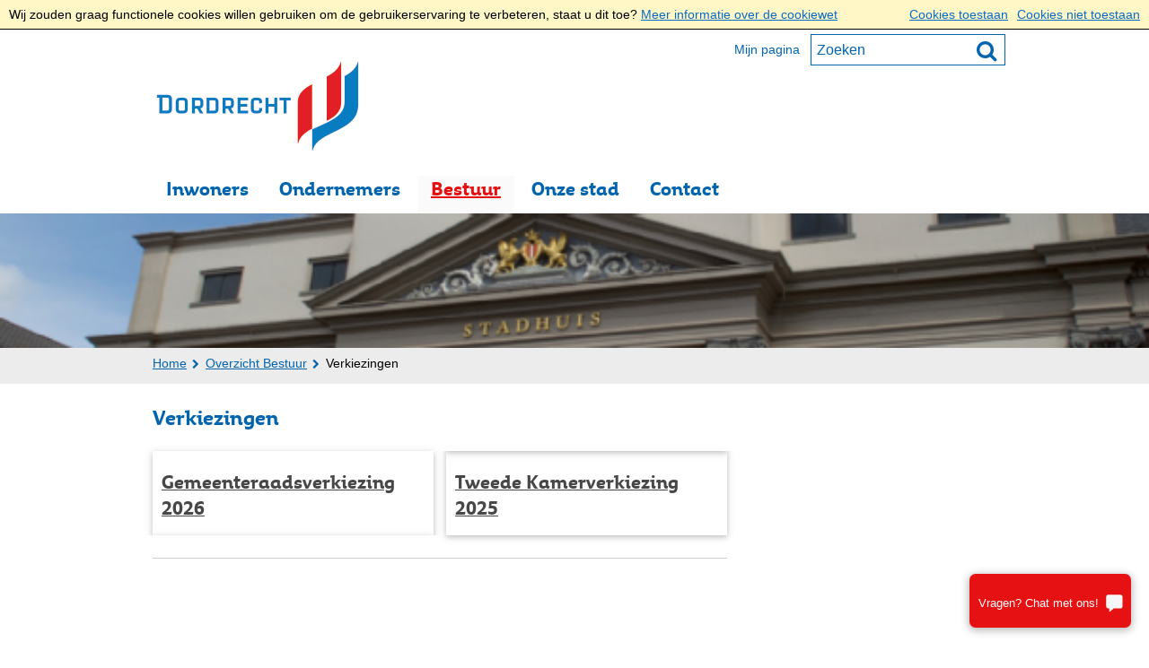

--- FILE ---
content_type: text/html;charset=UTF-8
request_url: https://cms.dordrecht.nl/Bestuur/Overzicht_Bestuur/Verkiezingen?utm_source=Rx.Front&utm_medium=redirect&utm_campaign=verkiezingen
body_size: 8674
content:
<!DOCTYPE html>
<html xml:lang="nl" lang="nl">
	<head><meta name="google-site-verification" content="CIsxhM8anADO84_ffoI4OcWP4gMU-11cSjSJ8T4g0GM"/>
	<meta name="robots" content="noindex" />
	<meta http-equiv="Content-type" content="text/html; charset=UTF-8" />

	<title>Verkiezingen - Dordrecht</title>
	<meta property="og:type" content="article"/>
		<meta property="og:title" content="Verkiezingen"/>
		<meta property="og:url" content="https://cms.dordrecht.nl/Bestuur/Overzicht_Bestuur/Verkiezingen"/>
		<meta name="twitter:card" content="summary_large_image" />
		<meta name="twitter:title" content="Verkiezingen" />
		<meta name="twitter:card" content="summary_large_image" />
	<meta name="twitter:title" content="Verkiezingen" />
	<meta name="viewport" content="width=device-width, initial-scale=1.0, user-scalable=1" />

	<link rel="shortcut icon" href="/favicon.ico?objectid=ec885e7e-dc9d-4c51-80b3-4d17b685b94f" />
	<link rel="stylesheet" media="all" href="/styles/default/fonts/font-awesome-4.7.0/css/font-awesome.min.css"/>

	<link rel="stylesheet" media="all" href="/styles/default/screen.css.jsp?colors=0064AF;FFFFFF;E60F0F;FFFFFF;E60F0F;FFFFFF;&amp;webfontheader=&amp;webfont=&amp;webfontsize=" />
	<link rel="stylesheet" media="all" href="/styles/default/modules.css.jsp?colors=0064AF;FFFFFF;E60F0F;FFFFFF;E60F0F;FFFFFF;" />

	<link rel="stylesheet" media="screen" href="/styles/default/header.css.jsp?header=03951701-d0fd-45e4-b0f5-8f3ef4888e20" />
	<link rel="stylesheet" media="print" href="/styles/default/print.css.jsp" />

	<link href="/ds?action=WebsiteCss&amp;objectid=6d642cf8-0350-4f6c-8097-c4168efd2ef3" rel="stylesheet" />

	<link rel="stylesheet" media="all" href="/styles/default/responsive.css.jsp?colors=0064AF;FFFFFF;E60F0F;FFFFFF;E60F0F;FFFFFF;" />
	
	<script src="/wro/prototype.js"></script>
	<script src="/wro/effects.js"></script>
	<script src="/wro/builder.js"></script>
	<script src="/wro/dragdrop.js"></script>
	<script src="/wro/controls.js"></script>
	<script src="/wro/slider.js"></script>
	<script defer src="/js/custom/modernizr-custom.js"></script>
	<script src="/js/custom/jquery-3.7.1.min.js"></script>

	<script src="/wro/accessiblenav.js"></script>
	<script defer src="/wro/toggler.js"></script>
	<script defer src="/js/custom/toptasks.js"></script>
<link rel="stylesheet" href="https://cdn.jsdelivr.net/npm/swiper@11/swiper-bundle.min.css" />

   <script defer src="/js/lib/masonry/masonry.pkgd.js"></script>
			<script defer src="/js/lib/imagesloaded/imagesloaded.pkgd.min.js"></script>
		<style nonce="ZWVhZTk3MjEtMWE3Mi00YWI5LTk2OTktODIzODQzZDg5ZjA3"></style>

	<script nonce="ZWVhZTk3MjEtMWE3Mi00YWI5LTk2OTktODIzODQzZDg5ZjA3">
		var std_websiteobjectid = "ec885e7e-dc9d-4c51-80b3-4d17b685b94f";
		var ites = "ec885e7e-dc9d-4c51-80b3-4d17b685b94f";
		var contextpath = "",
			stylesPath = contextpath + "/styles/default",
			mapsKey = "AIzaSyChDslmROyocto9ZNVbKRiGrU9-YeBm9ss",
        	cookiebartype = "false";
	</script>

	<script nonce="ZWVhZTk3MjEtMWE3Mi00YWI5LTk2OTktODIzODQzZDg5ZjA3">
			
				var cookiePolicyPage = "/Configuratie/Footer/Over_de_website/Cookies";
			
            var cookiebartype = "default";
		</script>
		<script defer src="/wro/cookie_check.js"></script>
	<script src="/wro/default.js"></script>

	<script defer src="/js/lib/date-nl-NL.js"></script>
	<script defer src="/wro/calendar.js"></script>
	<script src="/js/simpleform.js"></script>
	<script nonce="ZWVhZTk3MjEtMWE3Mi00YWI5LTk2OTktODIzODQzZDg5ZjA3">
            var emocracyinfinitescroll = false,
            emocracysubjects = '/inc/emocracy/subjects.jsp';
        </script>
    <script defer src="/js/emocracy.js"></script>
	

	<link rel="schema.DC" href="https://purl.org/dc/elements/1.1/" />
	<link rel="schema.DCTERMS" href="https://purl.org/dc/terms/" />
	<link rel="schema.OVERHEID" href="https://standaarden.overheid.nl/owms/4.0/xsd/owms.xsd" />
	<meta name="DC.title" content="Verkiezingen - Dordrecht" />
	<meta name="OVERHEID.organisationType" content="gemeente" />
	<meta name="DC.creator" content="Dordrecht" />
	<meta name="DC.identifier" content="/content.jsp?objectid=6d642cf8-0350-4f6c-8097-c4168efd2ef3" />
	<link rel="apple-touch-icon" sizes="76x76" href="/mts?f=76" />
<link rel="apple-touch-icon" sizes="120x120" href="/mts?f=120" />
<link rel="apple-touch-icon" sizes="152x152" href="/mts?f=152" />
<link rel="apple-touch-icon" sizes="180x180" href="/mts?f=180" />
<meta name="msapplication-square70x70logo" content="/mts?f=70" />
<meta name="msapplication-square150x150logo" content="/mts?f=150" />
<meta name="msapplication-square310x310logo" content="/mts?f=310" />

<link href="/js/modaal/modaal.css" rel="stylesheet" />
<script type="text/javascript" src="/wro/modaal.js"></script>
<script type="text/javascript" nonce="ZWVhZTk3MjEtMWE3Mi00YWI5LTk2OTktODIzODQzZDg5ZjA3">
	jQuery.noConflict();
	jQuery(document).ready(function($){
		$('img.new-modalLightbox').each(function() {
			$(this).wrap(function() {
		  		return "<a class='modalLightbox' aria-haspopup='dialog' aria-label='" + 'Toon originele formaat: ' + $(this).attr('alt') + "' href='" + $( this ).attr('src') + "' data-modaal-desc='" + $( this ).attr('alt') + "'></a>";
			});
		  });
		$('a.modalLightbox').modaal({
			type: 'image'
		});
	});
</script>

<script defer src="/js/lib/Chart.bundle.min.js"></script>
<script defer src="/wro/chartbuilder.js"></script>


<script nonce="ZWVhZTk3MjEtMWE3Mi00YWI5LTk2OTktODIzODQzZDg5ZjA3">
    let root = document.documentElement;
    let AccessibilityFeature = Class.create({

        initialize: function (type, applied, className, titles) {
            this.type = type;
            this.applied = applied;
            this.className = className;
            this.titles = titles;

            
            this.getData();
        },
        
        getData: function getData() {
            let url = contextpath + "/ds?action=HandleSessionParam&type=read" + this.type;
            let calloptions = {
                method: "get",
                onSuccess: this.setApplied.bind(this),
                onFailure: this.setApplied.bind(this),
                onComplete: this.addButton.bind(this)
            }
            new Ajax.Request(url, calloptions);
        },
        setApplied: function setApplied(result) {
            this.applied = JSON.parse(result.responseJSON.message);
            if(this.applied === true) {
                this.applyFeature();
            }
        },
        
        setData: function setData() {
            let url = contextpath + "/ds?action=HandleSessionParam&type=write" + this.type + "&value=" + this.applied;
            let calloptions = {
                method: "get"
            }
            new Ajax.Request(url, calloptions);
        },
        
        addButton: function addButton() {
            let button = document.createElement("BUTTON");
            let language = document.documentElement.lang;

            if (this.titles[language] === undefined) {
                language = "nl";
            }
            button.setAttribute("role","switch");
            button.classList.add("switch");
            button.classList.add(this.className);
            if (this.applied === true) {
                button.classList.add("enabled");
                button.setAttribute("aria-checked","true");
                button.innerHTML = '<span class="hint">' + this.titles[language].titleEnabled + '</span>';
            } else {
                button.setAttribute("aria-checked","false");
                button.innerHTML = '<span class="hint">' + this.titles[language].title + '</span>';
            }
            button.addEventListener("click", function(event){
                event.preventDefault();
                if (this.applied === true) {
                    button.classList.remove("enabled");
                    button.setAttribute("aria-checked","false");
                    button.innerHTML = '<span class="hint">' + this.titles[language].title + '</span>';
                    this.applied = false;
                    this.disableFeature();
                    this.setData();
                } else {
                    button.classList.add("enabled");
                    button.setAttribute("aria-checked","true");
                    button.innerHTML = '<span class="hint">' + this.titles[language].titleEnabled + '</span>';
                    this.applied = true;
                    this.applyFeature();
                    this.setData();
                }
            }.bind(this));
            document.getElementById("container_" + this.className).appendChild(button);
        },
        
        applyFeature: function applyAccessibilityButtons() {
            root.classList.add(this.className);
            document.body.classList.add(this.className);
        },
        
        disableFeature: function Accessibility() {
            root.classList.remove(this.className);
            document.body.classList.remove(this.className);
        }
    });

    
    let DyslexiaFeature = Class.create();
    DyslexiaFeature.prototype = Object.extend(new AccessibilityFeature(), {
        applyFeature: function() {
            root.classList.add(this.className);
            document.body.classList.add(this.className);
            calculateMenuHeight();
        },
        disableFeature: function Accessibility() {
            root.classList.remove(this.className);
            document.body.classList.remove(this.className);
            calculateMenuHeight();
        }
    });

    
    let FontSizeFeature = Class.create();
    FontSizeFeature.prototype = Object.extend(new AccessibilityFeature(), {
        applyFeature: function() {
            root.classList.add(this.className);
            document.body.classList.add(this.className);
            calculateMenuHeight();
        },
        disableFeature: function Accessibility() {
            root.classList.remove(this.className);
            document.body.classList.remove(this.className);
            calculateMenuHeight();
        }
    });

    
    let TranslateFeature = Class.create();
    TranslateFeature.prototype = Object.extend(new AccessibilityFeature(), {
        applyFeature: function() {
            $j('#translate-wrap').addClass('opened');
            $j('.showtranslate').attr('aria-expanded',"true");
            $j('#translate-wrap').attr('aria-expanded',"true");
            $j('#translate-wrap').removeAttr("hidden");
            root.classList.add(this.className);
            document.body.classList.add(this.className);
            calculateMenuHeight();
        },
        disableFeature: function Accessibility() {
            $j('#translate-wrap').removeClass('opened')
            $j('#translate-wrap').attr('aria-expanded',"false");
            $j('#translate-wrap').attr("hidden",true);
            $j('.showtranslate').attr('aria-expanded',"false");
            root.classList.remove(this.className);
            document.body.classList.remove(this.className);
            calculateMenuHeight();
        },
    });

    document.addEventListener('click', function handleClickOutsideBox(event) {
        if(document.getElementById("container_translate") !== undefined && document.getElementById("container_translate") !== null){
            let button = document.getElementById("container_translate").querySelector("button");
            let translateBox = document.querySelector('#translatebox');
            if (!translateBox.contains(event.target) && event.target !== button && !isDescendant(event.target, "hint")) {
                if(button != null && button.classList.contains("enabled")) {
                    button.click();
                }
            }
        }
    });

    let calculateMenuHeight = function() {
        
        if (document.getElementById("dl-menu") !== null
            && document.getElementById("dl-menu").firstElementChild !== null
            && document.getElementById("dl-menu").lastElementChild !== null) {
            let offsetFirstMenuItem = 0;
            let offsetLastMenuItem = 0;
            if (document.getElementById("dl-menu").firstElementChild &&
                document.getElementById("dl-menu").firstElementChild instanceof HTMLLIElement) {
                //enkel menu
                offsetFirstMenuItem = document.getElementById("dl-menu").firstElementChild.offsetTop;
                offsetLastMenuItem = document.getElementById("dl-menu").lastElementChild.offsetTop;
            } else if (document.getElementById("dl-menu").firstElementChild.firstElementChild !== null &&
                document.getElementById("dl-menu").firstElementChild.lastElementChild != null &&
                document.getElementById("dl-menu").firstElementChild.lastElementChild instanceof HTMLLIElement) {
                //dubbel menu
                offsetFirstMenuItem = document.getElementById("dl-menu").firstElementChild.firstElementChild.offsetTop;
                offsetLastMenuItem = document.getElementById("dl-menu").firstElementChild.lastElementChild.offsetTop;
            }
            if (offsetLastMenuItem > offsetFirstMenuItem) {
                document.body.classList.add('main_menu_to_high');
            } else {
                document.body.classList.remove('main_menu_to_high');
            }
        }

        
        if (document.getElementById("dl-menu").querySelector('li.active ul') !== null
            && !document.getElementById("dl-menu").classList.contains("singlemenu")
            && document.getElementById("dl-menu").querySelectorAll('li.active ul li')[0] !== undefined) {
            let secondaryMenuHeight = document.getElementById("dl-menu").querySelector('li.active ul').offsetHeight;
            let secondaryMenuItemHeight = document.getElementById("dl-menu").querySelectorAll('li.active ul li')[0].offsetHeight;
            if (secondaryMenuHeight > (secondaryMenuItemHeight + 2)) {
                document.body.classList.add('secondary_menu_to_high');
            } else {
                document.body.classList.remove('secondary_menu_to_high');
            }
        }
    }

    document.observe('dom:loaded', function domloaded() {
        
    });

</script></head>
	<body class="menutype_horizontal no-js detail_aside
	    
        &#32;
        &#32;type_folder
        ">
		<!-- Website background image -->
		<div id="wrapper">
			<div role="banner" class="header" id="header">

	<div class="keyboardlinks">
             <a class="skiplink to_content" href="#skipheader">Direct naar de inhoud van de pagina</a>
                <a class="skiplink to_mainmenu" href="#menu_wide">Direct naar het hoofdmenu</a>
                <a class="skiplink to_search" href="#quicksearch-keywords">Direct naar het zoekveld</a>
                </div>
        <div id="tinybar" role="toolbar" aria-label="Toegankelijkheid opties" aria-controls="wrapper"><div class="contentrow">
                <div id="accessibility-tools">
                    </div>
                </div>
        </div>
    <div class="contentrow">
		<a id="logo" href="/Inwoners" rel="home">
			<img id="logoimg" src="/dsresource?objectid=99afb353-f2b3-4c90-92e5-051de060a204" alt="Logo Dordrecht, ga naar de homepage" />
			</a>
		<div id="tinyblock">
                    <div class="toplinks">
                            <ul class="quicklinks">
	<li class="odd first-child last-child only-child ">
		<a class="item-link
 type-product" href="/Inwoners/Overzicht_Inwoners/Melden_bij_de_gemeente/Status_volgen_van_aangevraagde_producten_diensten">
			Mijn pagina</a>
	</li>
	</ul>
</div>
                    <form role="search" action="/Configuratie/Zoekresultaten" id="quicksearch" method="get" class="disableautocomplete" tabindex="-1">
	<p>
		<input type="hidden" name="searchbase" value="0" />
		<input type="hidden" name="searchrange" value="10" />
		<input type="hidden" name="searchpage" value="1" />
		<input type="hidden" name="nodelocation" value="ec885e7e-dc9d-4c51-80b3-4d17b685b94f" />
		<label for="quicksearch-keywords" class="offscreen">
			Zoeken</label>
		<input type="search" size="25" class="search text placeholder livesearch"
				
					placeholder="Zoeken"
				
				id="quicksearch-keywords" name="freetext" value="" />
		<button type="submit" class="submit" value="Zoek" aria-label="Zoek" >
			<span class="offscreen">Zoek</span>
		</button>
	</p>
	<div id="quicksearch-keywords_suggestions" class="livesearch" tabindex="-1"></div>
</form>
<div class="flex-br"></div>
                    <div class="container-sessions" >
                        </div>
                </div>
            </div>
</div><div class="content-wrapper horizontal" id="readspeaker">

				<div class="home_left">
		<div class="nav" id="menu">
			<div id="menu_wide" role="navigation" aria-labelledby="menu-icon">
				<button id="menu-icon" aria-expanded="false" aria-label="Menu" type="button">MENU</button>
				<ul id="dl-menu" class="dl-wrapper menu-horizontal singlemenu dropdowntrigger  dropdown">
					<li class="odd first-child  homepage">
						<a  id="menu_number_1" aria-expanded="false" aria-controls="submenu_1"  class="toplevellink menu_number_1 item-link
 type-landingpage" href="/Inwoners">
									Inwoners</a>
							<a href="#menu_number_2" class="skip-link display-in-place-on-focus">Sla het 'Inwoners'-menu over.</a>
									<ul class="menu dropdownmenu" id="submenu_1">
										<li class="odd first-child ">
												<a class="item-link
 type-folder"  href="/Inwoners/Overzicht_Inwoners/Paspoort_en_ID_kaart">
													Paspoort, ID-bewijs en rijbewijs</a>
											</li>
										<li class="even ">
												<a class="item-link
 type-folder"  href="/Inwoners/Overzicht_Inwoners/Parkeren_verkeer_en_vervoer">
													Parkeren, verkeer en vervoer</a>
											</li>
										<li class="odd ">
												<a class="item-link
 type-folder"  href="/Inwoners/Overzicht_Inwoners/Verhuizen_of_inschrijven">
													Verhuizen of inschrijven</a>
											</li>
										<li class="even ">
												<a class="item-link
 type-folder"  href="/Inwoners/Overzicht_Inwoners/Afval">
													Afval</a>
											</li>
										<li class="odd ">
												<a class="item-link
 type-folder"  href="/Inwoners/Overzicht_Inwoners/Melden_bij_de_gemeente">
													Melden bij de gemeente</a>
											</li>
										<li class="even ">
												<a class="item-link
 type-folder"  href="/Inwoners/Overzicht_Inwoners/Trouwen_partnerschap_achternaam_en_echtscheiding">
													Trouwen en registratie partnerschap</a>
											</li>
										<li class="odd ">
												<a class="item-link
 type-folder"  href="/Inwoners/Overzicht_Inwoners/Geboorte_overlijden_en_geslacht_veranderen">
													Geboorte en overlijden</a>
											</li>
										<li class="even ">
												<a class="item-link
 type-folder"  href="/Inwoners/Overzicht_Inwoners/Uittreksels_akten_en_verklaringen">
													Uittreksels en aktes</a>
											</li>
										<li class="odd ">
												<a class="item-link
 type-folder"  href="/Inwoners/Overzicht_Inwoners/Bouwen_en_verbouwen_voor_inwoners">
													Bouwen en verbouwen</a>
											</li>
										<li class="even ">
												<a class="item-link
 type-folder"  href="/Inwoners/Overzicht_Inwoners/Veiligheid_in_wijken_en_maatschappij">
													Veiligheid in wijken en maatschappij</a>
											</li>
										<li class="odd ">
												<a class="item-link
 type-folder"  href="/Inwoners/Overzicht_Inwoners/Vergunningen_apv">
													Vergunningen</a>
											</li>
										<li class="even ">
												<a class="item-link
 type-folder"  href="/Inwoners/Overzicht_Inwoners/Belastingen_inwoners">
													Belastingen</a>
											</li>
										<li class="odd last-child ">
												<a class="item-link
 type-folder"  href="/Inwoners/Overzicht_Inwoners">
													Volledig overzicht</a>
											</li>
										</ul>
								</li>
					<li class="even ">
						<a  id="menu_number_2" aria-expanded="false" aria-controls="submenu_2"  class="toplevellink menu_number_2 item-link
 type-landingpage" href="/Ondernemers">
									Ondernemers</a>
							<a href="#menu_number_3" class="skip-link display-in-place-on-focus">Sla het 'Ondernemers'-menu over.</a>
									<ul class="menu dropdownmenu" id="submenu_2">
										<li class="odd first-child ">
												<a class="item-link type-document-webpage meta-webpagina" data-text="Webpagina"  href="/Ondernemers/Overzicht_Ondernemers/Dordt_Onderneemt/Contact_Dordt_onderneemt">
													Contact Dordt Onderneemt</a>
											</li>
										<li class="even ">
												<a class="item-link"  href="">
													Vestigen in Dordrecht</a>
											</li>
										<li class="odd ">
												<a class="item-link
 type-folder"  href="/Ondernemers/Overzicht_Ondernemers/Horeca">
													Horeca starten</a>
											</li>
										<li class="even ">
												<a class="item-link
 type-folder"  href="/Ondernemers/Overzicht_Ondernemers/Evenementen">
													Evenement organiseren</a>
											</li>
										<li class="odd ">
												<a class="item-link
 type-folder"  href="/Inwoners/Overzicht_Inwoners/Parkeren_verkeer_en_vervoer">
													Parkeren, verkeer en vervoer</a>
											</li>
										<li class="even ">
												<a class="item-link type-document-webpage meta-webpagina" data-text="Webpagina"  href="/Ondernemers/Overzicht_Ondernemers/Dordt_Onderneemt/Startende_ondernemers">
													Startende ondernemers</a>
											</li>
										<li class="odd last-child ">
												<a class="item-link
 type-folder"  href="/Ondernemers/Overzicht_Ondernemers">
													Volledig overzicht</a>
											</li>
										</ul>
								</li>
					<li class="odd  active">
						<a  id="menu_number_3" aria-expanded="false" aria-controls="submenu_3"  class="toplevellink menu_number_3 item-link
 type-landingpage" href="/Bestuur">
									Bestuur</a>
							<a href="#menu_number_4" class="skip-link display-in-place-on-focus">Sla het 'Bestuur'-menu over.</a>
									<ul class="menu dropdownmenu" id="submenu_3">
										<li class="odd first-child ">
												<a class="item-link type-document-webpage meta-webpagina" data-text="Webpagina"  href="/Bestuur/Overzicht_Bestuur/Politiek_akkoord_2022_2026_Samen_bouwen_aan_een_sterk_en_groen_Dordrecht">
													Politiek akkoord 2022-2026</a>
											</li>
										<li class="even ">
												<a class="item-link  type-url"  href="https://raad.dordrecht.nl">
													Gemeenteraad</a>
											</li>
										<li class="odd ">
												<a class="item-link
 type-folder"  href="/Bestuur/Overzicht_Bestuur/College_van_burgemeester_en_wethouders">
													College van B&amp;W</a>
											</li>
										<li class="even ">
												<a class="item-link
 type-folder"  href="/Bestuur/Overzicht_Bestuur/Over_de_gemeente">
													Over de gemeente</a>
											</li>
										<li class="odd ">
												<a class="item-link
 type-folder"  href="/Bestuur/Overzicht_Bestuur/Rekenkamer">
													Rekenkamer</a>
											</li>
										<li class="even ">
												<a class="item-link
 type-folder"  href="/Bestuur/Overzicht_Bestuur/Feiten_en_cijfers">
													Feiten en cijfers</a>
											</li>
										<li class="odd last-child ">
												<a class="item-link
 type-folder"  href="/Bestuur/Overzicht_Bestuur">
													Volledig overzicht</a>
											</li>
										</ul>
								</li>
					<li class="even ">
						<a  id="menu_number_4" aria-expanded="false" aria-controls="submenu_4"  class="toplevellink menu_number_4 item-link
 type-landingpage" href="/Onze_stad">
									Onze stad</a>
							<a href="#menu_number_5" class="skip-link display-in-place-on-focus">Sla het 'Onze stad'-menu over.</a>
									<ul class="menu dropdownmenu" id="submenu_4">
										<li class="odd first-child last-child only-child ">
												<a class="item-link
 type-folder"  href="/Onze_stad/Overzicht_Onze_stad">
													Volledig overzicht</a>
											</li>
										</ul>
								</li>
					<li class="odd last-child ">
						<a  id="menu_number_5" aria-expanded="false" aria-controls="submenu_5"  class="toplevellink menu_number_5 item-link
 type-landingpage" href="/Contact">
									Contact</a>
							<a href="#skipheader" class="skip-link display-in-place-on-focus">Sla het 'Contact'-menu over.</a>
									<ul class="menu dropdownmenu" id="submenu_5">
										<li class="odd first-child ">
												<a class="item-link type-document-webpage meta-webpagina" data-text="Webpagina"  href="/Contact/Bel_ons">
													Bel ons</a>
											</li>
										<li class="even ">
												<a class="item-link type-document-webpage meta-webpagina" data-text="Webpagina"  href="/Contact/Schrijf_mail_of_app_ons">
													Schrijf, mail of app ons</a>
											</li>
										<li class="odd ">
												<a class="item-link type-document-webpage meta-webpagina" data-text="Webpagina"  href="/Contact/Openingstijden">
													Openingstijden </a>
											</li>
										<li class="even ">
												<a class="item-link type-document-webpage meta-webpagina" data-text="Webpagina"  href="/Contact/Volg_ons:UnEF9xkiRriWuab6OMLHmA">
													Volg ons</a>
											</li>
										<li class="odd ">
												<a class="item-link type-document-webpage meta-webpagina" data-text="Webpagina"  href="/Contact/Contactformulier">
													Contactformulier</a>
											</li>
										<li class="even ">
												<a class="item-link type-document-webpage meta-webpagina" data-text="Webpagina"  href="/Contact/Online_aanvragen">
													Online aanvragen</a>
											</li>
										<li class="odd ">
												<a class="item-link type-document-webpage meta-webpagina" data-text="Webpagina"  href="/Contact/Volg_ons:zInvsCwMQqmugLuanaPxDA">
													Hoe kunt u ons bereiken?</a>
											</li>
										<li class="even ">
												<a class="item-link type-document-webpage meta-webpagina" data-text="Webpagina"  href="/Contact/Meld_het_ons">
													Meld het ons</a>
											</li>
										<li class="odd ">
												<a class="item-link type-document-webpage meta-webpagina" data-text="Webpagina"  href="/Contact/Chat_met_ons">
													Chat met ons</a>
											</li>
										<li class="even ">
												<a class="item-link type-document-webpage meta-webpagina" data-text="Webpagina"  href="/Contact/Betalen_aan_de_gemeente">
													Betalen aan de gemeente</a>
											</li>
										<li class="odd ">
												<a class="item-link type-document-webpage meta-webpagina" data-text="Webpagina"  href="/Contact/Informatie_voor_nieuwe_bewoners">
													Informatie voor nieuwe bewoners</a>
											</li>
										<li class="even ">
												<a class="item-link type-document-webpage meta-webpagina" data-text="Webpagina"  href="/Contact/Hulp_nodig">
													Hulp nodig?</a>
											</li>
										<li class="odd ">
												<a class="item-link type-document-webpage meta-webpagina" data-text="Webpagina"  href="/Contact/Onze_regels">
													Onze regels</a>
											</li>
										<li class="even last-child ">
												<a class="item-link type-document-webpage meta-webpagina" data-text="Webpagina"  href="/Contact/Overzicht_links_in_bio_Instagram">
													Overzicht links in bio Instagram</a>
											</li>
										</ul>
								</li>
					</ul>
			</div>
		</div>
	</div>

    <div id="skipheader"></div>
<!--ROW 1-->
				<div id="row1" class="row1_breadcrumb">
					<div class="contentrow">
						<nav aria-label="Kruimelpad" class="nav breadcrumbs  with_bannerfoto">
							<ol>
	<li>
	<a class="first-child"  href="/Inwoners" rel="home">Home</a>
		</li>
	<li>
			<a href="/Bestuur/Overzicht_Bestuur">Overzicht Bestuur</a>
			</li>
		<li class="current-page" aria-current="page">
					Verkiezingen</li>
			</ol></nav>

						<div id="bannerfoto">
								</div>
						</div>
				</div>
				<!--END ROW 1-->

				<!--ROW 2-->
				<div id="row2" class="row2_content">
					<div class="contentrow">
						<div class="grid-11 main-content no-aside" role="main">
							<div class="pageheader">

    </div><div class="section folder">
	<h1>Verkiezingen</h1><ul class="items masonry-list masonrycolumn2">
		<li id="objectlink89a5a3cd-9439-42b6-ab41-3352bf3683e0" class="grid-item odd first-child ">
					<h2><a class="item-title
 type-folder" href="/Bestuur/Overzicht_Bestuur/Verkiezingen/Gemeenteraadsverkiezing_2026">
										Gemeenteraadsverkiezing 2026</a>
								</h2></li>
			<li id="objectlinkb5a4215c-bce1-47d8-b904-61ae09d1f293" class="grid-item even last-child ">
					<h2><a class="item-title
 type-folder" href="/Bestuur/Overzicht_Bestuur/Verkiezingen/Tweede_Kamer_verkiezingen_2025">
										Tweede Kamerverkiezing 2025 </a>
								</h2></li>
			</ul>
</div><div id="content-footer" >

	<div id="actions">
		</div>
	</div></div>

						</div>

					</div>
				 <!--END ROW 2-->
				</div>

			<div class="footer_website" role="contentinfo">
				<div class="contentrow">
					<div class="columns fullfooter three" id="footer_columns">
	<div class="column" id="contact">
		</div>
	<div class="column">
			<div class="section document">
	<h2>Adres</h2>

<p>Balies Stadswinkel en Stadskantoor<br />
Spuiboulevard 300<br />
3311 GR Dordrecht</p>

<p><strong>Postadres:</strong> Postbus 8,&nbsp;3300 AA Dordrecht</p>

<p><strong>Telefoon:</strong> <a href="tel:14078">14 078</a><br />
vanuit buitenland:&nbsp;<a href="tel:0031786398989">00 31 78 639 89 89</a>&nbsp;</p>

<p><strong>WhatsApp:</strong> <a href="https://wa.me/31640698508">06 406 985 08</a></p>
</div>
</div>
	<div class="column">
			<div class="section document">
	<h2><a href="/Contact">Contact </a></h2>

<p>Lees hoe u ons bereikt.</p>

<h2><a href="/Contact/Online_aanvragen">Online regelen</a></h2>

<p>Regel uw zaken zoveel mogelijk online.<br />
Een afspraak maakt u via de pagina met uw product.</p>

<h2><a href="/Contact/Openingstijden">Openingstijden</a></h2>

<p>Van de balies (Stadswinkel) en Stadskantoor</p>
</div>
</div>
	<div class="column">
			<div class="folder">
	<h2>Over de website</h2><div>
		<ul  >
			<li >
				<a class="item-link
 type-product" href="/Configuratie/Footer/Over_de_website/Privacyverklaring">Privacyverklaring</a>
			</li>
			<li >
				<a class="item-link type-document-webpage meta-webpagina" data-text="Webpagina" href="/Configuratie/Footer/Over_de_website/Toegankelijkheidsverklaring">Toegankelijkheidsverklaring</a>
			</li>
			<li >
				<a class="item-link
 type-product" href="/Configuratie/Footer/Over_de_website/Zwakke_plek_in_onze_systemen">Zwakke plek in onze systemen</a>
			</li>
			<li >
				<a class="item-link type-document-webpage meta-webpagina" data-text="Webpagina" href="/Configuratie/Footer/Over_de_website/Cookies">Cookies</a>
			</li>
			<li >
				<a class="item-link type-document-webpage meta-webpagina" data-text="Webpagina" href="/Configuratie/Footer/Over_de_website/Proclaimer">Proclaimer</a>
			</li>
			<li >
				<a class="item-link
 type-product" href="/Configuratie/Footer/Over_de_website/Servicenormen_onze_beloften_over_de_dienstverlening">Servicenormen, onze beloften over de dienstverlening</a>
			</li>
			<li >
				<a class="item-link
 type-pagelink" href="/Configuratie/Sitemap">Sitemap</a>
			</li>
			<li >
				<a class="item-link type-document-webpage meta-webpagina" data-text="Webpagina" href="/Bestuur/Overzicht_Bestuur/Over_de_gemeente/Vacatures">Vacatures</a>
			</li>
			<li >
				<a class="item-link  type-url external
           " rel="external
        
         "   aria-label="Archief
            (opent externe website)
        " href="https://dordrecht.archiefweb.eu">Archief</a>
			</li>
			</ul>
		</div>
	</div></div>
	</div>
<div id="footer" class="fullfooter">
				<h2 class="offscreen">Handige links</h2>
				<ul class="quicklinks">
	<li class="odd first-child ">
		<a class="item-link  type-url
         "   aria-label="Facebook
            ()
        " href="https://www.facebook.com/gemeente.dordrecht">
			<span class="offscreen">Facebook</span><img loading="lazy" src="/dsresource?objectid=72e5cf81-0231-4858-8080-ab6a116c2ca9&amp;type=webimage" alt="" />
</a>
	</li>
	<li class="even ">
		<a class="item-link  type-url
         "   aria-label="Twitter
            ()
        " href="https://twitter.com/GemDordrecht">
			<span class="offscreen">Twitter</span><img loading="lazy" src="/dsresource?objectid=0a6d22a3-734e-4c5c-b699-e02eb0a1e97b&amp;type=webimage" alt="" />
</a>
	</li>
	<li class="odd ">
		<a class="item-link  type-url
         "   aria-label="LinkedIn
            ()
        " href="https://www.linkedin.com/company/gemeente-dordrecht">
			<span class="offscreen">LinkedIn</span><img loading="lazy" src="/dsresource?objectid=201c48b3-30e2-4fb0-8193-ad9607928521&amp;type=webimage" alt="" />
</a>
	</li>
	<li class="even last-child ">
		<a class="item-link  type-url
         "   aria-label="Instagram
            ()
        " href="https://www.instagram.com/gemeentedordrecht/">
			<span class="offscreen">Instagram</span><img loading="lazy" src="/dsresource?objectid=98ce0c34-f5a9-4211-9efd-d54bd57de518&amp;type=webimage" alt="" />
</a>
	</li>
	</ul>
</div>
		</div>
			</div>
		</div>

		<script nonce="ZWVhZTk3MjEtMWE3Mi00YWI5LTk2OTktODIzODQzZDg5ZjA3">
			/*<![CDATA[*/
				(function() {
					document.observe('dom:loaded', function domloaded() {
						
							var sz = document.createElement('script'); sz.type = 'text/javascript'; sz.async = true;
							sz.src = 'https://siteimproveanalytics.com/js/siteanalyze_6006006.js';
							var s = document.getElementsByTagName('script')[0]; s.parentNode.insertBefore(sz, s);
						
					});
				})();
			/*]]>*/
		</script>
	<div id="webchat"></div>
        <script nonce="ZWVhZTk3MjEtMWE3Mi00YWI5LTk2OTktODIzODQzZDg5ZjA3"  defer id="chatwidget-script" crossorigin="anonymous" src="https://virtuele-gemeente-assistent.nl/static/js/widget.js"></script>
    <script nonce="ZWVhZTk3MjEtMWE3Mi00YWI5LTk2OTktODIzODQzZDg5ZjA3">
	
	var $j = jQuery.noConflict();
	$j('.countdown').each(function() {
		var $this = $(this);
		var countDownDate = new Date($(this).getAttribute('data-year')+'/'+$(this).getAttribute('data-month')+'/'+$(this).getAttribute('data-day')+' '+$(this).getAttribute('data-hour')+':'+$(this).getAttribute('data-min')+':00').getTime();
		var x = setInterval(function() {
			var now = new Date().getTime();
			var distance = countDownDate - now;

			// Time calculations for days, hours, minutes and seconds
			var days = Math.floor(distance / (1000 * 60 * 60 * 24));
			var hours = Math.floor((distance % (1000 * 60 * 60 * 24)) / (1000 * 60 * 60));
			var minutes = Math.floor((distance % (1000 * 60 * 60)) / (1000 * 60));
			var seconds = Math.floor((distance % (1000 * 60)) / 1000);
			if (days === 1) {
				day_label = + days + " dag, ";
			}else if (days === 0) {
				day_label = "";
			}else {
				day_label = + days + " dagen, ";
			}
			if (hours === 0) {
				hour_label = "";
			}else {
				hour_label = + hours + " uur, ";
			}
			document.getElementById($this.getAttribute('data-id')).innerHTML = "<span class='pretext'>" + $this.getAttribute('data-pretext') + "</span> " + day_label + hour_label + minutes + " min en " + seconds + " sec <span class='pretext posttext'>"+$this.getAttribute('data-posttext') +"</span>";

			if(distance < 0){
				document.getElementById($this.getAttribute('data-id')).innerHTML = "<span class='expiredtext'>" + $this.getAttribute('data-expired') + '</span>';
			}
		}, 1000);
	});
</script>

<script nonce="ZWVhZTk3MjEtMWE3Mi00YWI5LTk2OTktODIzODQzZDg5ZjA3">
  const showShareList = document.getElementById('showshare');
  const showCopyList = document.getElementById('showcopy');
  const shareButton = document.getElementById('shareButton');
  const isMobile = ('ontouchstart' in document.documentElement && navigator.userAgent.match(/Mobi/));
  const isMobileScreen = window.matchMedia("only screen and (max-width: 768px)").matches;

    if (isMobileScreen) {
      if (isMobile) {
        showShareList.removeClassName('not_mobile');
        shareButton.addEventListener('click', async () => {
          if (navigator.share) {
            try {
              await navigator.share({
                title: document.title,
                url: document.querySelector('link[rel=canonical]') ? document.querySelector('link[rel=canonical]').href : document.location.href,
              });
            } catch (err) {}
          }
        });
      }
    } else {
	  if(showCopyList !== null){
		showCopyList.removeClassName('not_mobile');
	  }
      var currentUrl = window.location.href;
	  if(document.getElementById("urlInput") != null){
		  document.getElementById("urlInput").value = currentUrl;
		  document.getElementById("copylink").addEventListener("click", function() {
			  var inputText = document.getElementById("urlInput").value;
			  navigator.clipboard.writeText(inputText);
		  });
	  }
    }
</script>

</body>
</html>

--- FILE ---
content_type: text/css;charset=UTF-8
request_url: https://cms.dordrecht.nl/styles/default/screen.css.jsp?colors=0064AF;FFFFFF;E60F0F;FFFFFF;E60F0F;FFFFFF;&webfontheader=&webfont=&webfontsize=
body_size: 12599
content:

/** Generic classes **/
.offscreen, .hidden, .no-js-show, .noheading h2 {
	position: absolute;
	left: -99999em;
	top: -999999em;
}
.no-js .no-js-show { 
	position: static;
	left: auto;
	top: auto;
}
.tab.hidden{ 
	display: none;
}
.error-page * {color:#000000;}
.error-page a {color:#0000FF;}
.error-page a:focus,
.error-page a:hover {color:#BB0000;}

a.skiplink {position:absolute; top:-999999em; left:-999999em;background-color: #ffffff; color: #000000;box-sizing:border-box;}
a.skiplink:focus {
	position:static;
	padding:6px;
	width:100%;
	text-align:center;
    display: block;
    outline-style: dashed;
    outline-offset: -1px;
}
.keyboardlinks {
	width:100%;
	position:absolute;
	top:0;
	left:0;
	z-index:9999;
}
.float-right { float: right; }
.alert { color: #D72626; margin: 0; }
.clearboth {clear:both;}

.datefield .static {position: absolute;min-width:200px;}
.datefield .hidden {display: none;}

div.youtube {position:relative;padding-bottom:56.25%;margin-bottom:1em;height:0;overflow:hidden;}
iframe.youtube {position: absolute;top: 0;left: 0;width: 100%;height: 100%;}

/** Generic element styles **/
body {
	margin: 0;
	background-color: #0064AF;
	padding: 0;
	text-align: center;
}
.website-background {
	background-attachment: fixed;
	background-repeat: no-repeat;
	background-size: cover;
	height: 100%;
	left: 0;
	position: fixed;
	top: 0;
	width: 100%;
}
.loading {
	background-image: url("/styles/default/img/loader.gif");
	background-position: center;
	background-repeat: no-repeat;
	min-height: 50px;
	min-width: 50px;
}
/** Content CSS **/


html {
	font-size:12px;
    hyphens: auto;
}
html.largebodyfont {
	font-size:16px;
}
html.largebodyfont * {
	word-wrap: break-word;
	hyphens: auto;
}

body {
	font-size: 1rem;
	font-family: Arial,Verdana, sans-serif;
	line-height: 1.6;
	color: #4f4f4f;
}
body.dyslexic * {
	letter-spacing:0.12em;
	word-spacing:0.16em;
	line-height:1.6;
	word-wrap: break-word;
	hyphens: auto;
}
body.dyslexic p {
	margin-bottom:2em;
}

button.switch {
padding: 0;
border-width: 0;
background: transparent;
margin: 0 0 0 5px;
color: #0064AF;
	line-height:0;
	cursor:pointer;
	height:17px;
}
button.switch.highcontrast {color:#000000;}

.highcontrast button.switch {color: #000000;}
button.switch::after {font-weight:normal;content:" | "}
button.switch:last-child::after {content:""}

button.switch {
	font-size:12px;
}
button.switch::before {
	font-size:12px;
	padding-right:5px;
	font-family:'fontawesome';
	font-weight:normal;
}

#translatebox {display:inline;position:relative}
.translate-wrap {
    opacity: 0;
    line-height: normal;
    transition: 0.5s;
}
.translate-wrap.opened {
    background-color:#FFFFFF;
    padding:0.5rem;
    width:16rem;
    border:1px solid #555555;
    opacity: 1;
    position:absolute;
    right:0;
    box-shadow: 0 4px 5px -2px rgba(0,0,0,.2), 0 7px 10px 1px rgba(0,0,0,.14), 0 2px 16px 1px rgba(0,0,0,.12);
}

/* Block elements */
p, dl, ul, ol, hr {
	color: #4f4f4f;
        margin: 0 0 1em;
}
.highcontrast p, .highcontrast dl, .highcontrast ul, .highcontrast ol, .highcontrast hr {
	color:#000000;
}
.hr-border {
	border-width: 1px 0 0 0;
	border-color:#555555;
}

.cke_editable p,
#EX_contentarea p {
    font-family: Arial,Verdana, sans-serif;
}
ul ul, ul ol, ol ul, ol ol {
	margin-bottom: 0;
}
ul, ol {
	padding: 0 0 0 2rem;
}
.valign-top { vertical-align: top; }
.align-justify { text-align: justify; }

li { list-style-position: inherit; }

blockquote {
	margin: 0.5em 0 1em 1em;
	border: 1px solid #CCCCCC;
	background-color: #E5E7E6;
	padding: 0.5em;
}

/* Headings */
h1, h2, h3, h4, h5, h6, legend.form_legend {
	margin: 0;
	line-height: 1.1;
	color: #4f4f4f;
}
.highcontrast h1, .highcontrast h2, .highcontrast h3, .highcontrast h4, .highcontrast h5, .highcontrast h6, .highcontrast legend.form_legend {
	color:#000000;
}
h1, .h1 {
	margin: 1em 0 1em;
	font-size: 1.8rem;
	text-decoration: none;
}
h2,
legend.form_legend {
	margin: 0.8em 0;
	font-size: 1.5rem;
}
h3 {
	margin: 0.5em 0;
	font-size: 1.4rem;
}
h4 {
	font-size: 1.2rem;
}
h5, h6 {
	font-size: 1rem;
	font-weight: normal;
}
h6 {
	font-style: italic;
}

hr {
	border: 1px solid #808080;
	border-bottom-color: #DDDDDD;
}
a img, iframe {
	border: 0;
}

/* Inline elements */
abbr {
	border-bottom: 1px dotted;
}
code, kbd, samp {
	font: 13px monospace;
	line-height: 1.3;
}
cite, var, dfn {
	font-style: italic;
}

a {
	color: #0064AF;
        text-decoration: none;
}
.highcontrast a {color: blue;}
a:hover,
a:focus {
	text-decoration: underline;
	color: #003258;
}
.highcontrast a:hover,
.highcontrast a:focus {
	color: darkblue;
}

/* focus outline on links, input & buttons */
.inputfield:focus,
.livesearch:focus,
.submit:focus,
a:focus,
button:focus {
	outline-width: 1px;
	outline-style: dashed;
    outline-color:currentcolor;
}
button:focus,
.inputfield:focus,
.livesearch:focus,
.submit:focus {
	outline-offset: 1px;
	outline-color:#000000;
}
li a:focus,
h2 a:focus,
h3 a:focus {outline-offset: -1px;}
:focus img {display:inline-block;}

a#logo {outline-offset:-1px;}

a.new-window::after,
a.external::after,
a.url.new-window span.title::after,
a.url.external span.title::after,
#thematictabs a.new-window .item-title::after,
#thematictabs a.external .item-title::after,
.newsbanner a.new-window span.title::after,
.newsbanner a.external span.title::after,
a.more.new-window::after,
a.more.external::after{
	content:" \f08e";
	font-family:'fontawesome';
	font-weight:normal;
	font-size:0.8334rem;
	padding-left:3px;
	display:inline-block;
}
a.no-icon::after,
a.item-photo.new-window::after,
a.item-photo.external::after,
.newsbanner a.new-window::after,
.newsbanner a.external::after,
a.url.new-window::after,
a.url.external::after {
	content:"";
	padding:0;
	display:inline;
}
span.new-window::after,
span.external::after,
i.new-window::before,
i.external::before {
	content:" \f08e";
	font-family:'fontawesome';
	font-weight:normal;
	font-style:normal;
	font-size:0.8334rem;
	display:block;
	position:absolute;
	top:3px;
	right:3px;
}

.section a{
	text-decoration: underline;
}
.section a:hover,
.section a:focus{
	text-decoration: underline;
}
.section.folder a,
.section.search-results a,
.section.briefing a,
.section.sitemap a {
	text-decoration: none;
}
.section.folder a:hover,
.section.folder a:focus,
.section.search-results a:hover,
.section.search-results a:focus,
.section.briefing a:hover,
.section.briefing a:focus,
.section.sitemap a:hover,
.section.sitemap a:focus {
	text-decoration: underline;
}

.product_description_overview {
    font-size: 12px;
    font-weight: normal;
    margin-top: 1em;
}

/*--- CKEditor start ---*/
.strike {text-decoration: line-through;}
.bold {font-weight:bold;}
.italic {font-style: italic;}
.underline {
	text-decoration: underline;
}

/* Image alignments */
img.float-left, img.alignimageleft {
	float: left;
	margin-right: 1.5em;
}
img.float-right, img.alignimageright {
	float: right;
	margin-left: 1.5em;
}
/* Heeft de afbeelding in de lightbox een class float-left, doe dan dit */
a.modalLightbox:has(img.float-left) {
    float: left;
    margin-right:1.5em;
}
a.modalLightbox img.float-left {
    float: none;
    margin:0;
}
/* Heeft de afbeelding in de lightbox een class float-right, doe dan dit */
a.modalLightbox:has(img.float-right) {
    float: right;
    margin-left:1.5em;
}
a.modalLightbox img.float-right {
    float: none;
    margin:0;
}

/* Block indent */
.indent-1 { margin-left: 1em; }
.indent-2 { margin-left: 2em; }
.indent-3 { margin-left: 3em; }
.indent-1_rtl { margin-right: 1em; }
.indent-2_rtl { margin-right: 2em; }
.indent-3_rtl { margin-right: 3em; }

/* Text alignments */
.align-center { text-align: center; }
.align-right { text-align: right; }
.align-justify { text-align: justify; }

/* Table styles */
table {
	width: 100%;
	border-collapse: collapse;
	font-size: inherit;
}
td, th {
	padding: 3px;
	vertical-align: top;
	text-align: left;
	font-size: 1em;
}
th {
	font-size: 1em;
	text-align: center;
}

/* Raster styles (.raster1, .raster2, .raster3, .grafiek) */
table.raster1, table.raster2, table.raster3,
table.raster1 td, table.raster2 td, table.raster3 td,
table.raster1 th, table.raster2 th, table.raster3 th {
	border: 1px #000000 solid;
}

table.raster1 td, table.raster1 th {
	border-width: 0 1px 1px 0;
}

table.raster2 td, table.raster2 th {
	border-width: 0 1px 0 0;
}

table.raster3 td, table.raster3 th {
	border-width: 0 0 1px 0;
}

table.grafiek {}
.grafiek caption {position:absolute;top:-999999em;left:-999999em;}
.grafiek.cke_show_border thead tr th:first-child,
#table.grafiek thead tr th:first-child {padding-left:35px;}
.grafiek.cke_show_border thead tr:first-child,
#table.grafiek thead tr:first-child{
    background-image: url('../default/img/graph.png');
    background-repeat: no-repeat;
	background-position: 3px  3px;
    background-size: 25px 25px;
}
.grafiek thead tr {background-color:#cce0ef;}
.grafiek thead tr th {padding:7px 3px;}
.grafiek tr:nth-child(even) {background-color:#e6f0f8;}
.grafiek th,
.grafiek td {text-align:left;vertical-align:middle;border-right:2px solid #FFFFFF;}
.chart-container {margin-bottom:1em;clear:both}

/* CKEditor Raster styles end */
div.kader p:last-child,
div.kader2 p:last-child,
div.kader3 p:last-child {margin-bottom:0;}
div.kader{
    border:2px solid #0064af;
    padding:1em;
    margin-bottom:1em;
}
div.kader2{
    border:2px solid #e60f0f;
    padding:1em;
    margin-bottom:1em;
}
div.kader3{
    border:2px solid #e60f0f;
    padding:1em;
    margin-bottom:1em;
}
ol.steps,
ul.checks{
    list-style: none;
    padding-left:4rem;
}
ol.steps {
    counter-reset: steps-counter;
}
ol.steps li:before {content: counter(steps-counter);}
ol.steps li:before,
ul.checks li:before {
    color:#0064af;
    background-color:#ffffff;
    width: 3rem;
    height: 3rem;
    border-radius: 50%;
    display: inline-block;
    line-height: 3rem;
    text-align: center;
    font-weight:bold;
    font-size:1.25rem;
    margin:-0.75rem 1rem 1rem -4rem;
}
ol.steps li:has(*):before,
ul.checks li:has(*):before {
    position:absolute;
}
ol.steps.solid li:before,
ul.checks.solid li:before {
    background-color:#0064af;
    color:#ffffff;
    font-size:1.25rem;
}
ol.steps li {counter-increment: steps-counter;position:relative;margin:1rem 0;}
ol.steps li::after {content:""; outline: 2px solid #0064af;position:absolute;top:calc(2.25rem + 2px);height:100%;left:-2.5rem;}
ol.steps li:last-child::after {outline:unset;}

ul.checks li {min-height:3rem}
ul.checks.line li,
ul.checks.solid li {min-height:4rem}
ul.checks li:before {
    content:"\f00c";
    font-family:"fontawesome";
    font-size:1.5rem;
}
ol.steps li:before,
ul.checks.line li:before {
    outline:3px solid #0064af;
    outline-offset: -3px;
    font-size:1.25rem;
}

p.emphasisyellow {
	background-color: #fefac8;
	border: 1px solid #eeeeee;
}

p.emphasisred {
	background-color: #fbcbcd;
	border: 1px solid #eeeeee;
}

p.emphasisgreen {
	background-color: #eefbcb;
	border: 1px solid #eeeeee;
}
/*--- CKEditor end ---*/
/* Call To Action */
a.calltoaction,
a.calltoaction.new-window.external,
.container_aside ul.items li.vacitem a.calltoaction {
	background-color:#000000;
	color:#FFFFFF;
	display:inline-block;
	border-radius:5px;
	padding:5px 10px;
	font-weight: bold;
	text-decoration:none;
}
a.calltoaction:hover,
a.calltoaction:focus,
a.calltoaction.new-window.external:hover,
a.calltoaction.new-window.external:focus,
.container_aside ul.items li.vacitem a.calltoaction:hover,
.container_aside ul.items li.vacitem a.calltoaction:focus {
	background-color:#666666;
	color:#FFFFFF;
	text-decoration:underline;
}
a.calltoaction img {display:inline-block;float:none;vertical-align:middle;margin-right:5px;}
/* togglebox */
.cke_editable .toggle_container,
#EX_contentarea .toggle_container {display:block;border:1px solid #CCCCCC; overflow:hidden;border-radius:5px;margin-bottom:1em;}
.cke_editable .toggle_hidden_information,
#EX_contentarea .toggle_hidden_information {display:block;border-bottom:1px solid #CCCCCC;padding:5px;text-align:left;overflow:hidden;}
.cke_editable .hidden_information,
#EX_contentarea .hidden_information {display:block;padding:5px;}
.toggle_heading {margin:0;font-size:1.4em;font-weight:bold;}
/* Live blog */
.liveblog_block {margin-bottom:1rem;}
.liveblog_block header time {padding: 0.5rem 0;}
.liveblog_block header {background-color:#ECECEC;}
.liveblog_block time.datestamp {font-weight:bold;display:inline-block;padding: 0 0.5rem;}
.liveblog_block time.datestamp::first-letter{text-transform: capitalize;}
.liveblog_block .timestamp {font-weight:normal;display:inline-block;padding:0.5rem 0;}
.liveblog_block .timestamp::before {content:"- ";}
.liveblog_block .liveblog_content {padding:1rem 0.5rem 0;}
.liveblogtimeline {height: 3rem;left: calc(50% - 1px);position: relative;width: 2px;background-color: #777777;}
.liveblogtimeline:first-of-type::before {top: -12px;left: -5px;width: 12px;height: 12px;position: absolute;display: block;content: '';background-color: #777777;}
/* Live blog in editor */
.cke_editable .liveblog_block {border:1px dotted red;margin-bottom:10px;}
.cke_editable .liveblog_block .liveblog_content  {border:1px dotted red;margin:0 5px 5px;padding:5px 5px 0;}
.cke_editable p.countdown {font-size:150%;font-weight:bold;border:1px dashed red;}
.cke_editable p.countdown::before{content: "Aftelklok tekst: ";}

.countdown {font-size:150%;}
.pretext {font-weight:bold;}
.posttext {}
.warning_register{color:#FF0000}
#facebookpixel{height:1px;width:1px;display:none;}
#linkedininsight{height:1px;width:1px;display:none;}

/** Nulled lists **/
ul.no-list, ul.tabs, ul.menu, ul.menu ul,
ul.quicklinks, .items,
ul.inline, ol.inline, form.simpleform div.checkfields ul,
#ajaxform .typecheck ul,
#ajaxform .typeradio ul,
ul.pagerbar {
	margin: 0;
	list-style: none;
	padding: 0;
}
/** Grid and general layout **/
.grid-1, .grid-2, .grid-3, .grid-4,
.grid-5, .grid-6, .grid-7, .grid-8,
.grid-9, .grid-10, .grid-11, .grid-12,
.grid-13, .grid-14, .grid-15, .grid-16,
.grid {
	display: inline;
	float: left;
	margin-left: 10px;
	margin-right: 10px;
	min-height:1px;
}
.grid-8 role=["main"] {position:relative;}
.grid-first { clear: left; }	.grid-last { clear: right; }
.alpha { margin-left: 0; }	.omega { margin-right: 0!important; }

.grid-1 { width: 40px; }	.grid-2 { width: 100px; }
.grid-3 { width: 160px; }	.grid-4 { width: 220px; }
.grid-5 { width: 280px; }	.grid-6 { width: 340px; }
.grid-7 { width: 400px; }	.grid-8 { width: 460px; }
.grid-9 { width: 520px; }	.grid-10 { width: 580px; }
.grid-11 { width: 640px; }	.grid-12 { width: 700px; }
.grid-13 { width: 760px; }	.grid-14 { width: 820px; }
.grid-15 { width: 880px; }	.grid-16 { width: 940px; }
.push-1,	.pull-1,	.push-2,	.pull-2,
.push-3,	.pull-3,	.push-4,	.pull-4,
.push-5,	.pull-5,	.push-6,	.pull-6,
.push-7,	.pull-7,	.push-8,	.pull-8,
.push-9,	.pull-9,	.push-10,	.pull-10,
.push-11,	.pull-11,	.push-12,	.pull-12,
.push-13,	.pull-13,	.push-14,	.pull-14,
.push-15,	.pull-15 { position: relative; }
.push-1 { left: 60px; }		.pull-1 { left: -60px; }
.push-2 { left: 120px; }	.pull-2 { left: -120px; }
.push-3 { left: 180px; }	.pull-3 { left: -180px; }
.push-4 { left: 240px; }	.pull-4 { left: -240px; }
.push-5 { left: 300px; }	.pull-5 { left: -300px; }
.push-6 { left: 360px; }	.pull-6 { left: -360px; }
.push-7 { left: 420px; }	.pull-7 { left: -420px; }
.push-8 { left: 480px; }	.pull-8 { left: -480px; }
.push-9 { left: 540px; }	.pull-9 { left: -540px; }
.push-10 { left: 600px; }	.pull-10 { left: -600px; }
.push-11 { left: 660px; }	.pull-11 { left: -660px; }
.push-12 { left: 720px; }	.pull-12 { left: -720px; }
.push-13 { left: 780px; }	.pull-13 { left: -780px; }
.push-14 { left: 840px; }	.pull-14 { left: -840px; }
.push-15 { left: 900px; }	.pull-15 { left: -900px; }


div#wrapper{
	background-color:#0064af;
	position: relative;
	margin: 0 auto;
	width: 960px;
	overflow: hidden;
	padding-top: 2.5em;
	text-align: left;
}
/* Wrapper for both content and right side content */
.content-wrapper {
	overflow: hidden;
	background-color: #FFFFFF;
	padding: 10px 0;
	min-height: 43.5em;
}
/** Breadcrumbs and other generic content classes **/
.breadcrumbs {
	margin: 0;
	padding: 7px 0;
	line-height: 1;
	min-height: 27px;
	box-sizing:border-box;
}
.breadcrumbs ol {list-style:none;margin:0;padding:0;}
.breadcrumbs ol li {display:inline;}
body.dyslexic .breadcrumbs {margin:0;}
.breadcrumbs a {
	margin-right: 3px;
    text-decoration: underline;
	color:#4F4F4F;
}
.highcontrast .breadcrumbs a {
	color:blue;
}

.breadcrumbs a:after {
	text-decoration: underline;
}
.breadcrumbs a:after {
	content:" \f105";
	font-family:"fontawesome";
	font-weight:normal;
	font-size:0.8em;
	text-decoration:none;
	padding-left: 6px;
	display: inline-block;
}
.description {
	font-weight: bold;
}
.appeal {
	color: #595959;
	margin-bottom: 1em;
}
/** % based column definition **/
.columns {
	overflow: hidden;
}
.columns .column {
	float: left;
	margin-left: 0;
	margin-right: 3%;
    display: block;
}
.columns .column.last-column,
.columns .column:last-child {
	margin-right: 0;
}
.columns .column.first-column {
	clear: left;
}

.two .column { width: 48.4%; }
.three .column { width: 31.33%; }
.four .column { width: 22.75%; }
.five .column { width: 17.6%; }

.two .column.width-66 { width: 65.6666%; }
.two .column.width-33 { width: 31.3333%; }

ul.blocks {
	margin: 0 0 1em;
	list-style: none;
	border-bottom: 1px solid #CCCCCC;
	padding: 0;
}
.blocks .column {
	overflow: hidden;
	background-position: left top;
	background-repeat: no-repeat;
}
p.back, p.more {
	margin-top: 1em;
}
a.back:before {
	content:" \f104";
	font-family:"fontawesome";
	font-weight:normal;
	font-size:1em;
	padding-right: 3px;
	display:inline-block;
	text-decoration:none;
}
a.more:after {
	content:" \f105";
	font-family:"fontawesome";
	font-weight:normal;
	font-size:1em;
	padding-left: 3px;
	display:inline-block;
	text-decoration:none;
}
.address p {
	margin: 0;
}
/** Inline list **/
ul.inline, ol.inline {
	overflow: hidden;
}
ul.inline li, ol.inline li {
	float: left;
	margin-right: 7px;
}

/** Side content / containers **/
.container {
	margin-bottom: 1em;
}
.container h3 {
	margin: 0.3em 0;
	font-size: 1.1em;
}
.container_aside {
    margin-bottom: 2em;
}
.container.container_aside {
	margin-top:2em;
	margin-bottom:0;
}

.container_aside.result,
.container_aside.result .poll{
	float:none;
}
.form-row.checkfields li {
    display: flex;
	align-items:start
}
.container_aside.poll .answer {
    display: inline;
    width: 88%;
	position:static;
	margin:0 0 0 1rem;
}
.container_aside.poll .checkfields input {margin:2px 0 0;}
#productorganisation_details p {
   	margin: 0;
}
.container .container-content p {
	margin: 3px 0;
}
a.rss-link:before,
.rss-icon:before {
	color:#ff6600;
	content:" \f143";
	font-family:"fontawesome";
	font-weight:normal;
	font-size:1em;
	padding-right: 3px;
	display:inline-block;
	text-decoration:none;
}
#shoppingcart-session {
	font-weight: bold;
    float: right;
    margin-right: 20px;
}
/** Content footer **/
div#content-footer {
	clear: both;
	margin-top: 25px;
	margin-bottom: 25px;
	border-top: 1px solid #CCCCCC;
	clear:both;
	overflow:visible;
	padding-top:10px;
	position:relative;
}
#social-sharing {float:left;position:absolute;z-index:1;}
#actions {float:right;}

div#content-footer.extended {}
div#content-footer.extended #social-sharing {position:static;}
div#content-footer.extended #actions {}
div#content-footer.extended #actions p {gap:0.25rem;margin-bottom:1rem;}
div#content-footer.extended #actions button{transition:all 0.2s;width:46px;height:46px;background-color:#4F4F4F;border-radius:0.25rem;margin:0;border:1px solid #4F4F4F;display:flex;align-items:center;justify-content:center;}
div#content-footer.extended #actions button:hover,
div#content-footer.extended #actions button:focus {background-color:#FFFFFF;}
div#content-footer.extended #actions button::before {color:#FFFFFF;height:auto;}
div#content-footer.extended #actions button:hover::before,
div#content-footer.extended #actions button:focus::before {color:#4F4F4F;}
div#content-footer.extended .commentfield {}

.content-footer{
	width: auto;
}
#social-sharing p {
	float:left;
	margin:3px 5px 0 0;
}
#social-sharing ul.inline.icon-list {margin:0;display:inline-block;}

#actions p.links {
	margin: 0;
}
#actions p.links {
	display:flex;
	justify-content: end;
}
.print-link,
.reaction-link {
	margin:2px 5px;
	width:25px;
	height:25px;
	overflow:hidden;
	display:inline-block;
	text-align:center;
	border-width:0;
	background-color:transparent;
	padding:0;
	cursor:pointer;
}
.print-link::before {
	color:#4f4f4f;
	content:" \f02f";
	font-family:"fontawesome";
	font-weight:normal;
	font-size:20px;
	height: 25px;
	text-decoration:none;
	display: inline-block;
}
.highcontrast .print-link::before {
	color:blue;
}
.highcontrast .print-link:focus::before,
.highcontrast .print-link:hover::before {
	color:darkblue;
}
.largebodyfont .print-link,
.largebodyfont .reaction-link {
	width:31px;
	height:35px;
}
.largebodyfont .print-link::before,
.largebodyfont .reaction-link::before {
	font-size:30px;
	height: 35px;
}

.reaction-link::before {
	color:#4f4f4f;
	content:" \f003";
	font-family:"fontawesome";
	font-weight:normal;
	font-size:20px;
	height: 25px;
	text-decoration:none;
	display: inline-block;
}
.highcontrast .reaction-link:before {
	color:blue;
}
.highcontrast .reaction-link:hover::before,
.highcontrast .reaction-link:focus::before {
	color:darkblue;
}
span#modification-date {
	float: right;
}

div.icon-list-container h2,
div.icon-list-container h3 {
	float: left;
	margin: 0;
	padding: 3px 10px 3px 0;
	font-size: 0.9em;
}
div#content-footer form,
div.locked-thread,
div.react-disabled {
	margin-top: 10px;
	background-color: #EEEEEE;
	padding: 10px 15px 15px;
	color: #000000;
}

.commentfield {
	margin-bottom: 2em;
	padding-top: 0em;
	overflow:hidden;
	clear:both;
}
.commentfield .lock.icon {
	float: right;
}
/** Single line 'labeled' list **/

.list-icon::before {
	font-family:"fontawesome";
	font-weight:normal;
	font-size:20px;
	text-decoration:none;
	padding: 1px;
	display: inline-block;
	width:20px;
	line-height:1em;
	text-align:center;
}
a.list-icon,
#social-sharing a.list-icon.whatsapp-icon {
	color:#4f4f4f;
}
.highcontrast a.list-icon,
.highcontrast #social-sharing a.list-icon.whatsapp-icon {
	color:blue;
}
.largebodyfont .list-icon::before {
	font-size:30px;
	width:30px;
}

a.list-icon:focus,
a.list-icon:hover,
#social-sharing .list-icon:focus,
#social-sharing .list-icon:hover  {color:#0064af;}

.highcontrast a.list-icon:focus,
.highcontrast a.list-icon:hover,
.highcontrast #social-sharing a.list-icon.whatsapp-icon:focus,
.highcontrast #social-sharing a.list-icon.whatsapp-icon:hover  {color:darkblue;}

a.list-icon.new-window:after,
a.list-icon.external:after {
	content:"";
	vertical-align:inherit;
	padding-left:0;
}

a.url-icon.list-icon.external:after {
	content:" \f08e";
	padding-left:3px;
}
#content-footer a.list-icon:focus::before,
#content-footer a.list-icon:hover::before {color:#4F4F4F;}
a.list-icon.facebook-icon::before 	{content:"\f082";}
a.list-icon.google-icon::before 	{content:"\f0d4";}
a.list-icon.linkedin-icon::before 	{content:"\f08c";}
a.list-icon.twitter-icon::before 	{content:"";vertical-align:bottom;height:22px;background-position:center;background-repeat: no-repeat;background-size:20px 20px;background-image:url('../default/img/social-media/follow/square-x-twitter.svg');}
a.list-icon.youtube-icon::before 	{content:"\f166";}
a.list-icon.instagram-icon::before 	{content:"\f16d";}
a.list-icon.pinterest-icon::before 	{content:"\f0d3";}
a.list-icon.flickr-icon::before		{content:"\f16e";}
a.list-icon.tumblr-icon::before		{content:"\f173";}
a.list-icon.url-icon::before		{content:"\f0ac";padding-right:10px;line-height:1;}
a.list-icon.mail-icon::before		{content:"\f0e0";padding-right:10px;line-height:1;}
.list-icon.fax-icon::before			{content:"\f1ac";padding-right:10px;line-height:1;}
a.list-icon.phone-icon::before 		{content:"\f095";padding-right:10px;line-height:1;}
a.list-icon.whatsapp-icon::before 	{content:"\f232";padding-right:10px;line-height:1;}
a.list-icon.location_icon::before 	{content:"\f041";line-height:1;}

#social-sharing .list-icon {border-width:0;background-color:transparent;padding:1px;display:inline-block;text-align:left;color:#4f4f4f; cursor:pointer;font-size:1rem;}
#social-sharing .list-icon:hover {text-decoration:underline;}
#social-sharing .list-icon:hover::before {color:#4F4F4F;}
#social-sharing .list-icon::before {margin-right:5px;}
#social-sharing .list-icon.whatsapp-icon::before 	{content:"\f232";}
#social-sharing .list-icon.facebook-icon::before 	{content:"\f230";}
#social-sharing .list-icon.linkedin-icon::before 	{content:"\f0e1";}
#social-sharing .list-icon.tumblr-icon::before		{content:"\f173";}
#social-sharing .list-icon.twitter-icon::before 	{content:"";vertical-align:bottom;height:22px;background-position:center;background-repeat: no-repeat;background-size:18px 18px;background-image:url('../default/img/social-media/share/x-twitter.svg');}
#social-sharing .list-icon.pinterest-icon::before 	{content:"\f231";}
#social-sharing .list-icon.whatsapp-icon::before 	{padding-right:0;}
#social-sharing .list-icon.copy-icon::before 	    {content:"\f0ea";}
#social-sharing .list-icon.share-icon::before 	    {content:"\f1e0";}

#social-sharing ul.icon-list {list-style-type:none;padding:8px 0 0;margin:0;width:260px;}
#social-sharing ul.icon-list li {width:130px;float:left;}
#social-sharing ul.icon-list li:nth-child(odd) {clear:left;}
#social-sharing ul.icon-list li#showshare {clear:none;}
ul.icon-list a.list-icon {display: block;}

#social-sharing ul.icon-list.extended {width:auto;display:flex;flex-wrap: wrap;gap:0.25rem;margin:0 0 1rem;padding:0;}
#social-sharing ul.icon-list.extended li:nth-child(odd) {clear:none;}
#social-sharing ul.icon-list.extended li {width:auto;}
#social-sharing ul.icon-list.extended li a,
#social-sharing ul.icon-list.extended li button {box-sizing:border-box;padding:0;transition:all 0.2s;width:46px; height:46px;border:1px solid #4F4F4F;background-color:#4F4F4F;display:flex;border-radius:0.25rem;align-items: center;justify-content: center;color:#FFFFFF}
#social-sharing ul.icon-list.extended li a::before,
#social-sharing ul.icon-list.extended li button::before{margin:0;font-size:2rem;padding:0;}
#social-sharing ul.icon-list.extended li a:hover,
#social-sharing ul.icon-list.extended li a:focus,
#social-sharing ul.icon-list.extended li button:hover,
#social-sharing ul.icon-list.extended li button:focus {background-color:#FFFFFF;color:#4F4F4F;text-decoration:none;}

#social-sharing ul.icon-list.extended a.facebook-icon {background-color:#4267B2;border-color:#4267B2;}
#social-sharing ul.icon-list.extended a.facebook-icon::before {content:"\f09a"}
#social-sharing ul.icon-list.extended a.facebook-icon:hover::before,
#social-sharing ul.icon-list.extended a.facebook-icon:focus::before {color:#4267B2;}
#social-sharing ul.icon-list.extended a.linkedin-icon {background-color:#0077b5;border-color:#0077b5;}
#social-sharing ul.icon-list.extended a.linkedin-icon:hover::before,
#social-sharing ul.icon-list.extended a.linkedin-icon:focus::before {color:#0077b5;}
#social-sharing ul.icon-list.extended a.twitter-icon {background-color:#000000;border-color:#000000;}
#social-sharing ul.icon-list.extended a.twitter-icon::before {background-size:22px 22px; background-image:url('../default/img/social-media/share/x-twitter-white.svg');}
#social-sharing ul.icon-list.extended a.twitter-icon:hover::before,
#social-sharing ul.icon-list.extended a.twitter-icon:focus::before {background-image:url('../default/img/social-media/share/x-twitter.svg');}
#social-sharing ul.icon-list.extended a.pinterest-icon {background-color:#CB2027;border-color:#CB2027;}
#social-sharing ul.icon-list.extended a.pinterest-icon:hover::before,
#social-sharing ul.icon-list.extended a.pinterest-icon:focus::before {color:#CB2027;}
#social-sharing ul.icon-list.extended a.whatsapp-icon {background-color:#25d366;border-color:#25d366;}
#social-sharing ul.icon-list.extended a.whatsapp-icon:hover::before,
#social-sharing ul.icon-list.extended a.whatsapp-icon:focus::before {color:#25d366;}
#social-sharing ul.icon-list.extended .copy-icon {}
#social-sharing ul.icon-list.extended .copy-icon:hover,
#social-sharing ul.icon-list.extended .copy-icon:focus {}
#social-sharing ul.icon-list.extended .share-icon {}
#social-sharing ul.icon-list.extended .share-icon:hover,
#social-sharing ul.icon-list.extended .share-icon:focus {}
.not_mobile {display:none;}

#social-sharing button.toggle_hidden_information {
	transition: background-color 0.2s linear;
	border-width:0px;
	padding:1px 0 1px 5px;
	background-color:#FFFFFF;
	font-weight:bold;
	color:#4f4f4f;
	margin-top:2px;
	min-height:24px;
}
#social-sharing button.toggle-active,
#social-sharing button.toggle_hidden_information:focus,
#social-sharing button.toggle_hidden_information:hover {
	cursor:pointer;
	color:#FFFFFF;
	background-color:#4f4f4f;
}
#social-sharing button.toggle_hidden_information:after {
	display: inline-block;
	padding:0 5px;
	font-family: "fontawesome";
	font-size: 14px;
	line-height: 20px;
	font-weight: normal;
	text-decoration: none;
	content: "\f078";
	transition: 0.3s;
	color:#FFFFFF;
}
#social-sharing button.toggle_hidden_information:before {
	content:"\f1e1";
	font-family: "fontawesome";
	font-size: 1.1667rem;
	line-height: 20px;
	font-weight: normal;
	text-decoration: none;
}
#social-sharing button.toggle-active::after {
    transform: rotate(180deg);
	color:#FFFFFF;
}
#social-sharing div.hidden_information {background-color:#FFFFFF;border:0 solid #4F4F4F;border-width:0 1px 1px;}


#social-follow ul.icon-list li {
	margin-right:3px;
	line-height:1;
}
#social-follow a.list-icon {
	color: #FFFFFF;
}
.highcontrast #social-follow a.list-icon {color: #FFFFFF;}

#social-follow a.list-icon:focus,
#social-follow a.list-icon:hover {border-bottom: 1px solid #ffffff;}


.fa.fa-rss-square {color:#f26522;} /* RSS icon */

/** File types **/
.filetype {
	display: block;
}
.filetype:before {
	font-family:"fontawesome";
	font-weight:normal;
	font-size:20px;
	text-decoration:none;
	display: inline-block;
	color:#4f4f4f;
	content:"\f016";
	padding-right:4px;
}
.filetype.pdf:before {
	content:"\f1c1";
}
.filetype.doc:before,
.filetype.docx:before {
	content:"\f1c2";
}
.filetype.form:before {
	content:"\f0c6";
}
.filetype.ppt:before,
.filetype.pptx:before {
	content:"\f1c4";
}
.filetype.xls:before,
.filetype.xlsx:before {
	content:"\f1c3";
}
/* video */
.audio-js {
    width: 100%;
}
.video-js {
	width: 100%;
	height: 360px;
}
.vjs-fluid {
	padding-top: 56.25%;
}
ul.items.downloads li {
	margin-bottom:1em;
}
.filetype.video:before,
.filetype.mp4:before,
.filetype.flv:before,
.filetype.mov:before,
.filetype.wmv:before {
	content:"\f1c8";
}
.filetype.srt:before {
	content:"\f0f6";
}

.filetype.webpage:before {
	content:"\f0f6";
}
.filetype.url:before {
	content:"\f08e";
}
.filetype.img:before {
	content:"\f1c5";
}

.filetype.has_digid {
	background-image: url('../default/img/digid-icon.png');
	background-position:right 10px center;
	background-repeat:no-repeat;
}


/* RSS overview */
.item-title.rss:after {
	font-family:"fontawesome";
	font-weight:normal;
	font-size:20px;
	text-decoration:none;
	display: inline-block;
	color:#ff790a;
	content:"\f143";
	padding-left:4px;
}

/** Information bar **/
.information-bar {
	border-bottom: 1px solid #000000;
	background-color: #FFF7C5;
	color: #000000;
	overflow: hidden;
	padding: 5px 10px;
	position: relative;
	text-align: left;
	z-index: 1;
}
.information-bar p, .information-bar ul.links {
	float: left;
	margin: 0;
	padding: 0;
	list-style: none;
}
.information-bar ul.links {
	float: right;
}
.information-bar ul.links li {
	display: inline;
	padding-left: 10px;
}
.information-bar a {
	color: #086bc8;
	text-decoration: underline;
}
#cookie_notification.information-bar {display:none;width: 100%;z-index: 1000;}
#cookie_notification.information-bar.displayed {display:block;}
#cookie_notification.information-bar.closed {display:none;}
#cookie_notification.information-bar .cookie_content {display:flex;flex-direction: row;justify-content: center;align-items:center;}
#cookie_notification.information-bar .cookie_content p.text {float:none;}
.information-bar button#close_notification {cursor:pointer;float:none; border:1px solid #000000;background-color:#000000;color:#FFFFFF;font-weight:bold;padding:0.5rem 2rem;margin:0 2rem;}
.information-bar button#close_notification:focus,
.information-bar button#close_notification:hover {color:#000000;background-color:#FFFFFF;}

/** cookieInfoWindow **/
@keyframes cookiewindow {
  from {opacity:0;}
  to {opacity:1;}
}

::backdrop {
  background-color: #000000;
  opacity: 0.55;
}
body:has(#cookieInfoWindow) {overflow:hidden;}
#cookieInfoWindow {
	animation-name: cookiewindow;
	animation-duration: 0.5s;
	width:100%;
	max-width:unset;
	margin:auto 0 0;
	box-sizing:border-box;
	background-color: #555555;
	text-align:left;
	padding:20px 0 20px;
	max-height:50vh;
	overflow-y:auto;
	border-width:0;
	outline:unset;
}
#cookieInfoWindow .contentrow {
    width: 960px;
    margin: 0 auto;
}
#cookieInfoWindow .columns {margin:0;}
#cookieInfoWindow h1, #cookieInfoWindow h2, #cookieInfoWindow h3,#cookieInfoWindow h4, #cookieInfoWindow h5,
#cookieInfoWindow h6,#cookieInfoWindow p,#cookieInfoWindow ul,#cookieInfoWindow ol,#cookieInfoWindow a,#cookieInfoWindow label, #cookieInfoWindow legend, #cookieInfoWindow .blocktitle, #cookieInfoWindow .blocktitle:after {color:#FFFFFF;}
#cookieInfoWindow .blocktitle {border-color:#DDDDDD;}

#cookieInfoWindow form.simpleform legend {display:block;font-weight:bold;}

#cookieInfoWindow .tab h3 {
	background-color:transparent;
	padding:0;
	text-decoration:none;
}
h2.cookie_title {
	margin:0 0 1rem;
}

#cookieInfoWindow .blocktitle {font-weight:bold;padding:5px 10px;line-height:1.7;margin:2px;width:calc(100% - 4px);}
#cookieInfoWindow .blocktitle:focus,
#cookieInfoWindow .blocktitle:hover {
	background-color:transparent;
}
#cookieInfoWindow .submit_button {
	color:#555555;
	background-color:#FFFFFF;
}
#cookieInfoWindow button:focus {outline-color:currentColor;}
#cookieInfoWindow .submit_button:focus,
#cookieInfoWindow .submit_button:hover {
	color:#555555;
	background-color:#CCCCCC;
	outline:1px dashed #FFFFFF;
}
#cookieInfoWindow .blocktitle.open {
	border-bottom-width:0;
	border-radius:5px 5px 0 0;
}
#cookieDetailInfoWindow {
	padding:0 0 1px 10px;
	border-radius: 0 0 0 5px;
	border:0px solid #DDDDDD;
	border-width: 0 1px 1px;
	overflow: hidden;
}

/* Tabs */
[role="tab"] {
	background-color: transparent;
	border:1px solid transparent;
	color:#FFFFFF;
	padding:0.75rem;
	cursor:pointer;
}
[role="tab"][aria-selected="true"] {
	border-color:#DDDDDD;
	border-bottom:1px solid #555555;
	background-color:#555555;
	position:relative;
	font-weight: bold;
}
a.cke_dialog_tab_selected[role="tab"][aria-selected="true"] {
	background-color:#FFFFFF;
	border-bottom-color:#FFFFFF;
}
[role="tab"]:hover,
[role="tab"]:focus,
[role="tab"]:active {
	text-decoration:underline;
}
[role="tabpanel"] {
	box-sizing:border-box;
	padding:8px 0 0 20px;
	margin-left:0;
	margin-top:-1px;
	border-top:1px solid #DDDDDD;
	border-left: 1px solid #DDDDDD;
	overflow-y:auto;
	color:#FFFFFF;
}
/* Readspeaker fix */
#rs-dialog [role="tabpanel"] {
    color:#000000;
}

.horizontal_tabs [role="tab"] {
	background-color:#0064af;
	color:#ffffff;
	border-color:#0064af;
	display: inline-block;
}
.horizontal_tabs [role="tab"][aria-selected="true"] {
	border-color:#DDDDDD;
	border-bottom:1px solid #FFFFFF;
	background-color:transparent;
	color:#0064af;
}
.horizontal_tabs [role="tab"] a {color:#ffffff;}
.horizontal_tabs [role="tab"][aria-selected="true"] a {color:#0064af;}

.horizontal_tabs [role="tabpanel"] {
	border-width:1px 0 0;
	padding:1rem 0;
	color:inherit;
}

@media only screen and (min-width : 960px){
	.vertical_tabs {
		float:left;
		width:20%;
		margin:0;
		padding:0;
		overflow:hidden;
		height:150px;
	}
	.vertical_tabs [role="tab"] {
		width:100%;
		text-align:right;
		padding:0.75rem 2rem 0.75rem 0;

	}
	.vertical_tabs [role="tab"][aria-selected="true"] {
		border-right:0px solid #555555;
		border-bottom:1px solid #DDDDDD;
	}
	.vertical_tab[role="tabpanel"] {
		float:left;
		width:80%;
		height:150px;
		margin-left:-1px;
		margin-top:0px;
	}
}

@media only screen and (min-width : 5px) and (max-width : 959px) {
	#cookieInfoWindow  {padding:20px;}
	#cookieInfoWindow .two .column {width:100%;margin:0}
}
@media only screen and (min-width : 5px) and (max-width : 492px) {
	[role="tab"] {
		border:1px solid #DDDDDD;
		margin:0 0.5rem 0.5rem 0;
	}
	[role="tab"][aria-selected="true"] {
		background-color:#FFFFFF;
		color:#555555;
	}
}

/** Fat page footer **/
.fat-footer .items li {
	float: left;
	width: 20%;
	border: none;
    text-align: left;
}
.fat-footer a {
	color: #e60f0f;
}
.fat-footer .items a {
	font-size: 1.3em;
	font-weight: bold;
}
.fat-footer .subitems li {
	float: none;
	width: 100%;
}
.fat-footer .subitems a {
	font-size: 1em;
	font-weight: normal;
}
/**
 * Listed content
 * Folders, briefings etc..
 */
.items li, dl.items dd {
	margin-bottom: 30px;
	border-top: 1px solid #CCCCCC;
	padding-top: 5px;
	overflow:hidden;
}

.items.compact li {
	padding-top: 5px;
}

.items li.last-child,
dl.items dd.last-child {
	border-bottom: 0;
}
.item-title {
	margin: 0;
	font-size: 1.4em;
	font-weight: bold;
}
.item-title .item-title {
	font-size: 1em;
}
h2.item-title {
	line-height: 1.5;
}

.subitems li {
	list-style-position:outside;
	overflow: visible;
}
ul.subitems {
	padding-left:18px;
}
.folder_items .subitems {
	padding-left:0;
}
ol.subitems {
	padding-left:25px;
}

ul.subitems li,
div.container-content .items li {
	list-style-position:outside;
	overflow: visible;
	list-style-type:square;
}

.subitems li,
div.container-content .items li {
	margin-bottom: 0;
	border-bottom: 0;
	border-top: 0;
    margin-left: 20px;
}
#side-content div.container-content .items li {
	overflow:visible;
}

.subitems .dsEditText {
	display:inline;
}

ul.subitems span.objectinfo{
	margin-left: 0px;
    font-size: 10px;
    font-style: italic;
}
span.objectinfo {
	display: block;
	margin: 0;
}
.search-results h3 span.objectinfo {
	margin-top:0.5em;
	font-size:12px;
	font-weight:normal;
}
.container_aside span.objectinfo{
	margin: 5px 0 0;
}
.items p.description,
.items p.with-photo {
	margin: 5px 0 0;
	font-weight: normal;
	overflow:hidden;
}
.items a.item-photo {
	display:inline;
}
p.with-photo img,
a.item-photo img{
	max-width: 100%;
	display:block;
	float: left;
	padding-right: 10px;
	padding-bottom: 5px;
}
a:target {
	text-decoration: underline;
}
h2.sub-heading {
	margin-top: 1.5em;
	border-bottom: 1px solid #CCCCCC;
	padding-bottom: 10px;
}
/** Details list **/
dl.details dt {
	float: left;
	font-weight: bold;
	min-width: 150px;
	margin-right:10px;
}
dl.details dd {
	margin:0;
}
.agenda dl.details dd {
    display: table;
}
dl.narrow dt { width: 2em; }
dl.narrow dd { margin-left: 2.5em; }
dl.medium dt { width: 7em; }
dl.medium dd { margin-left: 7.5em; }
dl.wide dt { width: 13em; }
dl.wide dd { margin-left: 13.5em; }
dl.extra-wide dt { width: 18em; }
dl.extra-wide dd { margin-left: 18.5em; }

dl.details .subitems {
	clear: both;
}

/** Table styles **/
table.overview {
	width: 100%;
	border-collapse: collapse;
}
table.overview caption {
	display: none;
}
table.overview col.narrow {
	width: 10em;
}
table.overview col.wide {
	width: 20em;
}
table.overview tr.odd .even,
table.overview tr.total, table.overview tr.sub-total {
	background-color: #ffffff;
}
table.overview tr.even .even {
	background-color: #ffffff;
}
table.overview th, table.overview td {
	padding: 0.5em;
	border: 0 solid #CCCCCC;
	vertical-align: top;
	text-align: left;
}
table.mappoints td{
	width: 46.5%;
}
table.overview thead th {
	border-bottom-width: 2px;
}
table.overview tbody th,
table.overview tbody td {
	border-bottom-width: 1px;
}
/* Special data */
table.overview .metadata {
	font-size: 0.75em;
}
table.overview .numeric {
	text-align: center;
}
table.overview .date {
	white-space: nowrap;
}
table.overview .currency {
	white-space: nowrap;
	text-align: right;
}
table.overview tr.total th,
table.overview tr.total td {
	border-top-width: 6px;
	border-top-style: double;
	text-transform: uppercase;
}
table.overview tr.sub-total th,
table.overview tr.sub-total td {
	border-top-width: 2px;
}

/** Links **/
a.block-link.rss-link:before {
	font-size:32px;
}

/** Messages **/
.mt-2 {margin-top:1em;}
.message {
	display: inline-block;
	border: 1px solid #ffffff;
	background-color: #ffffff;
	padding: 5px 7px;
	color: #272727;
    position: relative;
    width: 96%;
    z-index: 2;
    opacity: 1;
    transition: opacity 500ms;
    text-align: center;
}
.message.hide_action{
	display: none;
}
.message a {
	color: #4d4d4d;
	text-decoration: underline;
}
.message.success {
	border-color: #4C9A00;
	background-color: #F7FBF3;
}
.message.success a {
	color: #264D00;
}
.message.warning {
	border-color: #CC9933;
	background-color: #FFFFCC;
}
.message.warning a {
	color: #AC4100;
}
.message.error {
	border-color: #bd521b;
	background-color: #ffefe6;
}
.message.error a {
	color: #bd521b;
}
.message.poll {
	display: block;
}
@keyframes blur {
	0% {
		opacity: 0;
		filter: blur(5px);
	}
	100% {
		opacity: 1;
		filter: blur(0px);
	}
}
.blink {
	animation: blur 0.5s ;
}
/** Simple icons **/
a.icon {
	display: inline-block;
	width:23px;
	height:21px;
	font-size:20px;
	overflow:hidden;
	line-height:1;
	text-align:center;
}
span.icon:before,
a.icon:before {
	font-family:"fontawesome";
	font-weight:normal;
	font-size:20px;
	text-decoration:none;
	display: inline-block;
	color:#4f4f4f;
}
a.icon.inline {
	display: inline-block;
	float: none;
}
a.icon-link{
	display: inline-block;
	height: 20px;
	background: none no-repeat left;
}
div.hs_job_alert_button a.edit:before {
	content:unset;
}
a.edit:before {
	content:"\f14b";
}
a.remove:before {
	content:"\f1f8";
}
a.lock:before {
	font-family: "fontawesome";
	content:"\f13e";
}
a.unlock:before {
	font-family: "fontawesome";
	content:"\f023";
}
a.add:before {
	font-family: "fontawesome";
	content:"\f0fe";
	padding-right:3px;
}
span.locked:before,
a.locked:before {
	font-family: "fontawesome";
	content:"\f023";
}
span.page:before,
a.page:before {
	font-family: "fontawesome";
	content:"\f0f6";
}
a.react:before {
	font-family: "fontawesome";
	content:"\f0fe";
}
/** Larger (32x32) icons **/
a.ical.icon-link {
	background-image: url('../default/img/ical.png');
    height: 30px;
    padding-left: 3em;
}

/** Input with placeholder text **/
.placeholder {
	color: #555555;
}
.facet{
	padding: 0.1em 0;
}
/** Sitemap **/
div.sitemap .subitems li {
	margin-left: 0px;
}
.sitemap h2.item-title{
	font-size: 1.4em;
}
.sitemap h3.item-link{
	font-size: 1.2em;
}

.items.social-media .facebook {  background-image: url('../default/img/social-media/facebook.png'); background-position: left center; padding-left: 22px; }
.items.social-media .flickr {    background-image: url('../default/img/social-media/flickr.png'); }
.items.social-media .linkedin {  background-image: url('../default/img/social-media/linkedin.png'); background-position: left center; padding-left: 22px; }
.items.social-media .twitter {   background-image: url('../default/img/social-media/twitter.png'); background-position: left center; padding-left: 22px; }
.items.social-media .youtube {   background-image: url('../default/img/social-media/youtube.png'); }

.columnstyling .column{
	list-style: none;
    border-bottom: 1px solid #bfbfbf;
    padding-bottom: 1em;
    padding-top: 1em;
}
.columnstyling .read-more{
	display: inline-flex;
}
p.intranet{
	display: none;
}
.hint-toggle > span {
    position: absolute;
    top: -999999em;
    left: -999999em;
}

/* Masonry */
ul.items.masonry-list li.grid-item{margin-bottom: 10px;}
.folder ul.items.masonry-list li.grid-item .item-photo img {padding:0;box-sizing:border-box;}
.briefing ul.items.masonry-list li.grid-item .item-photo img {padding:0 10px;box-sizing:border-box;}
ul.items.masonry-list li.grid-item p.description,
.section.folder ul.items.masonry-list li.grid-item p.description span{overflow: visible;clear: both;}

.masonrycolumn2 {columns:2;}
.masonrycolumn3 {columns:3;}
.masonrycolumn4 {columns:4;}

@media only screen and (max-width: 639px) {
	.masonrycolumn2,
	.masonrycolumn3,
	.masonrycolumn4 {columns:1;}
	ul.items.masonry-list {margin-left:5px;margin-right:5px;}
}
@media only screen and (min-width: 640px) and (max-width: 959px) {
	.masonrycolumn2,
	.masonrycolumn3,
	.masonrycolumn4 {columns:2;}
	ul.items.masonry-list {margin-left:10px;margin-right:10px;}
}

.section ul.items.masonry-list li.grid-item img{display: block;	float: none;width: auto;height: auto;object-fit: cover;}
ul.items.masonry-list li.grid-item{
    box-sizing:border-box;
    display:block;
    flex-basis:auto;
    flex-grow:1;
    flex-shrink:1;
    line-height:24px;
    overflow-wrap:break-word;
    padding:10px 0;
    box-shadow: 0 2px 5px 0 rgba(0,0,0,.16), 0 2px 10px 0 rgba(0,0,0,.12);
    border: 0;
}

ul.items.masonry-list li.grid-item h2,
.section.folder ul.items.masonry-list li.grid-item p.description,
.section.briefing ul.items.masonry-list li.grid-item p.description,
ul.items.masonry-list li.grid-item p.more,
ul.items.masonry-list li.grid-item span.objectinfo{padding:0 10px;}
.section.folder ul.items.masonry-list li.grid-item p.description span{padding:0 10px;margin-top: 5px;}
.section.folder ul.items.masonry-list li.grid-item p.with-photo.description span{padding:0}

ul.items.masonry-list li.grid-item:hover{
    transition: box-shadow 200ms;
    background: #fdfdfd;
    box-shadow: 0 5px 11px 0 rgba(0,0,0,.18), 0 4px 15px 0 rgba(0,0,0,.15);
}
/* vacancyoverview */

.vacancyoverview form.simpleform.filters {
	padding:1rem;
	margin-bottom:2rem;
	border:0 solid #0064AF;
	border-width:2px 0;
}

.vacancyoverview form.simpleform.filters .form-row {
	display:flex;
}
.vacancyoverview form.simpleform.filters .question {
	display:flex;
	flex-direction: column;
	justify-content: flex-end;
	float:none;
}

.aside .container_aside.vacancyoverview a.more {
	margin:8px 15px;
}

.contentrow > .section.folder.vacancyoverview ul.columns.four li.column {width:calc(25% - 2rem);margin-right:2rem;margin-bottom:2rem}
.contentrow > .section.folder.vacancyoverview ul.columns.four li.last-column {margin-right:0;}

.vacancyoverview ul.columns {display:flex;flex-wrap:wrap; }
.contentrow > .section.folder.vacancyoverview ul.columns li.column,
.vacancyoverview ul li {overflow:visible;padding:0;margin-bottom:2rem;}
.vacancyoverview dd ul {padding-left:0;}
.vacancyoverview dd ul li {margin-bottom:0;list-style-type:none}
.vacancyoverview .items a {flex-direction: row;}
.vacancyoverview .items.columns a {flex-direction: column;}

.vacancyoverview a {
	display:flex;
	border:2px solid #0064AF;
	font-size:1rem;
	font-weight:normal;
	background-color:#FFFFFF;
	transition:0.2s;
	height:100%;
	box-sizing:border-box;
}

.vacancyoverview a:hover {text-decoration:none !important;border-color:#E60F0F;}
.vacancyoverview a:hover .title {text-decoration:underline;}

.vacancyoverview .container-image {display:block;width:25%;overflow:hidden;box-sizing: border-box;}
.vacancyoverview .container-intro {padding:1rem;width:100%;box-sizing: border-box;}
.vacancyoverview .container-content {padding:1rem;width:25%;box-sizing: border-box;}

.vacancyoverview .container-intro.hasdata,
.vacancyoverview .container-intro.hasphoto {width:75%;}
.vacancyoverview .container-intro.hasdata.hasphoto {width:50%;}

.vacancyoverview .items.columns .container-image {width:100%;}
.vacancyoverview .items.columns .container-intro {width:100%;padding:1rem;}
.vacancyoverview .items.columns .container-content {width:100%;padding: 0 1rem 1rem;margin-top:auto;}

.vacancyoverview .container-image img {display:block;max-width: 100%;height:auto;transition:0.5s;transform: scale(1);}
.vacancyoverview a:hover .container-image img {transform: scale(1.1);}

.vacancyoverview .container-intro h3,
.vacancyoverview .container-intro .title {font-size:1.5rem;display:block;word-break: break-word;}
.vacancyoverview .container-intro h3 .title {font-size:1.5rem;}
body .section.folder.vacancyoverview ul.items li .container-intro p.description {margin:1rem 0 0 ;}

.vacancyoverview a h2,
.vacancyoverview a h3 {margin:0;}
.vacancyoverview dl.details.vacancy {margin:0;}
.vacancyoverview dl.details.vacancy dt {min-width:20px;padding:0 1em 0 0;margin-bottom:0.5rem;}
.vacancyoverview dl.details.vacancy dd {padding:0;margin:0 0 0.5rem}

/* landingspagina */
.landing.vacancyoverview h2 {margin:0.8em 0;font-weight:bold;}
.landing.vacancyoverview a.calltoaction.more {display:inline-block;padding:5px 10px;font-weight:bold;border-width:0;}
body .onecolumn .landing.vacancyoverview ul.items li {border-width:0}
body .onecolumn .landing.vacancyoverview ul.items.columns {display:flex;}
body .onecolumn .landing.vacancyoverview ul.items a {display:flex;}


body .two .landing.vacancyoverview ul.items a .container-image,
body .three .landing.vacancyoverview ul.items a .container-image,
body .two .landing.vacancyoverview ul.items a .container-intro,
body .three .landing.vacancyoverview ul.items a .container-intro,
body .two .landing.vacancyoverview ul.items a .container-content,
body .three .landing.vacancyoverview ul.items a .container-content {width:100%;}

body .two .landing.vacancyoverview ul.items,
body .three .landing.vacancyoverview ul.items {flex-direction: column;margin:0;}

body .two .landing.vacancyoverview ul.items li,
body .three .landing.vacancyoverview ul.items li {width:100%;float:none;margin:0 0 2rem}

body .two .landing.vacancyoverview ul.items li a,
body .three .landing.vacancyoverview ul.items li a {flex-direction: column;}

.landing.vacancyoverview ul.items .container-intro h3,
.landing.vacancyoverview ul.items .container-intro .title {font-size:1.1666rem;padding:0;}
.landing.vacancyoverview ul.items .container-intro h3 .title {font-size:1.1666rem;padding:0;}
.landing.vacancyoverview ul.items .container-intro p.description {margin-top:1rem;}
body .two .landing.vacancyoverview a.calltoaction.more,
body .three .landing.vacancyoverview a.calltoaction.more {margin:0.5rem 0 0;}

@media only screen and (max-width: 512px) {
	.vacancyoverview .items a {flex-direction: column;}
	.vacancyoverview .container-image,
	.vacancyoverview .container-intro.hasdata,
	.vacancyoverview .container-intro.hasphoto,
	.vacancyoverview .container-intro.hasdata.hasphoto,
	.vacancyoverview .container-content {width:100%;}
	.contentrow > .section.folder.vacancyoverview ul.columns.four li.column {width:100%;margin-right:0;}
}
@media only screen and (min-width: 513px) and (max-width: 639px) {
	.vacancyoverview .items a {flex-direction: column;}
	.vacancyoverview .container-image,
	.vacancyoverview .container-intro.hasdata,
	.vacancyoverview .container-intro.hasphoto,
	.vacancyoverview .container-intro.hasdata.hasphoto,
	.vacancyoverview .container-content {width:100%;}
	.vacancyoverview .three .column,
	.contentrow > .section.folder.vacancyoverview ul.columns.four li.column {width:48%;margin:0 0 2rem}
	.vacancyoverview .three .column.odd,
	.contentrow > .section.folder.vacancyoverview ul.columns.four li.column.odd {margin:0 1% 2rem 0;}
	.vacancyoverview .three .column.even,
	.contentrow > .section.folder.vacancyoverview ul.columns.four li.column.even {margin:0 0 2rem 1%;}
}
@media only screen and (min-width: 640px) and (max-width: 768px) {
	.vacancyoverview .three .column,
	.contentrow > .section.folder.vacancyoverview ul.columns.four li.column {width:48%;margin:0 0 2rem}
	.vacancyoverview .three .column.odd,
	.contentrow > .section.folder.vacancyoverview ul.columns.four li.column.odd {margin:0 1% 2rem 0;}
	.vacancyoverview .three .column.even,
	.contentrow > .section.folder.vacancyoverview ul.columns.four li.column.even {margin:0 0 2rem 1%;}
}
@media only screen and (min-width: 769px) and (max-width: 959px) {
	.contentrow > .section.folder.vacancyoverview ul.columns.four li.column {width:31.33%;margin:0 1% 2rem}
	.contentrow > .section.folder.vacancyoverview ul.columns.four li.column:nth-child(3n+1) {margin:0 1% 2rem 0;}
	.contentrow > .section.folder.vacancyoverview ul.columns.four li.column:nth-child(3n) {margin:0 0 2rem 1%;}
}
@media only screen and (min-width: 960px) {

}

/* vacancy */
.vacancy div.productcontainer {width:100%;overflow:hidden;margin:0;float:none;}
.vacancy .productcontainer .container {overflow:hidden;padding:10px;}
.vacancy .productcontainer dl {clear:none;}
.vacancy dl.details {columns:2;}
@media screen and (max-width:512px) {
    .vacancy dl.details {columns:1;}
}
.container.landing.vacancy dl.details,
.container_aside.vacancy dl.details {columns:1;}
.aside .vacancy dl.details {columns:1;margin:1em 0 0;}
.vacancy dl.details.vacancy dt {min-width:20px;padding:0 1em 0 0;margin-bottom:1em;}
.vacancy dl.details.vacancyinfo dt {min-width:90px;}
.vacancy dl.details.vacancy dd {padding:0;margin-bottom:1em;float:left}
.vacancy dl.details dd ul {padding:0;margin:0;}
.vacancy dl.details dd ul li {list-style-type:none;}
.vacancy.easycruit img {margin-bottom:1rem;}
.container.landing.vacancy p {margin-top:1em;}



.vacancy a[href^="mailto:"] {
	word-break: break-all;
}
#hs_popup.hs_popup a {color:#0064AF;text-decoration:underline;}
.highcontrast #hs_popup.hs_popup a {color:#000000;}

#hs_popup.hs_popup a:hover,
#hs_popup.hs_popup a:focus {
	color: #003258;
}
.highcontrast #hs_popup.hs_popup a:hover,
.highcontrast #hs_popup.hs_popup a:focus {color: #000000;}

.vacancy .fa-icon {width:20px;text-align:center;}
.vacancy .hs_applybutton {display:block;text-align:right;}
.vacancy .hs_applybutton a.hs_apply_button,
.vacancy .hs_referralbutton a.hs_referral_button,
#hs_popup .form.applyform input.btn.submit,
#hs_popup .hs_platform_form input.btn.submit {
	background-color:#0064AF;
	color:#FFFFFF;
	font-family: inherit;
	margin:0 0 0 1em;
}
.highcontrast .vacancy .fa-icon {width:20px;text-align:center;}
.highcontrast .vacancy .hs_applybutton {display:block;text-align:right;}
.highcontrast .vacancy .hs_applybutton a.hs_apply_button,
.highcontrast .vacancy .hs_referralbutton a.hs_referral_button,
.highcontrast #hs_popup .form.applyform input.btn.submit,
.highcontrast #hs_popup .hs_platform_form input.btn.submit {background-color:#000000;color:#FFFFFF;}

.vacancy .hs_applybutton a.hs_apply_button:focus,
.vacancy .hs_applybutton a.hs_apply_button:hover,
.vacancy .hs_referralbutton a.hs_referral_button:focus,
.vacancy .hs_referralbutton a.hs_referral_button:hover,
#hs_popup .form.applyform input.btn.submit:focus,
#hs_popup .hs_platform_form input.btn.submit:focus,
#hs_popup .form.applyform input.btn.submit:hover,
#hs_popup .hs_platform_form input.btn.submit:hover {
	background-color:#E60F0F;
	color:#FFFFFF;
}
.highcontrast .vacancy .hs_applybutton a.hs_apply_button:focus,
.highcontrast .vacancy .hs_applybutton a.hs_apply_button:hover,
.highcontrast .vacancy .hs_referralbutton a.hs_referral_button:focus,
.highcontrast .vacancy .hs_referralbutton a.hs_referral_button:hover,
.highcontrast #hs_popup .form.applyform input.btn.submit:focus,
.highcontrast #hs_popup .hs_platform_form input.btn.submit:focus,
.highcontrast #hs_popup .form.applyform input.btn.submit:hover,
.highcontrast #hs_popup .hs_platform_form input.btn.submit:hover {background-color:#000000;color:#FFFFFF;}

#hs_popup .hs_popup {}
#hs_popup .hs_navigation ul.sections li.section_incomplete span.text,
#hs_popup .SumoSelect > .CaptionCont > span.placeholder {
	color:#555555;
}

#hs_popup .hs_navigation ul.sections li.section_incomplete .icon {box-sizing:border-box;background-color:#FFFFFF;background-image:none;border:2px solid #0064AF;border-radius:50%}
#hs_popup .hs_navigation ul.sections li.section_incomplete.section_active .icon {border-color:#0064AF;}
#hs_popup .hs_navigation ul.sections li.section_incomplete.section_active:first-child .icon {border-color:#0064AF;}
#hs_popup .hs_navigation ul.sections_icons li.section_complete .icon {background-image:none;border-radius:50%;background-color:#0064AF;border-color:#0064AF;}

.highcontrast #hs_popup .hs_navigation ul.sections li.section_incomplete .icon {border-color:#000000;}
.highcontrast #hs_popup .hs_navigation ul.sections li.section_incomplete.section_active .icon {border-color:#000000;}
.highcontrast #hs_popup .hs_navigation ul.sections li.section_incomplete.section_active:first-child .icon {border-color:#000000;}
.highcontrast #hs_popup .hs_navigation ul.sections_icons li.section_complete .icon {background-color:#000000;border-color:#000000;}

#hs_popup .hs_navigation ul.sections_icons li.section_complete .icon::after {line-height: 25px;font-family:fontawesome;content:"\f00c";color:#FFFFFF;}
#hs_popup .hs_navigation ul.sections li.section_complete span.text {color:inherit}
#hs_popup .hs_navigation ul.sections_icons li.section_complete {background-image:none;position:relative;}

#hs_popup .hs_navigation ul.sections_icons li.section_complete:after {
	content:"";
	position: absolute;
	z-index: -1;
	top: 50%;
	right: 0;
	left: 0;
	border-top: 2px solid #0064AF;
}
.highcontrast #hs_popup .hs_navigation ul.sections_icons li.section_complete:after {border-top-color:#000000}

#hs_popup .hs_bottom_line {border-width:0}

@media screen and (min-width:768px) {
	#hs_popup .hs_platform_form .form-label {
		text-align: right;
	}
	#hs_popup .hs_platform_form div div {float:left;}
	#hs_popup .hs_platform_form .formbuttons {overflow:hidden}
	#hs_popup .hs_platform_form .formbuttons div {float:none}
}

.gtm_body_noscript {display:none;visibility:hidden;}
.digid_popup_hidden {display:none;}

@media screen and (min-width:960px) {
    html:lang(ar) {
        font-size: 18px;
    }
    html:lang(ar) body {
        font-family: "Noto Naskh Arabic", sans-serif;
        font-optical-sizing: auto;
        font-style: normal;
        font-size:1.225rem;
    }
    html:lang(ar) div[class^="grid-"] {
        float: right;
    }
    html:lang(ar) div[class^="grid-"],
    html:lang(ar) #dl-menu,
    html:lang(ar) .breadcrumbs ol,
    html:lang(ar) .section table,
	html:lang(ar) .section table tr,
	html:lang(ar) .section table th,
	html:lang(ar) .section table td  {
        direction: rtl;
        text-align: initial;
    }
    html:lang(ar) .section ul,
    html:lang(ar) .section ol {padding:0 2rem 0 0;}
    html:lang(ar) .breadcrumbs a:after {
        content: " \f104";
        padding-left: 0;
        padding-right: 6px;
    }
    html:lang(ar) .pageheader {
        text-align:left;
        right:unset;
        left:0;
        position:static;
    }
    html:lang(ar) .commentinfo .reactions {
        right:unset;
        left:0;
    }
}

--- FILE ---
content_type: text/css;charset=UTF-8
request_url: https://cms.dordrecht.nl/ds?action=WebsiteCss&objectid=6d642cf8-0350-4f6c-8097-c4168efd2ef3
body_size: 6521
content:
@import url("https://virtuele-gemeente-assistent.nl/static/css/widget-v0.11.7.css");

body div[id^="row"]:last-child {padding-bottom:0;}

/* Styling voor contactblokken (PS op advies van Sjoerd) */
.contactblokken .container {min-height:unset;margin-bottom:2.5rem !important}
.contactblokken .container:last-child {margin-bottom:50px !important;}
.contactblokken .container p,
.contactblokken .container ul {margin-bottom:20px;}
.contactblokken .onecolumn .container.document > h2 {font-size:1.8em;padding:0;}
.contactblokken .onecolumn .container.document p {padding:0;}
.contactblokken #row3 .columns.three .column {background-image:none;} 

/* WEBCHAT kleuren */
#webchat .rw-launcher, #webchat .rw-header,
#webchat .rw-close-button, #webchat .rw-client,
#webchat .rw-avatar {background-color:#E60F0F !important;}
#webchat .rw-title {color:#FFFFFF;}
#webchat .rw-chat-open p {color:#000000;}
#webchat #rw-messages a {color:#0064AF;}
#webchat #rw-messages a:hover,
#webchat #rw-messages a:focus {color:#0064AF;filter: brightness(50%);}
#webchat .rw-reply {color:#E60F0F;}
#webchat .rw-conversation-container .rw-reply  {border-color:#E60F0F;}

/* Laatste menu-item in uitklap */

body.menutype_horizontal ul.dropdownmenu li.last-child a,
body.menutype_dual ul.dropdownmenu li.last-child a {
    font-weight:bold !important;
}
/* Mobiele menu weergave waarbij de eerste 6 + het laatste uitklap menu item getoond worden */
@media only screen and (max-width : 959px) {
    body.menutype_horizontal ul.dropdownmenu li,
    body.menutype_dual ul.dropdownmenu li {display:none;}
    body.menutype_horizontal ul.dropdownmenu li:nth-child(-n+6),
    body.menutype_dual ul.dropdownmenu li:nth-child(-n+6),
    body.menutype_horizontal ul.dropdownmenu li.last-child,
    body.menutype_dual ul.dropdownmenu li.last-child {
        display:block;
    }  
}
    
/* algemene styling */

#quicksearch-keywords_suggestions {
    position: relative;
}

body {
    font-family: Verdana, Arial, Helvetica, sans-serif;
    font-size:14px;
    color:#000000;
}

p, ul, ol {color:#000000;}
.section p, .section ul, .section ol {line-height:2;}
.section.landing p, .section.landing ul, .section.landing ol {line-height:1.5;}

.section.product .clearboth {clear:none;}
#get_box {
    float:right;margin:0 0 0 4%;
}

@font-face {
	font-family: 'Fresco';
		src: url('/dsresource?objectid=dc94f50c-4949-49e2-b329-d52d893bc08f') format('truetype'),
		url('/dsresource?objectid=7efccff1-454c-4081-8a96-37071f4acf90') format('woff');
		font-weight: normal;
		font-style: normal;
}
h1, h2, h3, h4, h5, h6, #bannerfoto .header_text span, .toggle_heading {
   font-family: 'Fresco';
   line-height:1.5;
   font-weight:normal;
}
h1 {
    color:#0064AF;
    margin:1em 0;
}
h2 {
    margin-bottom:5px;
    color:#0064AF;
}
    h3, h4, h5, h6, #product-description h3, #product-conditions h3, #product-price h3, #product-details h3, #product-order h3, #product-application h3, #product-tips h3 {
        margin-bottom:5px;
        color:#4F4F4F;
    }

    h2,  #footer_columns .column h2, #footer_columns .column h3, .toggle_heading {font-size:18px;}
    h3 {font-size:16px;}
    h4, h5, h6, #footer_columns .column h4 {font-size:14px;}
    .menu-horizontal li a,#row2 .contentrow .section.folder h2,#row3 .contentrow .section.folder h2,.fotobar h2, .fotobar_three h2,.mapoverview.landing h2,#contact-information .heading, #footer_columns .column h1, #footer_columns .column h2, #footer_columns .column h3, #footer_columns .column h4{
    	font-family: 'Fresco';
    }
    #header .container-sessions {top:105px;}
    #header .container-sessions .container {min-height:0; margin:0;}
    #accessibility-tools {z-index:1;top:8px !important;right:10px !important;line-height:1;margin-left:0;width:auto !important;}
    #accessibility-tools .readspeaker {float:left;}
    .contrastlinks {padding-top:0;}
    div#styleselect {float:left; margin-left:25px;right:0 !important;position:relative !important;}
    div#styleselect a {font-size:14px;font-family:Arial, Verdana, Sans-Serif;color:#0064AF;}

 /* Update 2020.8 contrast positie */
#accessibility-tools {
    left: auto;
}
/* Update 2020.8 contrast color */
#styleselect button.switch {
    font-size: 1em;
}

    .readspeaker .rsbtn_colorskin .rsbtn_left .rsbtn_text {color:#0064AF !important;}
    .readspeaker .rsbtn_colorskin {position:static !important;width:inherit !important;}

    #row2 .contentrow .section.folder h3 {font-family: Verdana, Arial, Helvetica, sans-serif;}
    #row3.row3_overview,#row3.row3_detail,#row3 {background-color:#E1E1E1;background-image:none;}
    div.fotobar h2,.mapoverview.landing h2 {background-color:#FFFFFF !important;}
    .container h2, div.fotobar h2, .mapoverview.landing h2, .briefing.landing h2 {
       padding:20px 20px 0;
       font-size: 18px;
        color:#0064AF;
        background-color:#FFFFFF !important;
    }
    .container.landing h2 a span {padding:0 0 20px;display:block;}
    .container_aside {margin-bottom:28px;}
    .container_aside.landing.briefing h2 {padding:20px;}
    .container_aside.landing.briefing h2 a {background: transparent; color: #0064AF; font-size: 18px; padding: 0; }
    div.container_aside > ul, div.container_aside > div {border-width:0;}
    
    .aside div.container_aside > div {background-color:#ECECEC;}

    .softlinks_items, .folder_items {margin-top:0;}
    .softlinks .fotobar_description, .hardlinks .fotobar_description {margin-top:0;}

    
    #row1.row1_breadcrumb {background-position:center 0;position:relative;background-size:auto 150px;}
    #row1.row1_breadcrumb div#bannerfoto {min-height:190px;}

    .row2_content .container {min-height:0;margin:0 0 1em;}
    .row2_content .container h2,
    .row2_content .container a.read-more{
        padding:0;
    }
    .search-productcatalog .container h2 {
        padding:10px;
    }
    div.fotobar h2 a, div.fotobar_three h2 a {
      padding:0;
    	color: #0064AF;
    	background-color:#FFFFFF !important;
    	font-size: 18px;
    	position: relative;
    	padding:0;
    }
    .container p,
    .mapoverview.landing h3,
    .mapoverview.landing p {
        padding:0 20px;
        margin:0 0 1em;
    }
    .container a.read-more {
        padding:0 20px 20px;
        margin:0;
        display:block;
        text-align:right;
    }
    .fotobar_three, .hardlinks_items {
        height:auto;
    }
    .fotobar a {
        display:block;
        max-height:inherit !important;
        color:#0064AF !important;
    }
    .fotobar img, .fotobar_three img, .hardlinks_items img {
        display:block;
        padding:0 0 15px;
        width:100% !important;
        box-sizing:border-box;
        color:#000000 !important;
    }
    .mapoverview.landing h2 {
        color:#0064AF;
        padding:20px 20px 0;
    }
    .mapoverview.landing h3 {
        font-size:1em;
        font-weight:normal;
    }
    .mappointtext {display:none;}
    .softlinks_items a img, .folder_items a img {max-width:80px;width:auto;}
    a.print-link, a.reaction-link {width:28px;}
    form.simpleform input.checkbox, form.simpleform input.radio {margin-top:8px;}
    
    /* Folder / sitemap */
    .sitemap h3.item-link {display:inline;}
    
    .section ul.subitems {
        margin-bottom:1em;
        padding-left:0;
    }
    
    .section.folder p.more {margin-top:0;margin-bottom:2em;}
    .section ul.subitems li {
        list-style-type:none;
    }
    .section ul.subitems li:before {
      /* content: " \f105"; */
       content: "\f054";
        font-family: 'fontawesome';
        font-weight: normal;
        font-size: 1em;
        display: inline-block;
        color:#0064AF;
    }
    .items p.description, .items p.with-photo {
        max-width:100%;
    }
    .items p.with-photo a.item-photo {width:100%;}
    a.item-photo img {float:none;}
    
    /* Locatie overzicht FIX */
    table.mappoints td {width:46.5%;}
    
    /* video */
    .section .video-js {max-width:100%;}
    
    /*  searchfilters */
   .search-results h3 a {font-weight:bold !important;font-size:1.2;}
    .row2_content .search-filters h3 {
        color: #0064AF;
        background-color:#ECECEC;
        padding: 20px 20px 0;
        margin:1em 0 0;
        font-size: 18px;
        position: relative;
    }
    .row2_content .search-filters ul li {background-color:#ECECEC;}
    .filter-list .active span {padding:8px 20px;}
    form.simpleform input.submit,
    #filter .submit_button,
    form.simpleform a.close,
    form.simpleform a.button,
    .submit_button.submit,
    form.simpleform a.set,
    .container_aside form input.submit,
    ul.pagerbar li.current,
    ul.pagerbar a:hover {
    	background-color: #0064AF;
    }
    ul.pagerbar li.current {
        border-color:#0064AF;
    }
     ul.pagerbar a:hover { border-color:#E60F0F;}
    
    form.simpleform input.submit:focus,
    form.simpleform input.submit:hover,
    #filter .submit_button:focus,
    #filter .submit_button:hover,
    .container_aside form input.submit:focus,
    .container_aside form input.submit:hover,
    form.simpleform a.close:focus,
    form.simpleform a.close:hover,
    form.simpleform a.button:focus,
    form.simpleform a.button:hover,
    .submit_button.submit:focus,
    .submit_button.submit:hover,
    form.simpleform a.set:focus,
    form.simpleform a.set:hover,
    a.button:focus, a.button:hover,
    ul.pagerbar a:hover{
        background-color: #E60F0F;
    }
   
   .row2_content .search-filters ul {background-color:#ECECEC}
   .row2_content .search-filters ul li {background-image:none;margin-bottom:0;border-bottom:1px solid #0064AF;}
   .row2_content .search-filters ul li:last-child {border-width:0;}
   .row2_content .search-filters ul li a{
           padding:8px 20px;
       }
    .layout_four #row2 .contentrow .section.folder h2,
    .layout_four #row3 .contentrow .section.folder h2 {
        font-size: 20px;
        font-weight: normal;
        border-bottom: 1px solid #E60F0F;
        color:#E60F0F;
        margin-top: 0;
        padding: 0 10px 10px;
        text-align: center;
    }
 
    #row2 ul.items li h3 a.item-title,
    #row3 ul.items li h3 a.item-title {
        font-size: 100%;
        font-weight: normal;
        font-family:Verdana, Arial, Helvetica, sans-serif;
        display: block;
    }
    #row2 ul.items li,
    #row3 ul.items li {
        margin-bottom: 0px;
    }
    
    #row3 {
        padding:2em 0;
    } 

    #row3 {
        background-color:#E1E1E1;
    }
    #row3.row3_overview,
    #row3.row3_detail {background-image:none;min-height:0;padding:0;}

    .read-more {
    	font-size:1em;
    	text-decoration:underline;
    	font-weight:normal;
    	color:#0064AF;
    }

    #row2 .section.briefing a.item-title,
    #row3 .section.briefing a.item-title,
    #row4 .section.briefing a.item-title {
    	font-size:1em;
    	text-decoration:underline;
    	font-weight:normal;
    	color:#0064AF;
    }
    #row2 .section.briefing .items li,
    #row3 .section.briefing .items li,
    #row4 .section.briefing .items li{
    	margin-top:1em;
    	margin-bottom:0;
    	padding-top:0;
    }
    #row2 .section.briefing h2,
    #row3 .section.briefing h2,
    #row4 .section.briefing h2{
    	color: #0064AF;
    	padding:0px;
    	font-size: 18px;
    	position: relative;
    }
    div.container_aside.briefing .container-content, div.container_aside.folder .container-content {
        padding-bottom:10px;
    }
    
    div.container_aside.folder .container-content p.description {
        background-color:#ECECEC;
        padding:8px 20px;
        border-bottom:2px solid #0064AF;
        font-weight:normal;
    }
    .aside .container h3, .aside .container_aside h2, .aside .container_aside h3, .aside .container_aside .title_fotobar, .aside div.container_aside.url h3 a span.title, .aside div.container_aside.softlink h3 a span.title, .aside div.container_aside.document h3 a span.title, .aside div.container_aside.product h3 a span.title {
    	color: #0064AF;
    	background-color:transparent !important;
    	padding: 20px 20px 0;
    	font-size: 18px;
    	position: relative;
    }
    .container_aside h4 {padding-left:0;padding-right:0;}
    .container_aside.briefing h4,.container_aside.productorganisation h4 {padding: 20px 20px 0;}
    .container_aside span.title {padding: 0 20px 20px;display:block;}
    .container_aside.softlink h4 a {color: #0064AF;}
    .container_aside a.more {color: #0064AF;}
    div.container_aside h3 img {margin-top:20px}
    
    ul.onlytoptasks.columns li a {font-size:18px;text-transform:uppercase;}
    #row3 .columns.three .column {background:transparent url(/dsresource?objectid=09cee41e-f9d1-4f6e-8ab1-0406b65dd111) right bottom no-repeat;}


    .mapoverview.landing .container {min-height:0;margin:0;}
    body.layout_four #row3 .columns.three {
        margin-bottom:0;
    }
    
    .container h2,
    .landing.document h2,
    .mapoverview.landing h2{
        padding:20px;
        font-size:18px;
    }
    .landing.document ul {margin-left:20px;margin-right:20px;}
    #footer_columns #contact, #footer_columns .column {margin-top:0em;}
    .fotobar h2, .fotobar_three h2,
    #row3 .fotobar_three h2 a {
        background-color:#FFFFFF !important;
        color:#0064AF;
    }
    
    .related_bg {
        padding:0px;
        min-height:0;
        background-color:transparent;
        margin:0;
    }
    #side-content {margin-top:15px;}

    #side-content.two .column {
        width:48%;
        background-color:#FFFFFF;
    }
    #side-content.two .column {
        margin:2% 0;
    }
    #side-content.columns.two .column {margin-bottom:2em}
    #side-content.two .column.first-column {
        margin-right:2%;
    }
    #side-content.two .column.last-column {
        margin-left:2%;
    }
    #side-content.columns.two .column .container_aside.image {margin-bottom:0;}
    div.container_aside form.poll {padding:0;}
    div.container_aside form.poll .answer {position:static;margin-top:0;margin-left:10px;}
    div.container_aside form.poll ul li {align-items:start;}
    div.container_aside form.poll input {margin:5px 0 0;}
    div.container_aside,div.container_aside form.poll,div.container_aside .form-row,div.container_aside ul li {background-color:#ECECEC; border-width:0;}
    .container_aside ul li {height:auto}
    .container_aside ul.items li {border-color:#0064AF}
    .container_aside ul.items li:last-child {border-width:0}
    div.container-content {padding:0 20px 20px;}
    div.container-content .vacitem button.blocktitle {padding:8px 10px 8px 20px;color:#000000;}
    div.container-content .vacitem button.blocktitle:after {color:#0064AF;}
    div.container-content .vacitem button.blocktitle.toggle-active,
    div.container-content .vacitem button.blocktitle:hover, 
    div.container-content .vacitem button.blocktitle:focus {
        background-color:transparent;
        color:#0064AF;
    }
    .container_aside ul.items li a,
    .container_aside .vacitem button.blocktitle {color:#000000;}
    .container_aside .vacitem button.blocktitle:hover,
    .container_aside .vacitem button.blocktitle:focus{
        color:#0064AF;
     }
    .container_aside li.vacitem .hidden_information {background-color:transparent;padding:0 20px 20px;}

    .container_aside ul.items li {
        background-color:#ECECEC;
    }
    .container_aside.landing.briefing ul.items li {
        background-color:#FFFFFF !important;
    }
	div.container-content p {margin:0 0 5px;}
    div.container-content,
	div.container_aside.briefing .container-content p,
    .container_aside ul.items li a {
        padding:8px 20px;
    }
    .container_aside ul.items li a:hover,
    .container_aside ul.items li a:focus {background-color:transparent;color:#0064AF;}
    #row2 .contentrow > .section {
    	margin:3em 10px;
    }
   /* #row2 .contentrow > .section.folder li {padding-left:15px;padding-right:15px;width:25%;box-sizing:border-box;margin:0;}*/
     #row4 {
         background-color:#cacaca;
         background-image:none;
     }
    
    #row3 .contentrow > .section {
    	margin:0;
    }
    #row3 {
        padding:2em 0;
    }
    
    div#footer ul.quicklinks {
        float:none;margin:0 auto;width:100%;text-align:center;
    }

    .footer_website .contentrow {width:100%;}
    .footer_website {
	   border:0px solid #0064AF;
	   background-color:#0064AF;
	}

    .footer_website p,
	.footer_website ul,
	.footer_website h2,
	.footer_website h3,
	.footer_website a{color:#FFFFFF !important;}
	 
	body.onlytoptasks .footer_website {padding-top:0;background-image:none;min-height:0;}


	#footer_columns a.calltoaction {background-color:#E60F0F;}
	#footer_columns a.calltoaction:focus,
	#footer_columns a.calltoaction:hover {background-color:#FFFFFF;color:#E60F0F !important;}
	#footer {
		width: 100%;
		background-color: #ECECEC;
		border-top: 1px solid #666666;
		padding:10px 0;
	}
	div#footer ul.quicklinks {
		overflow: hidden;
		float:none;
		text-align:center;
		margin-bottom:0;
		box-sizing:border-box;
	}
	div#footer ul.quicklinks li {
		padding:0 10px;
	}
	#footer ul.quicklinks li a {display:inline-block; color:#000000 !important;}
	#footer ul.quicklinks li a img {display:block; color:#000000 !important;}
	
	.overview_folder .breadcrumbs,
    .breadcrumbs.with_bannerfoto {background-color:#ECECEC;z-index:1;position:absolute;bottom:0;max-width:940px;}
    .breadcrumbs {font-size:14px;padding:5px 0 12px;margin-left:10px;line-height:1.5;}
    .breadcrumbs a {color:#0064AF;}
    .breadcrumbs a::after {content:"\f054";}
    .container,
    .mapoverview.landing,
    .briefing.landing{
        background-color:#FFFFFF;
        padding:0;
        overflow:hidden;
        min-height:305px;
        margin:0 0 50px !important;
    }
    .briefing.landing {border-width: 0;}
    .container_aside.landing.briefing a.read-more {border-width: 0;}


/* link persoonlijke pagina (mijn pagina) */
div.toplinks {right:320px;} /* aangepast door PS i.v.m. link Reachdeck (browsealoud), was 260px */
div.toplinks ul.quicklinks li.last-child a,
div.toplinks ul.quicklinks li a {color:#E60F0F;}
div.toplinks ul.quicklinks {margin:0 auto;width:auto;float:none !important;}
div.toplinks ul.quicklinks li {margin:0 10px 0 0; padding:0;}
div.toplinks ul.quicklinks li a {color:#E60F0F;}
div.toplinks ul.quicklinks li.last-child {float:none;background-color:transparent;padding:inherit;}
div.toplinks ul.quicklinks li.last-child a {color:#E60F0F;}


@media only screen and (min-width : 960px) {
	a#logo {padding:0 ;padding-top:23px;margin-bottom:20px;}
	a#logo img {margin:0;}
    div.toplinks ul.quicklinks li a {line-height:31px;}
    form#quicksearch button.submit {min-height:32px;margin-left:-35px;}
    form#quicksearch button.submit:before {font-size:1.5rem;color:#0064AF;}
	form#quicksearch {top:68px;margin-left:0;right:10px;left: auto;width: 415px;}
    form#quicksearch input.text {width:415px;padding-top:7px; padding-bottom:7px;border:2px solid #0064AF;font-size:16px;font-family:Arial, Verdana, Sans-Serif;color:#0064AF;}
	.livesearch ul {padding:0 10px 10px;}
	.livesearch ul li {overflow:hidden;}


    body.menutype_horizontal #menu_wide, body.menutype_dual #menu_wide {
        background-color:#FFFFFF !important; height: 3em;
    }
    .menu-horizontal li:hover a {
        background-color:#E1E1E1;
        color:#0064AF;
    }
    .menu-horizontal li a {
        color:#0064AF;
        height:42px;
        box-sizing:border-box;
        font-size:20px;
		padding:5px 15px 0 !important;
    }

    body.menutype_horizontal ul.dropdownmenu, body.menutype_dual ul.dropdownmenu {background-color:#E1E1E1;}
	ul.dropdownmenu li a.item-link {padding:8px !important;background-color:#E1E1E1;}
	ul.dropdownmenu li a.item-link:hover, ul.dropdownmenu li a.item-link:focus {background-color:transparent;}
    
    .menu-horizontal li.active a {
        background-color:#FAFAFA;
        color:#E60F0F;
    }
    .menu-horizontal li.active:hover a {
        background-color:#E1E1E1;
    }
    
    .menu-horizontal li ul li a {
        font-family:inherit;
        font-size:inherit;
        height:auto;
    }


   ul.onlytoptasks li.column a {
        height:220px;
        border-width:10px;
    }
    ul.onlytoptasks.bannercount-4 li.column a { height:220px;}
    ul.onlytoptasks li a:hover, ul.onlytoptasks li a:focus {
        background-color:#E60F0F;
        color:#FFFFFF;
        box-shadow:inset 0px 0px 6px #000000;
    }
    ul.onlytoptasks li.column a img {margin-bottom:8px;height:auto;width:auto;}
    


    div#row2 .contentrow > .section ul.items.columns,
    div#row3 .contentrow > .section ul.items.columns {
    	width:940px;
    	margin:0 auto;
    }
   
    div.onlytoptasks {margin-top: 50px;margin-bottom: 50px;padding:0 10px;}
    
	#footer_columns {
		width: 960px;
		margin-left: auto;
		margin-right: auto;
		overflow: hidden;
	}
	
    	div#footer ul.quicklinks {
		width: 960px;
		margin-left: auto;
		margin-right: auto;
    	}
    
}


/* Media query*/

@media only screen and (max-width : 959px) {
    div.contentrow.grid-16 {width:96% !important;margin:0 auto;}
    #row1 {background-size:auto 100%;}
    div.container.search-filters,
    .row2_content .section.grid-11.push-5 {width:96% !important;margin:0 2% !important;}
    body.menutype_horizontal .content-wrapper.horizontal, body.menutype_dual .content-wrapper.horizontal {
        padding-top:0 !important;
        margin-top: 5px;
    }
    body {
        font-family: Verdana, Arial, Helvetica, sans-serif !important;
        font-size:11px !important;
        color:#000000 !important;
    }
    div#styleselect a {font-size:11px !important;}
    a#logo {position:absolute; z-index:1;padding:0 !important;}
    a#logo img {}
    .breadcrumbs {font-size:12px;padding-bottom:11px;}
    /* menu */
    div#header {min-height:140px !important;}
    div#menu_wide {
        position:absolute;
        z-index:1;
        left:0;
        height:35px !important;
        width:35px !important;
        top: -35px !important;
    }
    #menu_wide:after {
        height:3px !important;
    }
    #menu-icon {
        height:35px !important;
        width:35px !important;
        overflow:hidden;
    }
    #dl-menu, body.menutype_horizontal ul#dl-menu, body.menutype_dual ul#dl-menu {
        top:35px !important;
        width:94vw !important;
        box-shadow:0 3px 5px 0 #000000;
    }
    .menu-horizontal li.first-child {
        width:auto !important;
    }
    body.menutype_horizontal ul.dropdownmenu li:nth-child(3n+1), body.menutype_dual ul.dropdownmenu li:nth-child(3n+1) {
        clear:none !important;
    }
    ul.menu-horizontal a {
        background-color:#FFFFFF !important;
        color:#0064AF !important;
    }
    .menu-horizontal li.active a {
        background-color: #FAFAFA !important;
        color:#E60F0F !important;
    }
    .menu-horizontal li:hover a {
       background-color: #E1E1E1;
    }
    ul.dropdownmenu li.first-child, ul.dropdownmenu li {
        float:none !important;
    }
    ul.dropdownmenu li {
        border-bottom-color:#E1E1E1 !important;
    }
    ul.dropdownmenu li a.item-link {
        background-color: #ECECEC !important;
        font-family:Verdana, Arial, Sans-serif;
        font-weight:normal !important;
        color:#000000 !important;
    }
    .contentrow > .section.folder ul.columns.four li.column,
    .contentrow .onecolumn .section.folder ul.columns.four li.column {
        width:33.3333%;
    }
	#footer_columns {
		width: 100%;
		margin-left: auto;
		margin-right: auto;
		overflow: hidden;
		padding:1em 10px;
	}
	.footer_website .column:nth-child(odd) {
	    clear:none !important;
	}
    div#footer ul.quicklinks {
		width: 100%;
		margin-left: auto;
		margin-right: auto;
    }
    
    ul.onlytoptasks li.column a {
        border-width:10px;
    }
    ul.onlytoptasks li a:hover, ul.onlytoptasks li a:focus {
        background-color:#E60F0F;
        color:#FFFFFF;
        box-shadow:inset 0px 0px 6px #000000;
    }
    ul.onlytoptasks li.column a img {margin-bottom:8px;height:80px;width:80px;}
    
    
    .two .column .quickto h2, .two .column .fotobar h2, .two .column .fotobar h2 a, .three .column .quickto h2, .three .column .fotobar h2, .three .column .fotobar h2 a, .fotobar h2 a, .fotobar_three h2 a, ul.toptasks h3.toptasks_title, a.item-title, #slider h2 {
        font-size:18px;        
    }

}
@media only screen and (min-width : 493px) and (max-width : 767px) {
    form#quicksearch input.text {width:190px !important;}
    div.toplinks {top:25px;}
}
@media only screen and (max-width : 767px) {
    #row1.row1_breadcrumb {
        background-image:none;
    }
    div.toplinks {right:10px;}
    .overview_folder .breadcrumbs, .breadcrumbs.with_bannerfoto {position:static;}
    .breadcrumbs {padding-bottom:2px;}
    ul.onlytoptasks.columns li.column,
    ul.onlytoptasks li.column a, ul.onlytoptasks.bannercount-1 li.column a, ul.onlytoptasks.bannercount-2 li.column a, ul.onlytoptasks.bannercount-3 li.column a, ul.onlytoptasks.bannercount-4 li.column a, ul.onlytoptasks.bannercount-5 li.column a, ul.onlytoptasks.bannercount-6 li.column a {
        height:65px;
        min-height:0;
    }
    ul.onlytoptasks li.column a img {width:38px;height:38px;margin:0 8px 0 2px;float:left;}
    ul.onlytoptasks li.column a span {height:38px;justify-content:left;width:auto;}
    
    .contentrow > .section.folder ul.columns.four li.column, .contentrow .onecolumn .section.folder ul.columns.four li.column {
        width:50%;
    }
    .container_aside, .container_aside.poll.result {
        width:100% !important;
    }
    
}
@media only screen and (min-width : 5px) and (max-width : 492px) { 
    body.overview_folder .row2_content .grid-16 {width:96%;}
   body form#quicksearch input.text {padding-right:40px;} 
   body form#quicksearch button.submit {margin-left:-35px;} 
}


@media only screen and (min-width : 5px) and (max-width : 959px) { 
   form#quicksearch, form#quicksearch input.text {width: 250px !important;}
   form#quicksearch {
    top: 94px;
    right: 65px;
    z-index: 9997;
    left: 10px;
    width: auto !important;
}
}

@media only screen and (min-width : 5px) and (max-width : 512px) { 
div.toplinks {top:25px;right:0;}
    
    
}



.item-text .title a, .item-title
{
    color: #474747;
    text-decoration: underline !important;
}

/* #calamity
{
    display: none;
} */


/* Update 2020.8  */
@media only screen and (min-width: 5px) and (max-width: 512px){
	form#quicksearch {
		left: 10px !important;
		width: auto !important;
	}
	form#quicksearch input.text {
		width: 100% !important;
	}
}

form#quicksearch button.submit{
min-height: 30px;
}

form#quicksearch button.submit::before {
    font-size: 2rem;
}
@media only screen and (max-width: 959px) and (min-width: 513px){
	form#quicksearch input.text {
		border: 1px solid #999999;
	}
}

@media only screen and (min-width: 5px) and (max-width: 959px) {
   .content-wrapper.content-top{
    padding-top: 3em;
}
}

button.irma {
 	background-color:#0064af;
	color:#ffffff;
    display: inline-block;
    border-radius: 5px;
    padding: 5px 10px;
    font-weight: bold;
    cursor: pointer;
    line-height: 2;
    font-family: Verdana, Arial, Helvetica, sans-serif;
    font-size: 14px;    
}

button.irma:hover { 
	background-color:#e60f0f;
	color:#ffffff;
    text-decoration: underline;	
}

.highcontrast button.calltoaction:hover,
.highcontrast button.calltoaction:focus, { 
    background-color:#000000;
    color:#ffffff;   
}

a.print-link {
  width:auto;
  text-decoration:underline;
  overflow: visible;
}
a.print-link::before {
  padding-right:5px;
}

/* ------- Reachdech Voorlees fix -----*/
div#__ba_panel {
    top: 50px;
    right: 0;
    z-index: 99999;
    background-color: #f9fafa;
    box-shadow: 0 8px 16px 0 rgba(0,0,0,.2);
    position: fixed;
    border-top-left-radius: 4rem;
    border-bottom-left-radius: 4rem;
    padding: 0.5rem 0 0.5rem 0.5rem;
}
div#__ba_panel .textDiv {
    background-color: #0064AF;
    color: #FFFFFF;
    padding: 5px 10px 5px 20px;
    height: 44px;
    min-width: 15px;
    max-width: 110px;
    font-size: 11px;
    border-radius: 4rem 0 0 4rem;
}
/* ------- Einde Reachdech Voorlees fix -----*/

/* printicoontje verbergen (PS) */
button.print-link {display:none;}

/* tabelkoppen links uitlijnen (PS) */
table th {text-align:left;}

/* padding bij listitems in de footer, i.v.m. toegankelijkheid bij hyperlinks in opsommingen (PS)*/
#footer_columns .column li {padding-top:0.7em}

/*2025.3 fix voor hamburgermenu mobiel*/
@media only screen and (min-width:5px) and (max-width: 959px) {
    body.menutype_horizontal ul#dl-menu {display: none !important;}
    body.menutype_horizontal ul#dl-menu[aria-expanded="true"] {display: block !important;}
}



--- FILE ---
content_type: text/css;charset=UTF-8
request_url: https://cms.dordrecht.nl/styles/default/responsive.css.jsp?colors=0064AF;FFFFFF;E60F0F;FFFFFF;E60F0F;FFFFFF;
body_size: 8098
content:


#wrapper .chart-container,
#wrapper table {
    margin-bottom:1rem;
    display: block;
    overflow-x: auto;
}
#wrapper th, #wrapper td {width:1%;hyphens:none;}
#wrapper table tr td:last-child {border-right:0;}
#wrapper table tr:last-child th,
#wrapper table tr:last-child td {border-bottom:0;}
#wrapper table tr th:last-child {border-right:0;}

@media only screen and (min-width: 5px) and (max-width: 959px) {
    .govmetric_enabled .row2_content {
        box-sizing: border-box;
        padding-right: 40px;
    }
    body.overview_folder .row2_content .grid-16, body.overview_folder .row2_content .main-content, body.layout_four h1.onscreen, body.layout_four .columns, body.layout_four .onecolumn {
        margin-left: 2%;
        margin-right: 2%;
    }
    body.overview_folder .row2_content .grid-16 {
        width:96%;
    }

    body.layout_four ul.onlytoptasks.columns {
        margin-left: auto;
        margin-right: auto;
    }

    body.layout_four ul.topsix.columns {
        margin-left: 0;
        margin-right: 0;
        margin-top: 10px;
    }

    .breadcrumbs {
        margin-left: 2%;
    }

    #calamity {
        width: 96%;
        margin: 1em 2%;
        box-sizing: border-box;
    }

    .grid-11 .grid-11 {
        margin: 0;
        width: 100%;
        float: none;
        display: block;
        overflow: hidden;
    }

    .grid-11 .grid-7 {
        margin: 0;
        width: 75%;
    }

    #row2.row2_content .columns.two .column,
    #row2.row2_content .columns.three .column,
    #row2.row2_content .columns.four .column {
        margin-bottom: 1em;
    }

    .contentrow > .section{
        margin-left: 0;
        margin-right: 0;
    }

    .columns {
        margin-left: 2%;
        margin-right: 2%;
    }

    .row2_content .columns {
        margin-left: 0;
        margin-right: 0;
    }

    .document img {
        max-width: 100%;
    }

    .section.search-results a.item-photo img {
        max-width: 80px;
    }

    #product-description, #product-conditions, #product-price, #product-details, #product-application, #product-order {
        margin-top: 0;
    }

    .container .container-content.filter-list {
        margin: 0;
    }

    #side-content.columns.three .column {
        width: 49%;
    }

    .with-background #accessibility-tools,
    #accessibility-tools {
        top: 40px;
        right: 10px;
        margin: 0;
        left:auto;
    }

    div#accessibility-tools .readspeaker {
        z-index: 2;
    }

    div#accessibility-tools .readspeaker .rsbtn_colorskin {
        margin-left: 0;
    }

    div#accessibility-tools .readspeaker .rsplaying {
        background-color: #FFFFFF;
        position: absolute;
        top: 0;
        z-index: 2;
    }

    div#accessibility-tools .webreader .rs_addtools .rsbtn_toolpanel .rsbtn_tools .rsbtn_tools_inner .rsbtn_toolcontainer .rsbtn_toollist li .rsbtn_tool,
    div#accessibility-tools .webreader .rsbtn .rsbtn_toolpanel .rsbtn_tools .rsbtn_tools_inner .rsbtn_toolcontainer .rsbtn_toollist li .rsbtn_tool {
        padding: 6px 6px 7px;
    }

    div#accessibility-tools .webreader .rsbtn .rsbtn_exp .rsbtn_exp_inner .rsbtn_player_item {
        padding: 0 7px !important;
    }

    div#accessibility-tools .webreader .rsbtn .rsbtn_exp .rsbtn_exp_inner .rsbtn_progress_container .rsbtn_progress_played {
        top: 16.2px;
    }

    div#accessibility-tools .webreader .rsbtn .rsbtn_exp .rsbtn_exp_inner .rsbtn_progress_container .rsbtn_progress_handle {
        top: 9.44px;
    }

    div#accessibility-tools .webreader .rsbtn .rsbtn_exp .rsbtn_exp_inner .rsbtn_progress_container::before {
        top: 14.2px;
    }

    div#accessibility-tools div#styleselect {
        top: 0;
        right: 0px;
        z-index: 10010;
    }

    div#quicklinks li.last-child {
        float: none;
        padding: 0;
        background-color: transparent;
    }

    div#quicklinks li.last-child a {
        color: #0064af;
    }
    .highcontrast div#quicklinks li.last-child a {
        color: #000000;
    }

    .content-wrapper {
        min-height: 0;
        overflow: visible;
    }

    #row1 {clear:both;}


    ul.dropdownmenu {
        transition: none;
    }

    .toptaskscontainer h2.toptasks_tab {
        transition: all 500ms ease 0s;
    }

    .menu-horizontal li.active .first-child {
        margin-left: 0;
    }

    /* Common styles of menus */
    .moremenu {
        display: none;
    }

    .maxmenu {
        display: block;
    }

    ul.dropdownmenu li a.item-link {
        font-size: 1rem;
    }

    ul.dropdownmenu li a.item-link.active {
        font-weight: bold;
        text-decoration: underline;
    }

    #menu_wide {
        background-color: #0064af;
        border-bottom: 0em solid #4F4F4F;
        height: 40px;
        position: relative;
        left: 1em;
        top: 0;
        width: 40px;
        cursor: pointer;
        right: auto;
    }
    .highcontrast #menu_wide {background-color: #000000;}

    .secondary_menu_to_high #menu_wide {border-bottom:0}

    #menu-icon {
        height: 40px;
        width: 40px;
        border-width: 0;
        background-color: #0064af;
        display: block;
        text-indent:-999999em;
        box-sizing:border-box;
        overflow:hidden;
    }
    .highcontrast #menu-icon {color: #000000;}

    body.menutype_horizontal #dl-menu.dl-menuwrapper a,
    body.menutype_dual #dl-menu.dl-menuwrapper a,
    body.menutype_dual_extra_startnode #dl-menu.dl-menuwrapper a,
    body.menutype_horizontal #dl-menu.menu-horizontal a,
    body.menutype_dual #dl-menu.menu-horizontal a,
    body.menutype_dual_extra_startnode #dl-menu.menu-horizontal a {
        padding: 8px 10px;
    }

    ul.menu-horizontal a,
    ul.menu-horizontal a:hover,
    ul.menu-horizontal a:focus,
    ul.menu-horizontal .moremenu .dropdownmenu a:hover,
    ul.menu-horizontal .moremenu .dropdownmenu a:focus {
        background-color: #0064af;
        color: #ffffff;
    }
    .highcontrast ul.menu-horizontal a,
    .highcontrast  ul.menu-horizontal a:hover,
    .highcontrast ul.menu-horizontal .moremenu .dropdownmenu a:hover {
        background-color: #000000;
        color: #ffffff;
    }

    ul.menu-horizontal .item-link {
        text-align: left;
    }

    .menu-horizontal li {
        list-style: none;
    }

    .menu-horizontal li:hover a,
    .menu-horizontal li.active a,
    .menu-horizontal li:hover span,
    .menu-horizontal li.active span {
        width: 100%;
        box-sizing: border-box;
    }

    ul.dropdownmenu,
    ul.dropdownmenu li,
    ul.dropdownmenu li a.item-link {
        width: 100%;
        box-sizing: border-box;
    }

    .menu.dropdownmenu.show-menu {
        position: static;
        width: 100%;
        padding: 0;
    }

    ul.dropdownmenu li {float:none;}
    .menu-horizontal li > ul.dropdownmenu,
    .menu-horizontal li.active > ul.dropdownmenu {
        display: block;
        left: 0em;
        position: relative;
        top: 0em;
        visibility: visible;
        opacity: 1;
        width: auto;
        box-shadow: 0 0 0 0 #FFFFFF;
        padding: 0;
        overflow: hidden;
        min-height:auto;
    }
    ul.dropdownmenu li.active ul a {font-weight:normal;text-decoration:none;}

    #dl-menu,
    body.menutype_horizontal ul#dl-menu,
    body.menutype_dual ul#dl-menu,
    body.menutype_dual_extra_startnode ul#dl-menu {
        left: 0;
        position: absolute;
        top: 40px;
        display: none;
        z-index: 15;
        width: auto;
        max-height:60vh;
        overflow-y:auto;
        overflow-x:hidden;
    }
    #dl-menu[aria-expanded="true"],
    body.menutype_horizontal ul#dl-menu[aria-expanded="true"],
    body.menutype_dual ul#dl-menu[aria-expanded="true"],
    body.menutype_dual_extra_startnode ul#dl-menu[aria-expanded="true"] {display:block;}

    body.menutype_horizontal ul.dropdownmenu li,
    body.menutype_dual ul.dropdownmenu li,
    body.menutype_dual_extra_startnode ul.dropdownmenu li {
        width: 100%;
        float:none;
    }

    body.menutype_horizontal #dl-menu ul.dropdownmenu li a.item-link,
    body.menutype_dual #dl-menu ul.dropdownmenu li a.item-link,
    body.menutype_dual_extra_startnode #dl-menu ul.dropdownmenu li a.item-link {
        padding: 7px 10px;
    }

    div#menu_wide .active > ul.nav {
        display: block;
    }

     body.menutype_dual #dl-menu ul.dropdownmenu li .lvl3.mobileonly {
         display:block;
	    border-top: 1px solid #e60f0f;
    }

    body.menutype_dual #dl-menu ul.dropdownmenu li .lvl3.mobileonly li a.item-link {
        padding-left:25px;
    }

    #menu_wide:after {
        background: none repeat scroll 0 0 #FFFFFF;
        box-shadow: 0 9px 0 #FFFFFF, 0 18px 0 #FFFFFF;
        content: "";
        height: 4px;
        left: 15%;
        position: absolute;
        top: 9px;
        width: 70%;
    }

    .nav li {
        float: none;
        margin-top: 0em;
        position: static;
        z-index: 3;
    }

    .nav li.active ul {
        top: 0;
        margin-top: 0;
    }

    ul.menu-horizontal {
        position: static;
    }

    .menu-horizontal li {
        clear: both;
        position: relative;
        z-index: 3;
        margin-left: 0em;
        display:block;
    }

    ul.dropdownmenu {
        box-shadow: 0px 0px 0px 0px #999999;
        opacity: 1;
    }

    .moremenu ul.dropdownmenu {
        visibility: visible;
    }

    .sub a.item-link {
        margin-top: 0em;
    }

    .moremenu ul.dropdownmenu,
    .moremenu a:hover > ul.dropdownmenu {
        display: block !important;
        left: 0 !important;
        position: relative;
        top: 0 !important;
        width: 100%;
    }

    .moremenu a.item-link {
        display: none;
    }

    .moremenu ul.dropdownmenu a.item-link {
        display: block;
    }

    .moremenu #dropdownactive {
        margin-top: 0;
    }

    .moremenu ul.dropdownmenu li a.item-link {
        padding: 8px 18px;
    }

    ul.secnav {
        position: relative;
        width: 100%;
    }

    ul.secnav li {
        position: relative;
    }

    ul.dropdownmenu li {
        display: block;
    }

    ul.dropdownmenu li.first-child, ul.dropdownmenu li {
        float: left;
    }

    #dropdownactive > li {
        margin-left: 0;
    }

    .menu-horizontal li.first-child {
        margin-left: 0em;
        width: 270px;
    }

    li.moremenu span.item-link {
        padding-right: 22em;
        top: 0.1em;
        width: 27em;
    }

    ul.dropdownmenu li {
        border-bottom: 1px solid #e60f0f;
    }
    .highcontrast ul.dropdownmenu li {
        border-bottom: 1px solid #000000;
    }

    ul.dropdownmenu li.active .hiddenmenu li.first-child {
        border-top: 1px solid #e60f0f;
    }
    .highcontrast ul.dropdownmenu li.active .hiddenmenu li.first-child {
        border-top: 1px solid #000000;
    }

    ul.dropdownmenu li.last-child {
        border-width: 0;
    }

    ul.dropdownmenu li a.item-link {
        background-color: #b3d1e8;
        padding: 8px 18px;
        font-size: 1.083rem;
    }
    .highcontrast ul.dropdownmenu li a.item-link {background-color: #b3b3b3;}

    ul.dropdownmenu li a.item-link:focus,
    ul.dropdownmenu li a.item-link:hover {
        background-color: #cce0ef;
    }
    .highcontrast ul.dropdownmenu li a.item-link:focus,
    .highcontrast ul.dropdownmenu li a.item-link:hover {background-color: #cccccc;}

    .secnav .moremenu {display:none;}
    .menu-horizontal li.maxmenu {display:block;}
    li.active > ul.dropdownmenu li .hiddenmenu {
        display: block;
    }
    .secnav li:hover ul.hiddenmenu {
        display: block;
    }

    .grid-5.sub.nav,
    #sub {
        display: none;
    }

    ul.dropdownmenu li.active .hiddenmenu a.item-link {
        padding: 5px 30px;
        background-color: #e6f0f8;
    }
    .highcontrast ul.dropdownmenu li.active .hiddenmenu a.item-link {background-color: #e6e6e6;}

    ul.dropdownmenu li.active .hiddenmenu a.item-link :focus,
    ul.dropdownmenu li.active .hiddenmenu a.item-link :hover {
        background-color: #ffffff;
    }
    .highcontrast ul.dropdownmenu li.active .hiddenmenu a.item-link :focus,
    .highcontrast ul.dropdownmenu li.active .hiddenmenu a.item-link :hover {
        background-color: #ffffff;
    }

    #positioning, .contentrow, div#header {
        width: 100% !important;
    }

    #sub2 {
        display: block;
    }

    #sub2 li.active, #sub2 li.active ul li {
        display: block;
    }

    .with-background .quicklinks {
        background-color: #0064af;
        border-radius: 0;
    }
    .highcontrast.with-background .quicklinks {background-color: #000000;}

    .with-background .quicklinks {
        background: none;
        border-radius: 0;
    }

    .with-background #footer .quicklinks {
        background-color: #0064af;
        border-radius: 0;
    }
    .highcontrast.with-background #footer .quicklinks {background-color: #000000;}

    .with-background #footer_columns {
        width: auto;
    }

    a#logo {
        padding-top: 10px;
    }

    a#logo img {
        max-height: 84px;
        max-width: 250px;
    }

    div#quicklinks {
        right: 0;
    }

    div#quicklinks ul.quicklinks {
        float: right;
    }

    form#quicksearch {
        top: 94px;
        right: 1rem;
        z-index: 9997;
        left:auto;
        width:295px;
    }

    form#quicksearch input.text {
        padding: 8px 35px 9px 0.4em;
        width: 295px;
    }

    form#quicksearch input.submit {
        height: 36px;
    }

    div#slideshow ul#slides {
        height: 100% !important;
        width: 100% !important;
    }

    div#slideshow ul#slides li {
        height: 100% !important;
        width: 100% !important;
        margin-bottom: 0;
        background-color: #FFFFFF;
    }

    div#slideshow ul#slides li img {
        height: auto;
        width: 100%;
    }

    div#slideshow ul#nav {
        top: 6px;
        left: 1%;
        right: auto;
        bottom: auto;
    }

    .newsdescription {
        margin-left: 1%;
        width: 98%;
        left: 0;
        background-color: #FFFFFF;
        display: block;
    }

    .newsdescription h2 a {
        font-size: 1.25rem;
    }

    .gallery_description {
        display: none;
    }

    .two .column .quickto h2,
    .two .column .fotobar h2,
    .two .column .fotobar h2 a,
    .three .column .quickto h2,
    .three .column .fotobar h2,
    .three .column .fotobar h2 a,
    .fotobar h2 a,
    .fotobar_three h2 a,
    .toptaskscontainer h3.toptasks_title,
    a.item-title,
    #slider h2 {
        font-size: 1.333rem;
        font-weight: normal;
    }
}


@media only screen and (min-width: 5px) and (max-width: 512px) {
    html {
		font-size:14px;
    }
    body {
        
    }
    .breadcrumbs {
        line-height:2;
    }

    a#logo {
        max-width: 145px;
        padding: 10px 0 8px 0;
    }

    a#logo img {
        max-width: 100%;
        max-height: 76px;
        margin: 0;
    }

    #header .container-sessions span {
        display: none;
    }

    .menu-horizontal li.active ul.secnav {
        top: 0;
        margin-top: 0;
    }

    .moremenu ul.dropdownmenu li a.item-link {
        margin-left: 0;
        width: 100%;
    }

    ul.dropdownmenu li a.item-link {
        font-size: 13px;
    }

    #shoppingcart-session .container-content li {
        float: none;
    }

    #sub {
        position: relative;
        width: 100%;
        margin-top: 0 !important;
        top: auto;
    }

    #sub li {
        width: 100%;
    }

    #sub2 {
        display: block;
    }

    #sub2 li.active, #sub2 li.active ul li {
        display: block;
    }

    .first-child .item-link {
        margin-top: 0em;
    }

    #passport_active {
        display: none;
    }

    form#quicksearch {
        width:245px;
    }

    form#quicksearch input.text {
        border: 1px solid #555555;
        border-radius: 0px;
        width: 100%;
        box-sizing: border-box;
    }

    form#quicksearch button.submit {
        display: block;
    }
    .with-background #accessibility-tools, #accessibility-tools {
        width: 200px;
        left: auto;
    }
    div#accessibility-tools .webreader .rsbtn .rsbtn_exp .rsbtn_exp_inner .rsbtn_pause {
        border-left-width: 0 !important;
    }

    div#accessibility-tools .webreader .rsbtn_status_overlay {
        width: 100%;
        height: 35px;
        padding: 9px 0 0 9px !important;
        top: 0;
        left: 0;
        border: 1px solid #000000;
    }


    #bannerfoto .header_text {
        right: 1em;
        margin-top: 2em;
    }

    .overview .row2_content #menu_wide {
        top: 6.58em;
    }

    .row2_content .section {
        width: 100%;
        transition: all 500ms ease 0s;
    }

    .row2_content div.announcements {
        margin-left: 1em;
    }

    .row2_content table.announcements {
        margin-left: 0em;
    }

    .three .column {
        margin-top: 1em;
    }

    .row3_overview {
        bottom: 55em;
    }

    #menu_wide {
        left: auto;
        transition: all 500ms ease 0s;
    }

    #menu-icon {
        display: block;
    }

    #dl-menu {
        top: 36px;
    }

    .contentrow {
        width: 100% !important;
        margin: 0;
    }

    #positioning,
    .pip .breadcrumbs {
        width: 100% !important;
    }

    .content-area {
        margin-top: 0;
    }

    .contentrow > .section.folder ul.columns.four li.column,
    .contentrow .onecolumn .section.folder ul.columns.four li.column,
    .two .column,
    .three .column,
    .four .column,
    .five .column,
    .two .column.width-66,
    .two .column.width-33 {
        width: 100%;
        margin: 0;
    }

    .columns {
        margin-left: 2%;
        margin-right: 2%;
    }

    .row2_content .columns {
        margin-left: 0;
        margin-right: 0;
    }


    .briefing .resultfilters .three .column {
        width: 49%;
    }

    #product-description, #product-conditions, #product-price, #product-details, #product-application, #product-order {
        margin: 0;
    }

    #product-application .two.columns {
        margin-left: 0;
        margin-right: 0;
    }

    #product-application .two.columns .column.address {
        width: 100%;
        margin: 0 0 1em;
    }

    #product-application .two.columns .column.address.omega {
        margin-top: 1.4em;
    }

    .quickto a {
        color: #4F4F4F;
    }

    .quickto,
    .column .container {
        margin-left: 0em;
        margin-bottom: 0em;
    }

    .column .container {
        margin-bottom: 1em;
    }

    .columns {
        margin-left: 2%;
        margin-right: 2%;
    }

    .fotobar a img {
        margin-top: 0em;
        margin-bottom: 0.3em;
        width: 100%;
    }

    .fotobar_three img {
        width: 100%;
    }

    ul.pagerbar {
        padding: 16px 0;
        text-align: left;
    }

    ul.pagerbar li {
        display: inline-block;
    }

    ul.pagerbar li.current {
        margin-bottom: 1em;
        padding: 0.25em 0.7em;
    }

    form.simpleform #react-message {
        width: 97%;
    }

    table.announcements th, table.overview td {
        padding: 0.2em 0;
    }

    table.announcements tbody th,
    table.overview tbody td,
    table.announcements thead th {
        text-align: left;
    }

    .grid-5 {
        width: 96%;
    }

    .push-5 {
        left: 0px;
    }

    .grid-7 {
        width: 96%;
    }

    .grid-10 {
        width: 96%;
    }

    .grid-11 {
        width: 96%;
    }

    .grid-6 {
        width: 96%;
    }

    .pull-11 {
        left: 0px;
    }

    .grid-16 {
        width: 96%;
    }

    .sub {
        position: relative;
        top: 0;
        display: block;
    }

    .sub2 {
        display: none;
        background-color: #ffffff;
        position: relative;
        z-index: 1;
    }

    .sub2 .sub {
        position: static;
    }

    .sub .main li.active ul,
    .sub .main li.active ul li a,
    .sub .main li ul li.first-child {
        top: 11.5em;
    }

    .related_bg {
        background: none;
        padding: 0;
    }
    #content-footer .commentfield p {
        float: none;
    }

    .container_aside,
    .container_aside.poll.result {
        width: 99%;
    }

    .softlinks_items p {
        width: 85%;
    }

    .two .column,
    .three .column,
    .four .column,
    .five .column {
        margin-bottom: 1em;
        width: 100%;
    }

    .related_bg:before {
        background: none;
        padding: 1em;
    }

    ul.item_tab li a img {
        width: 80px;
    }


    .life_productcatalog {
        float: left;
        position: relative;
        width: 98%;
    }

    .life_productcatalog .container {
        margin-left: 0;
    }

    #topproducts, #product-themes {
        float: left;
        width: 100%;
    }

    #topproducts li.column, .one li.column {
        width: 98%;
        margin-bottom: 0;
    }

    #product-themes ul li.theme {
        margin-bottom: 1em;
        min-height: 0;
    }

    .search-productcatalog .alphabet .inline li {
        margin: 0 auto;
    }

    .life_productcatalog .items > li,
    #product-themes ul.three li.theme {
        width: 100%;
    }

    #scrollto, #get_box, #webmetric {
        width: 100%;
        margin: 0 0 1em;
        height: auto;
    }

    #product-description {
        clear: both;
    }


    ul.pagerbar {
        width: 99%;
    }


    .comment p.comment-meta {
        width: 45%;
    }

    .comment .text {
        margin-left: 49%;
    }

    div#content-footer {
        width: 100%;
        box-sizing: border-box;
        overflow: hidden;
    }

    span.objectinfo {
        margin: 0;
    }

    .float-right {
        float: none;
    }

    .inline.icon-list {
        margin-left: 0em;
        height: 3em;
    }

    .highcontrast .toptaskscontainer .horizontal_tabs [role="tab"][aria-selected="true"] {border-bottom-color:#FFFFFF;}
    .toptaskscontainer ul.item_tab li a {
        width: 100%;
        height: auto;
    }

    .toptaskscontainer .active h2.toptasks_tab {
        padding-bottom: 0;
    }

    .toptaskscontainer .active h3.toptasks_title {
        word-break: normal;
        hyphens: auto;
        word-wrap: break-word;
    }
    .toptaskscontainer .active ul, .toptaskscontainer .active .documentview_toptasks {
        margin-top: 0em;
        position: absolute;
        z-index: 1;
        width: auto;
    }

    #content-footer .inline.icon-list {
        clear: none;
        width: auto;
        margin: 0;
        height: auto;
    }

    .column-two-third, .column-one-third {
        width: 100%;
    }

    #announcements-filters .two .column {
        width: 100%;
        height: 6em;
    }

    form.simpleform .question {
        width: 100%;
    }

    form.simpleform .form-row .question,
    form.simpleform .two-columns .question,
    form.simpleform .three-columns .question,
    form.simpleform .four-columns .question {
        width: 100%;
        margin: 0 0 1em;
    }

    dl.details dd {
        display: table;
    }

    .tabs.emocracy li {
        padding-right: 1px;
    }

    ul.tabs.emocracy a, ul.tabs.emocracy span {
        font-size: 10px;
        padding: 0.2em 5px 4px;
    }

    .emocracy .vote-box strong {
        width: 14px;
    }

    .emocracy .subjects .item-text .description {
        padding-right: 0px;
    }

    .emocracy .item-text {
        width: 58.7%;
    }

    .emocracy .no-photo {
        width: 76%;
    }

    .emocracy .item-image > img {
        width: 100%;
    }

    .permit .column-one-third {
        width: 100%;
    }

    .ogone {
        margin-top: 7em;
    }

    .grid-11 .emocracy .subjects .items li {
        width: 98%;
    }

    .emocracy .item-text {
        width: 100%;
    }

    .emocracy .subjects .items li {
        width: 98%;
    }

    .search_suggestions dd {
        margin-left: 0.5em;
        width: 69%;
    }

    #digid_popup {
        left: 5%;
        right: 5%;
        top: 5%;
    }

    .toptaskscontainer {height:auto;}

    .toptaskscontainer .horizontal_tabs [role="tablist"] {
        float: left;
        width: 114px;
        margin: 0 6px 0 0;
        padding: 0;
        overflow: hidden;
        flex-direction:column;
    }
    .toptaskscontainer .horizontal_tabs [role="tab"],
    .toptaskscontainer .horizontal_tabs [role="tab"][aria-selected="true"]{width:100%;border-width: 0 0 1px;border-color:#FFFFFF;}
    .highcontrast .toptaskscontainer .horizontal_tabs [role="tab"][aria-selected="true"] {border-bottom-color:#FFFFFF;}

    .toptaskscontainer ul.item_tab {
        position: static;
        overflow: hidden;
        height: auto;
        margin-bottom: 2em;
    }
    .toptaskscontainer ul.item_tab,
    .toptaskscontainer .documentview_toptasks {min-height:200px;}

    .toptaskscontainer .horizontal_tabs [role="tabpanel"] .item_tab li {
        width: 100%;
        margin: 0;
    }

    .toptaskscontainer ul.item_tab li a,
    .toptaskscontainer ul.item_tab li a span {
        height: auto;
        text-align: left;
        overflow: hidden;
        padding-top: 0;
    }

    .toptaskscontainer ul.item_tab li a img {
        width: 32px;
        float: left;
        margin-right: 10px;
        vertical-align: middle;
    }

    .toptaskscontainer .toptasks_title {
        width: auto;
    }

    .toptaskscontainer li:last-child h2 {
        border-bottom-width: 0;
    }
    .toptaskscontainer .toptasks_title {
        width: auto;
        word-break: normal;
        hyphens: auto;
        word-wrap: break-word;
        font-size: 1rem;
        display: flex;
        align-items: center;
    }

    .basic_information ul.details li {
        float: none;
        width: 100% !important;
        text-align: left !important;
    }

    #row3 #side-content.columns.two .grid-11,
    #row3 #side-content.columns.two .column {
        width: 100%;
        margin: 0
    }

    /* formdesigner */
    form.simpleform label, form.simpleform p.label, .formreqs label, form.simpleform .checkfields legend {
        line-height: 3;
    }
    form.simpleform li label {line-height:1.5;}

    form.simpleform a.hint-toggle {
        float: right;
        height: 40px;
        width: 33px;
    }

    form.simpleform a.hint-toggle::before {
        width: auto;
        font-size: 200%;
        line-height: 1;
    }

    form.simpleform .form-row {
        margin: 0;
    }
    form.simpleform span.hint.hidden {position:absolute;}
    form.simpleform span.hint {position:static;}
    .gmnoprint {display:none;}

    div.map div {width:100%;}
    div.map input.autocomplete {left:10px !important; font-size:1rem; letter-spacing:0; }
}


@media only screen and (min-width: 513px) and (max-width: 767px) {
    .grid-5 {
        width: 96%;
    }

    .grid-5 #side-content .column {
        width: 48%;
        float: left;
    }

    .grid-5 #side-content .column.first-column {
        margin-right: 2%;
        clear: left;
    }

    .grid-5 #side-content .column.last-column {
        margin-left: 2%
    }

    #row3 #side-content.columns.two .grid-11,
    #row3 #side-content.columns.two .column {
        width: 100%;
        margin: 0
    }
    .two .column.width-66,
    .two .column.width-33 {width:48%;}

    .highcontrast .toptaskscontainer .horizontal_tabs [role="tab"][aria-selected="true"] {border-bottom-color:#FFFFFF;}
}

@media only screen and (min-width: 768px) and (max-width: 959px) {
    .grid-11.push-5 {
        width: 96%;
    }
    ul.items.masonry-list {margin-left:5px;}
     #filter-icon {display:none;}
}

@media only screen and (min-width: 513px) and (max-width: 959px) {
    .grid-1, .grid-2, .grid-3, .grid-4, .grid-5, .grid-6, .grid-7, .grid-8, .grid-9, .grid-10, .grid-11, .grid-12, .grid-13, .grid-14, .grid-15, .grid-16,
    .row2_content .section.grid-11 {
        margin: 0 2%;
    }

    .grid-10,
    .grid-11 {
        width: 62%;
    }
    .pull-5 {left:-34%}
    .push-11 {left:66%}

    .grid-5,
    .grid-6 {
        width: 30%;
    }

    #shoppingcart-session .container-content li {
        float: none;
    }

    #wrapper {
        padding-top: 0px;
    }

    .first-child .item-link {
        margin-top: 0em;
    }

    form#quicksearch input.text {
        border: 1px solid #555555;
        border-radius: 0px;
    }

    #sub {
        width: 100%;
    }

    #sub li {
        width: 100%;
    }

    #passport_active {
        display: none;
    }

    #bannerfoto .header_text {
        right: 1em;
        margin-top: 2em;
    }

    .row2_content {
        margin-bottom: 0em;
    }

    .row2_content div.announcements {
        margin-left: 1em;
    }

    .row2_content table.announcements {
        margin-left: 0em;
    }

    h2.sub-heading {
        clear: both;
    }

    .row3_overview {
        bottom: 55em;
    }

    .contentrow {
        width: 100%;
        margin: 0;
    }

    .content-area {
        margin-top: 0;
    }

    div#styleselect a {
        padding-left: 10px;
    }

    .toptaskscontainer {
        height:auto;
    }

    .toptaskscontainer .horizontal_tabs [role="tablist"]{
        float: left;
        width: 20%;
        margin: 0 6px 0 0;
        padding: 0;
        overflow: hidden;
        flex-direction:column;
    }
    .toptaskscontainer .horizontal_tabs [role="tab"][aria-selected="true"],
    .toptaskscontainer .horizontal_tabs [role="tab"] {width:100%;border:0 solid #FFFFFF;border-width:0 0 1px}
    .toptaskscontainer .horizontal_tabs [role="tab"]:last-child {border-bottom-width:0;}

    .toptaskscontainer .toptasks_title {
        width: auto;
        word-break: normal;
        hyphens: auto;
        word-wrap: break-word;
        font-size:1.3333rem;
        display: flex;
        align-items: center;
    }
    .documentview_toptasks {
        padding: 0.5em;

    }

    #slider .accordion-content .image_news {
        margin-left: 5px;
    }

    .row2_content .two .column.first-column,
    .row2_content .four .column.first-column {clear:unset;}


    .two .column,
    .three .column,
    .four .column,
    .five .column {
        width: 48%;
        margin: 0 1% 1em;
    }
    .two .column.alpha.width-66 {margin-left:0;}
    .two .column.omega.width-66 {margin-right:0;}

    .footer_website .column:nth-child(odd) {
        clear: left;
    }

    .row2_content .two .column:nth-child(odd),
    .row2_content .four .column:nth-child(odd) {
        margin: 1em 1% 0 0;
        clear:left;
    }

    .row2_content .two .column:nth-child(even),
    .row2_content .four .column:nth-child(even) {
        margin: 1em 0 0 1%;
    }

    .three .column {
        width: 31.3333%;
        margin: 1em 1.5% 0;
    }

    #pip .three .column {
        width: 100%;
        margin: 0;
    }

    .three .column:nth-child(3n+1) {
        margin: 1em 1.5% 0 0;
    }

    .three .column:nth-child(3n+0) {
        margin: 1em 0 0 1.5%;
    }

    .columns {
        margin-left: 2%;
        margin-right: 2%;
    }

    .row2_content .columns {
        margin-left: 0;
        margin-right: 0;
    }

    .with-background .softlinks_items,
    .with-background .folder_items {
        min-height: 10em;
    }

    .quickto a {
        color: #4F4F4F;
    }

    .softlinks .fotobar {
        margin-bottom: 0;
    }


    .fotobar a img {
        margin-top: 0em;
        margin-bottom: 0.3em;
        width: 100%;
    }

    .fotobar_three img {
        width: 100%;
    }

    ul.pagerbar {
        padding: 16px 0;
        text-align: left;
    }

    ul.pagerbar li {
        display: inline-block;
    }

    ul.pagerbar li.current {
        margin-bottom: 1em;
        padding: 0.25em 0.7em;
    }

    form.simpleform #react-message {
        width: 97%;
    }

    table.announcements th, table.overview td {
        padding: 0.2em 0;
    }

    table.announcements tbody th,
    table.overview tbody td,
    table.announcements thead th {
        text-align: left;
    }

    .push-5 {
        left: 0px;
    }

    .grid-7 {
        width: 96%;
    }

    .grid-11 .grid-7 {
        width: 100%;
        margin: 0;
    }

    .grid-11 .grid-11 {
        width: 100%;
        margin: 0;
    }

    .pull-11 {
        left: 0px;
    }

    .grid-16 {
        width: 96%;
    }
    #content-footer .commentfield p {
        float: none;
    }

    .columns {
        overflow: hidden;
        margin-left: 2%;
        margin-right: 2%;
        margin-bottom: 1em;
    }

    #product-application .two.columns .column.address {
        margin: 0 0 2em;
    }

    #product-tips {
        clear: both;
    }

    .softlinks_items p {
        width: 85%;
    }


    .related_bg {
        background: none;
    }

    .result {
        float: left;
        margin-right: 0;
    }

    ul.item_tab li a img {
        width: 80px;
    }


    .life_productcatalog {
        float: left;
        position: relative;
        width: 98%;
    }

    .life_productcatalog .container {
        margin-left: 0;
    }

    #topproducts, #product-themes {
        float: left;
        width: 100%;
    }

    #topproducts a, #product-themes h3 {
        font-size: 1em
    }

    .one li.column {
        width: 48%;
        margin-bottom: 0;
    }

    #topproducts li.column {
        width: 48%;
        margin: 0 0 1em 0;
        float: none;
    }

    #topproducts li.column.first-column {
        clear: none;
    }

    #topproducts li.column.last-column {
        margin: 0 0 1em 0;
    }

    #topproducts li.column.odd {
        margin-right: 2%;
        float: left;
    }

    #topproducts li.column.even {
        margin-left: 2%
    }

    #product-themes ul li.theme {
        margin-bottom: 1em;
        min-height: 0;
    }

    .search-productcatalog .alphabet .inline li {
        margin: 0 auto;
    }

    .life_productcatalog .items > li,
    #product-themes ul.three li.theme {
        width: 47%;
    }

    #product-themes ul li.theme.last-child {
        margin-right: 2%;
    }

    .softlinks_items, .folder_items {
        min-height: 11.3em;
    }

    .read-more.photo {
        left: 0;
    }

    .softlinks .fotobar_description, .hardlinks .fotobar_description {
        margin-top: 0;
    }

    #announcements-filters .two .column {
        width: 100%;
        height: 6em;
    }

    .briefing .resultfilters .three .column {
        width: 31.4%;
    }

    #shoppingcart-session ul.subitems {
        margin-top: 24px;
    }

    form.simpleform .three-columns .question,
    form.simpleform .four-columns .question {
        width: 100%;
        margin: 0;
    }

    dl.details dd {
        display: table;
    }

    .ogone {
        margin-top: 7em;
    }

    .grid-11 .emocracy .subjects .items li {
        width: 48%;
    }

    #digid_popup {
        left: 14%;
        right: 14%;
        top: 6%;
    }

    div#slideshow ul#nav {
        top: 6px;
        left: 1%;
        right: auto;
        bottom: auto;
    }

    .newsslider div#slideshow, .newsslider div#slideshow #slides li {
        width: 100% !important;
    }

    .newsdescription {
        margin-left: 1%;
        left: 0;
        width: 98%;
    }
}

@media only screen and (min-width: 600px) and (max-width: 751px) {
    .read-more.photo {
        left: 7.7em;
    }

    .briefing .resultfilters .three .column {
        margin-right: -30px;
    }
}

@media only screen and (min-width: 700px) and (max-width: 751px) {
    .toptaskscontainer .active h3.toptasks_title {
        padding-right: 1.15em;
    }

    div#slideshow ul#nav {
        top: 6px;
        left: 1%;
        right: auto;
        bottom: auto;
    }

    .newsslider div#slideshow, .newsslider div#slideshow #slides li {
        width: 100% !important;
    }

    .newsdescription {
        margin-left: 1%;
        left: 0;
        width: 98%;
    }
}

@media only screen and (min-width: 752px) and (max-width: 859px) {
    .read-more.photo {
        left: 7.7em;
    }

    #content-footer .inline.icon-list {
        width: auto;
        clear: none;
        margin: 0;
    }

    .briefing .resultfilters .three .column {
        margin-right: -30px;
    }

}


@media only screen and (min-width: 860px) and (max-width: 959px) {
    .grid-1, .grid-2, .grid-3, .grid-4, .grid-5, .grid-6, .grid-7, .grid-8, .grid-9, .grid-10, .grid-11, .grid-12, .grid-13, .grid-14, .grid-15, .grid-16 {
        margin: 0 2%;
    }

    .grid-10,
    .grid-11 {
        width: 62%;
    }
    .pull-5 {left:-34%}
    .push-11 {left:66%}

    .grid-5,
    .grid-6 {
        width: 30%;
    }

    .columns {
        margin-left: 2%;
        margin-right: 2%;
    }
    .slider {
        background-color: #FFFFFF;
    }

    .nav.grid-4.pull-12 {
        left: -5px;
        position: absolute;
        top: 0;
    }

    .contentrow {
        width: 100%;
    }

    .push-5 {
        left: 0;
    }

    .grid-16 {
        width: 96%;
    }

    .nav #sub li {
        width: 100%;
    }

    .with-background #header .contentrow {
        height: 9em;
    }

    .container .container-content {
        margin: 5em 0 0;
    }

    #shoppingcart-session .container-content {
        margin-top: 0;
    }

    .container-sessions .container p.container-content {
        margin: 0;
    }

    .content-wrapper {
        min-height: auto;
    }
    .highcontrast .toptaskscontainer .horizontal_tabs [role="tab"][aria-selected="true"] {border-bottom-color:#FFFFFF;}
}


@media only screen and (min-width: 960px) {
    .moremenu {
        display: block;
    }

    .maxmenu {
        display: none;
    }

    #logo img {
        position: relative;
        z-index: 1;
    }

    #dl-menu {
        display: block;
    }

    #menu-icon {
        display: none;
    }
    .allmobile #menu-icon {
	    display: block;
    }

    .dl-animate-in-2 {
        display: block;
    }

    #menu_wide {
        background-color: #0064af;
        right: 0em;
    }
    .highcontrast #menu_wide {background-color: #000000;}

    .toptaskscontainer ul .item_tab {
        margin-left: 2em;
    }

    .nav li {
        width: auto;
    }
     #filter-icon {display:none;}

}

@media only screen and (min-width: 861px) and (max-width: 1184px) {
    #digid_popup {
        left: 30%;
        right: 30%;
        top: 6%;
    }
}

@media only screen and (min-width: 800px) {
    .menu-horizontal li {
        list-style: none;
    }

    .briefing .resultfilters .three .column {
        margin-right: -22px;
    }

    #product-application .two.columns {
        margin: 0;
    }

    #product-application .two .column {
        width: 48.5%;
    }
}

@media screen and (max-width: 767px) {
    .grid-1, .grid-2, .grid-3, .grid-4, .grid-5, .grid-6, .grid-7, .grid-8, .grid-9, .grid-10, .grid-11, .grid-12, .grid-13, .grid-14, .grid-15, .grid-16,
    .row2_content .section.grid-11 {
        margin: 0 2%;
    }

    .grid-10,
    .grid-11,
    .row2_content .section.grid-11{
        width: 96%;
    }

    .grid-5,
    .grid-6 {
        width: 96%;
    }
    .pull-5 {left:0}
    .push-11 {left:0}
    .layout_search .grid-5 {position:relative;}


    .toptaskscontainer,
    .toptasks div.image,
    .slider {
        margin-bottom: 2em;
    }

    .toptasks div.image .image {
        width: 100%;
    }

    div#slideshow ul#slides {
        background-color: #FFFFFF;
    }

    div#slideshow ul#slides li img {
        width: 100%;
        height: auto;
    }

    div#slideshow ul#slides {
        height: 100% !important;
        width: 100% !important;
    }

    div#slideshow ul#slides li {
        height: 100% !important;
        width: 100% !important;
        margin-bottom: 0;
    }

    .toptaskscontainer {
        background-color: transparent
    }

    #bannerfoto {
        display: none;
    }

    #social-follow {
        margin: 0 2%;
        width: auto;
        padding: 0 0 0 1em;
    }

    .onecolumn .mapoverview.landing .visitaddress,
    .onecolumn .mapoverview.landing .postaddress,
    .two.columns .mapoverview.landing .visitaddress,
    .two.columns .mapoverview.landing .postaddress,
    .onecolumn .mapoverview.landing .mappointtext,
    .two.columns .mapoverview.landing .mappointtext {
        float: none;
        margin: 0;
        width: 100%;
    }

    /* Faceted search filters */
    .layout_search #row2 {position:relative;}
    .layout_search #row2 .contentrow {overflow:visible;}
    .advanced_filters_block {z-index:1;position:absolute;top:2rem;right:0;left:auto;}
    .advanced_filters_block #filter-list {box-sizing:border-box;position:static;width:270px;margin:0;background-color:#0064af; padding:10px;}
    .row2_content .advanced_filters.search-filters h3:first-of-type {margin-top:1rem;}
    .advanced_filters_block .advanced_filters.search-filters h2.searchfiltertitle{font-size:1.1rem;margin:0.5rem 0 0;}
    .advanced_filters_block .advanced_filters.search-filters h3 {font-size:1rem;font-weight:bold;margin:0.5rem 0 0;}
    .advanced_filters_block .advanced_filters.search-filters ul li a,
    .advanced_filters_block .advanced_filters.search-filters ul li span.label {font-size:0.9rem;}
    .advanced_filters_block .advanced_filters.search-filters h2.searchfiltertitle,
    .advanced_filters_block .advanced_filters.search-filters h3,
    .advanced_filters_block .advanced_filters.search-filters ul li a,
    .advanced_filters_block .advanced_filters.search-filters ul li span.fa,
    .advanced_filters_block .advanced_filters.search-filters ul li > span.label {color:#ffffff;}
    .advanced_filters_block .advanced_filters.search-filters ul li {background-color:#0064af;}
    .advanced_filters_block .advanced_filters form.simpleform.reset_filters input.submit {background-color:#ffffff;color:#0064af;}
    #filter-icon {display:block;cursor:pointer;margin-left:auto;border-width:0;background-color:#0064af;color:#ffffff;padding:5px 10px;font-weight:bold;}
    #filter-list {display:none;}
    #filter-list.active {display:block;width:max-content;max-height:57vh;overflow-x:hidden;overflow-y:auto;}
    #filter-list.active fieldset {flex-direction:column}
    .advanced_filters_block .filters .question {width:100%;}
    .overview_folder .mapoverview .filters .question {width:100%;}
    .vacancyoverview .filters details ul li span.label, .mapoverview .filters details ul li span.label {display:flex;align-items:baseline;}
    .vacancyoverview .filters details ul li span.count, .mapoverview .filters details ul li span.count {padding:0 0 0 5px;}
    .section ul.vacancies.two, .section ul.mappoints.two,
    .section ul.vacancies.three, .section ul.mappoints.three,
    .section ul.vacancies.four, .section ul.mappoints.four {grid-template-columns:repeat(1, 1fr)}

    /* Normal filter list */
    h2.searchfiltertitle,
    .row2_content .search-filters ul li a,
    .row2_content .search-filters ul li span {color:#ffffff;}
    .row2_content .search-filters ul li {background-color:#0064af;}
}


/* slider */
@media screen and (min-width: 5px) and (max-width: 359px) {
    div#slideshow {
        height: 168px;
    }

    .toptaken div#slideshow {
        height: 253px;
    }
}

@media screen and (min-width: 360px) and (max-width: 374px) {
    div#slideshow {
        height: 184px;
    }

    .toptaken div#slideshow {
        height: 278px;
    }
}

@media screen and (min-width: 375px) and (max-width: 639px) {
    div#slideshow {
        height: 191px;
    }

    .toptaken div#slideshow {
        height: 288px;
    }
}

@media screen and (min-width: 640px) and (max-width: 767px) {
    div#slideshow {
        height: 298px;
    }

    .toptaken div#slideshow {
        height: 413px;
    }

    .gallery_description {
        display: block;
    }
}

@media screen and (min-width: 768px) and (max-width: 959px) {
    div#slideshow {
        height: 382px;
    }

    .toptaken div#slideshow {
        height: 382px;
    }

    .gallery_description {
        display: block;
    }
    /* top 30 toptasks */
    .toptaskscontainer ul.item_tab,
    .toptaskscontainer .documentview_toptasks {height:315px;}
}

@media (pointer: coarse) {
    /* Dropdownmenu Hover fix for touchscreens */
    .dropdowntrigger li.touchinactive > a {
        pointer-events: none;
    }

    .dropdowntrigger li.touchactive > a {
        pointer-events: auto;
    }
}

@media screen and (max-width: 959px) {
    ul.masonry-list {margin-left:10px;}
}
@media screen and (max-width: 767px) {
    ul.items.masonry-list {height:auto;}
    ul.items.masonry-list.masonrycolumn2 li.grid-sizer,
    ul.items.masonry-list.masonrycolumn3 li.grid-sizer,
    ul.items.masonry-list.masonrycolumn4 li.grid-sizer,
    ul.items.masonry-list.masonrycolumn2 li.grid-item,
    ul.items.masonry-list.masonrycolumn3 li.grid-item,
    ul.items.masonry-list.masonrycolumn4 li.grid-item {width:99%;}
}
/* Nieuwe vlakindeling 25/50 */
div[class*="_three_column_"] .columns {
    display: grid;
    gap: 2rem;
    margin-bottom: 2rem;
}
div[class*="_three_column_"] .column {
    width: 100%;
    display: grid;
    margin: 0;
}

/* eerste kolom */
div[class*="_three_column_25_25_50"] .columns .column.alpha:only-child,
div[class*="_three_column_25_50_25"] .columns .column.alpha:only-child {
    margin-right:calc(75% + 1.488rem);
}
div[class*="_three_column_50_25_25"] .columns .column.alpha:only-child {
    margin-right:calc(50% + 1.027rem);
}

/* middelste kolom */
div[class*="_three_column_25_50_25"] .columns .column:not(.alpha):not(.omega):only-child {
    width:calc(50% - 1.032rem);
    margin:0 auto;
}
div[class*="_three_column_50_25_25"] .columns .column:not(.alpha):not(.omega):only-child {
    margin:0 auto;
    width:calc(25% - 1.486rem);
}
/* laatste kolom */
div[class*="_three_column_50_25_25"] .columns .column.omega:only-child,
div[class*="_three_column_25_50_25"] .columns .column.omega:only-child {
    margin-left:calc(75% + 1.488rem);
}
div[class*="_three_column_25_25_50"] .columns .column.omega:only-child {
    width:100%;
    grid-area: 1 / 1 / 1 / 3;
}

div[class*="_three_column_"] .column .landing {
    flex-direction: column;
    display: flex;
}
div[class*="_three_column_"] .column .landing.image {
    padding: 0;
}
@media only screen and (max-width: 513px) {
	div[class*="_three_column_"] .columns {
        flex-direction: column;
    }
}
@media only screen and (min-width: 513px) {
    div[class*="_three_column_"] .columns {
        margin-bottom: 2rem;
        gap: 2rem;
        grid-template-columns: repeat(2, 1fr);
        grid-template-rows: repeat(2, auto);
    }
    div[class*="_three_column_"] .column .landing {
        overflow: hidden;
        margin-bottom: 0;
    }
    div[class*="_three_column_"] .column {
        width: 100%;
        margin: 0;
        float:none;
    }
    div[class*="_three_column_"] .column {margin:0;}
    div[class*="_three_column_"] .columns .column.last-column,
    div[class*="_three_column_"] .columns .column:last-child {margin-right:0}

    div[class$="_three_column_25_50_25"] .column:nth-child(1) {
        grid-area: 2 / 1 / 3 / 2;
        margin:0;
    }
    div[class$="_three_column_25_50_25"] .column:nth-child(2) {
        grid-area: 1 / 1 / 2 / 3;
        margin:0;
    }
    div[class$="_three_column_25_50_25"] .column:nth-child(3) {
        grid-area: 2 / 2 / 3 / 3;
        margin:0;
    }
    div[class$="_three_column_50_25_25"] .column:nth-child(1) {
        grid-area: 2 / 1 / 2 / 3;
        margin:0;
    }
    div[class$="_three_column_50_25_25"] .column:nth-child(2) {
        grid-area: 1 / 1 / 2 / 2;
        margin:0;
    }
    div[class$="_three_column_50_25_25"] .column:nth-child(3) {
        grid-area: 1 / 2 / 2 / 3;
        margin:0;
    }
    div[class$="_three_column_25_25_50"] .column:nth-child(1) {
        grid-area: 2 / 1 / 3 / 2;
        margin:0;
    }
    div[class$="_three_column_25_25_50"] .column:nth-child(2) {
        grid-area: 2 / 2 / 3 / 3;
        margin:0;
    }
    div[class$="_three_column_25_25_50"] .column:nth-child(3) {
        grid-area: 1 / 1 / 2 / 3;
        margin:0;
    }
}
@media only screen and (min-width: 513px) and (max-width: 959px) {
    div[class*="_three_column_25_50_25"] .columns .column:not(.alpha):not(.omega):only-child {
        width: 100%;
        margin: 0;
        grid-area: 1 / 1 / 1 / 3;
    }
    div[class$="_three_column_50_25_25"] .column.omega:nth-child(2) {
        grid-area: 1 / 2 / 2 / 2;
        margin: 0;
    }
    div[class$="_three_column_25_25_50"] .column.alpha:nth-child(1) {
        grid-area: 1 / 1 / 1 / 1;
        margin: 0;
    }
    div[class$="_three_column_25_25_50"] .column.omega:nth-child(2) {
        grid-area: 2 / 1 / 2 / 3;
        margin: 0;
    }
    div[class$="_three_column_25_50_25"] .column.alpha:nth-child(1) {
        grid-area: 2 / 1 / 2 / 2;
        margin: 0;
    }
    div[class$="_three_column_25_50_25"] .column.omega:nth-child(2) {
        grid-area: 1 / 2 / 1 / 2;
        grid-area: 2 / 2 / 2 / 2;
        margin: 0 !important;
    }
    div[class$="_three_column_25_25_50"] .column:not(.omega):nth-child(2) {
        grid-area:1 / 2 / 2 / 2;
        margin: 0;
    }
    div[class$="_three_column_25_25_50"] .column:not(.alpha):not(.omega):nth-child(1) {
        grid-area:1 / 2 / 1 / 2;
        margin:0;
    }
    div[class$="_three_column_25_25_50"] .column:nth-child(3) {
        grid-area:2 / 1 / 2 / 3;
        margin:0;
    }
}
@media only screen and (min-width: 960px) {
	div[class*="_three_column_"] .columns {
        display: flex;
        flex-wrap:nowrap;
    }
    div[class*="_three_column_"] .column,
	div[class$="_three_column_50_25_25"] .column.alpha,
	div[class$="_three_column_25_25_50"] .column.omega {
        width: 50%;
    }
    div[class$="_three_column_25_50_25"] .column.alpha,
	div[class$="_three_column_25_50_25"] .column.omega,
    div[class$="_three_column_50_25_25"] .column,
	div[class$="_three_column_50_25_25"] .column.omega,
    div[class$="_three_column_25_25_50"] .column,
	div[class$="_three_column_25_25_50"] .column.alpha {
        width: calc(25% - 1rem);
    }
    div[class$="_three_column_25_50_25"] .column:not(.alpha):first-child,
    div[class$="_three_column_25_25_50"] .column:not(.alpha):first-child ,
    div[class$="_three_column_50_25_25"] .column.alpha ~ .column:nth-child(2).omega,
    div[class$="_three_column_25_25_50"] .column.alpha ~ .column:nth-child(2).omega  {
        margin-left:calc(25% + 0.515rem);
    }
    div[class$="_three_column_25_25_50"] .column.column:not(.alpha):not(.omega):last-child {
        margin-right:calc(50% + 0.975rem);
    }
    div[class$="_three_column_25_50_25"] .column.alpha ~ .column:nth-child(2).omega,
    div[class$="_three_column_50_25_25"] .column:not(.omega):last-child ,
    div[class$="_three_column_50_25_25"] .column:not(.alpha):nth-child(1) {
        margin-left:calc(50% + 0.515rem);
    }
}
div[id^="row"][class*="_three_column_"],
div#row1[class*="_three_column_"],
div#row3[class*="_three_column_"] {
    background-color:#FFFFFF;
}
div[class$="_three_column"] .columns.three .container {
    margin-bottom:2rem;
}
div[class$="_three_column"] .columns.three .container:last-child {
    margin-bottom:0;
}
div#row1[class*="_three_column_"] .columns.three,
div#row2[class*="_three_column_"] .columns.three,
div#row3[class*="_three_column_"] .columns.three,
div[id^="row"][class*="_three_column_"] .columns.three {
    margin:2rem 10px 0;
}
div[id^="row"]:last-child {
    padding-bottom:2rem;
}
div[class*="_three_column_"] .columns.three .container {
    margin-bottom:2rem;
}
div[class*="_three_column_"] .columns.three .container:last-child {
    margin-bottom:0;
}
div[class*="_three_column_"] .columns.three .container.image img {
    height: 100%;
    object-fit: cover;
    width: 100%;
    object-position: center;
}

--- FILE ---
content_type: text/css
request_url: https://virtuele-gemeente-assistent.nl/static/css/widget-v0.11.7.css
body_size: 20408
content:
/* 
 * Include the styles that are normally loaded inline via botfront webchat.js
 * This is not possible for a strict Content Security Policy
 */

 .rw-header .rw-with-avatar {
    font-size: 15px;
  }

  /* Header subtitle on mobile devices */
  @media (max-width: 420px) {
    .rw-header .rw-with-avatar {
      font-size: 12px;
    }
  }

  .rw-conversation-container .rw-header{background-color:#135afe;color:#fff;display:flex;flex-direction:column;justify-content:center;text-align:center;height:55px;font-family:Inter,sans-serif;position:relative}.rw-conversation-container .rw-header .rw-avatar{all:initial;height:31px;width:31px;position:absolute;top:12px;left:14px}.rw-conversation-container .rw-header.rw-with-subtitle{height:70px}.rw-conversation-container .rw-header.rw-with-subtitle .rw-avatar{top:20px}.rw-conversation-container .rw-header.rw-with-subtitle .rw-title{top:11px}.rw-conversation-container .rw-header.rw-with-subtitle span{bottom:12px;position:absolute;left:22px}.rw-conversation-container .rw-header.rw-with-subtitle span.rw-with-avatar{left:60px}.rw-conversation-container .rw-title{font-size:20px;margin:0;font-family:Inter,sans-serif;position:absolute;left:20px;font-weight:700}.rw-conversation-container .rw-title.rw-with-avatar{left:58px}.rw-conversation-container .rw-header-buttons{position:absolute;right:10px;display:flex;flex-direction:row}.rw-conversation-container .rw-close-button{display:none}.rw-conversation-container .rw-toggle-fullscreen-button{display:flex;justify-content:center;align-items:center;display:inline-block;background-color:transparent;border:0;width:40px;cursor:pointer}.rw-conversation-container .rw-toggle-fullscreen-button:active,.rw-conversation-container .rw-toggle-fullscreen-button:focus,.rw-conversation-container .rw-toggle-fullscreen-button:hover{outline:none}.rw-conversation-container .rw-toggle-fullscreen-button:active::-moz-focus-inner,.rw-conversation-container .rw-toggle-fullscreen-button:focus::-moz-focus-inner,.rw-conversation-container .rw-toggle-fullscreen-button:hover::-moz-focus-inner{border:0}.rw-conversation-container .rw-toggle-fullscreen{width:30px;height:30px;padding-top:3px}.rw-conversation-container .rw-toggle-fullscreen.rw-default{width:20px;height:20px}.rw-conversation-container .rw-toggle-fullscreen.rw-default:active,.rw-conversation-container .rw-toggle-fullscreen.rw-default:focus,.rw-conversation-container .rw-toggle-fullscreen.rw-default:hover{width:24px;height:24px}.rw-conversation-container .rw-toggle-fullscreen:active,.rw-conversation-container .rw-toggle-fullscreen:focus,.rw-conversation-container .rw-toggle-fullscreen:hover{width:34px;height:34px;top:-2px;margin-left:-2px}.rw-conversation-container .rw-loading{background-color:#b5b5b5;color:#fff;display:flex;flex-direction:column;text-align:center;padding:5px 0;font-family:Inter,sans-serif;font-size:14px}.rw-widget-embedded .rw-header{display:none}.rw-full-screen .rw-header{border-radius:0;flex-shrink:0;position:relative}.rw-full-screen .rw-close-button,.rw-full-screen .rw-toggle-fullscreen-button{display:flex;justify-content:center;align-items:center;display:inline-block;background-color:transparent;border:0;width:40px;cursor:pointer}.rw-full-screen .rw-close-button:active,.rw-full-screen .rw-close-button:focus,.rw-full-screen .rw-close-button:hover,.rw-full-screen .rw-toggle-fullscreen-button:active,.rw-full-screen .rw-toggle-fullscreen-button:focus,.rw-full-screen .rw-toggle-fullscreen-button:hover{outline:none}.rw-full-screen .rw-close-button:active::-moz-focus-inner,.rw-full-screen .rw-close-button:focus::-moz-focus-inner,.rw-full-screen .rw-close-button:hover::-moz-focus-inner,.rw-full-screen .rw-toggle-fullscreen-button:active::-moz-focus-inner,.rw-full-screen .rw-toggle-fullscreen-button:focus::-moz-focus-inner,.rw-full-screen .rw-toggle-fullscreen-button:hover::-moz-focus-inner{border:0}.rw-full-screen .rw-close,.rw-full-screen .rw-toggle-fullscreen{width:30px;height:30px;padding-top:3px}.rw-full-screen .rw-close.rw-default,.rw-full-screen .rw-toggle-fullscreen.rw-default{width:20px;height:20px}.rw-full-screen .rw-close.rw-default:active,.rw-full-screen .rw-close.rw-default:focus,.rw-full-screen .rw-close.rw-default:hover,.rw-full-screen .rw-toggle-fullscreen.rw-default:active,.rw-full-screen .rw-toggle-fullscreen.rw-default:focus,.rw-full-screen .rw-toggle-fullscreen.rw-default:hover{width:24px;height:24px}.rw-full-screen .rw-close:active,.rw-full-screen .rw-close:focus,.rw-full-screen .rw-close:hover,.rw-full-screen .rw-toggle-fullscreen:active,.rw-full-screen .rw-toggle-fullscreen:focus,.rw-full-screen .rw-toggle-fullscreen:hover{width:34px;height:34px;top:-2px;margin-left:-2px}.rw-full-screen .rw-loading{border-radius:0;flex-shrink:0;position:relative}.rw-full-screen.rw-widget-container .rw-conversation-container{margin-bottom:0}@media screen and (max-width:800px){.rw-conversation-container .rw-header{border-radius:0;flex-shrink:0;position:relative}.rw-conversation-container .rw-close-button{display:flex;justify-content:center;align-items:center;display:inline-block;background-color:transparent;border:0;width:40px;cursor:pointer}.rw-conversation-container .rw-close-button:active,.rw-conversation-container .rw-close-button:focus,.rw-conversation-container .rw-close-button:hover{outline:none}.rw-conversation-container .rw-close-button:active::-moz-focus-inner,.rw-conversation-container .rw-close-button:focus::-moz-focus-inner,.rw-conversation-container .rw-close-button:hover::-moz-focus-inner{border:0}.rw-conversation-container .rw-close{width:30px;height:30px;padding-top:3px}.rw-conversation-container .rw-close.rw-default{width:20px;height:20px}.rw-conversation-container .rw-close.rw-default:active,.rw-conversation-container .rw-close.rw-default:focus,.rw-conversation-container .rw-close.rw-default:hover{width:24px;height:24px}.rw-conversation-container .rw-close:active,.rw-conversation-container .rw-close:focus,.rw-conversation-container .rw-close:hover{width:34px;height:34px;top:-2px;margin-left:-2px}.rw-conversation-container .rw-toggle-fullscreen-button,.rw-conversation-container .rw-w-.toggle-fullscreen{display:none}.rw-conversation-container .rw-loading{border-radius:0;flex-shrink:0;position:relative}}

  .rw-conversation-container .rw-videoFrame{width:300px;height:200px;margin-top:10px;border:none}

  .rw-conversation-container .rw-image-details{object-fit:scale-down;max-width:100%;margin-top:10px}.rw-conversation-container .rw-image-frame{object-position:0 0;object-fit:cover;width:100%;height:100%;border-radius:15px}

  .rw-doc-viewer-modal{position:fixed;top:50%;left:50%;transform:translate(-50%,-50%);z-index:20041997;display:block}.rw-doc-viewer-modal-body{overflow-y:auto;border-radius:5px;width:80vw;max-width:900px;position:relative;height:90vh;top:0;background:#fff;animation:doc-viewer-slide-down .2s ease}.rw-doc-viewer-open-modal-link{color:#003a9b;text-decoration:underline;cursor:pointer;display:inline;background:none!important;border:none;padding:0!important;font:inherit}.rw-doc-viewer-modal-iframe{height:100%;width:100%;border:none}.rw-doc-viewer-modal-fade{opacity:.5;position:fixed;top:0;right:0;bottom:0;left:0;z-index:10000;background-color:#000;animation:appear .2s ease}.rw-doc-viewer-modal-footer{flex:0 0 auto;border:none;text-align:center;margin-top:2vh}.rw-doc-viewer-close-modal{border-radius:50%;background:#89919b;color:#fff;font-size:15px;width:45px;height:45px;padding:0;text-align:center;cursor:pointer;touch-action:manipulation;border:1px solid transparent;font-weight:100}.rw-doc-viewer-spinner{display:inline-block;width:64px;height:64px;position:fixed;top:50%;left:50%;transform:translate(-32px,-32px);animation:appear .6s ease-in}.rw-doc-viewer-spinner:after{content:\" \";display:block;width:46px;height:46px;margin:1px;border-radius:50%;border:5px solid #003a9b;border-color:#003a9b transparent;will-change:transform;animation:doc-viewer-spinner 1.2s linear infinite}@keyframes doc-viewer-spinner{0%{transform:rotate(0deg)}to{transform:rotate(1turn)}}@keyframes appear{0%{opacity:0}to{opacity:.5}}@keyframes doc-viewer-slide-down{0%{opacity:0;transform:translateY(-100px)}to{opacity:1;transform:translateY(0)}}

  .rw-conversation-container .rw-message{margin:10px;font-size:16px;line-height:20px;display:flex;font-family:Inter,sans-serif;flex-wrap:wrap;position:relative}.rw-conversation-container .rw-message .rw-markdown p{margin:0}.rw-conversation-container .rw-client{background-color:#003a9b;color:#fff;border-radius:15px;padding:11px 15px;max-width:215px;text-align:left;font-family:Inter,sans-serif;background-color:#135afe;max-width:85%;margin-left:auto;overflow-wrap:break-word}.rw-conversation-container .rw-client a{color:#35cce6}.rw-conversation-container .rw-response{background-color:#f4f7f9;color:#000;border-radius:0 15px 15px 15px;padding:11px 15px;max-width:215px;text-align:left;font-family:Inter,sans-serif;overflow-wrap:break-word}.rw-conversation-container .rw-message-text{margin:0}.rw-conversation-container .rw-message-text .rw-markdown p{margin-bottom:1em}.rw-conversation-container .rw-message-text .rw-markdown p:last-child{margin-bottom:0}

  .rw-carousel-container{min-height:345px;padding-bottom:10px;overflow-x:hidden;overflow-y:hidden;white-space:nowrap;padding-left:5px;padding-right:0;margin-top:8px;position:relative;display:flex}.rw-carousel-container .rw-carousel-card{display:inline-block;max-width:220px;width:220px;min-width:220px;min-height:324px;margin:3px 13px 3px 1px;box-shadow:4px 2px 12px 1px rgba(0,0,0,.1);border-radius:8px;overflow:hidden;position:relative}.rw-carousel-container .rw-carousel-card .rw-carousel-card-image{width:100%;height:150px;object-fit:cover;display:block;background-color:#b5b5b5;cursor:pointer}.rw-carousel-container .rw-carousel-card .rw-carousel-card-title{display:block;margin:7px 10px 2px 9px;font-weight:500;overflow:hidden;text-overflow:ellipsis;cursor:pointer;text-decoration:none;color:inherit}.rw-carousel-container .rw-carousel-card .rw-carousel-card-subtitle{display:block;margin:0 9px 8px;opacity:.5;font-size:.8em;overflow:hidden;white-space:normal;line-height:normal;cursor:pointer;text-decoration:none;color:inherit}.rw-carousel-container .rw-carousel-card .rw-carousel-buttons-container{margin-bottom:1.5rem;width:100%}.rw-carousel-container .rw-carousel-card .rw-carousel-buttons-container .rw-reply{min-height:21px;margin:5px 10px;font-size:.9em;justify-content:center;outline:none}.rw-carousel-container .rw-carousel-card .rw-carousel-buttons-container .rw-reply span{white-space:nowrap;text-overflow:ellipsis;overflow:hidden}.rw-carousel-arrows-container{max-height:345px;height:345px;width:100%;padding-left:-12px;padding-right:0;margin-top:8px;position:absolute;pointer-events:none}.rw-carousel-arrows-container .rw-carousel-arrow{pointer-events:auto;position:absolute;width:30px;height:30px;background-color:#fff;top:40%;border-radius:11px;transition:all .2s ease-in-out;cursor:pointer;box-shadow:0 2px 8px 4px hsla(0,0%,78%,.35);outline:none}.rw-carousel-arrows-container .rw-carousel-arrow:hover{box-shadow:0 3px 8px 4px hsla(0,0%,78%,.2);top:calc(40% - 3px)}.rw-carousel-arrows-container .rw-carousel-arrow:active{box-shadow:0 2px 8px 4px hsla(0,0%,78%,.3);top:calc(40% - 2px)}.rw-carousel-arrows-container .rw-carousel-arrow img.rw-arrow{position:absolute;height:100%;left:3px}.rw-carousel-arrows-container .rw-left-arrow{left:10px}.rw-carousel-arrows-container .rw-right-arrow{right:10px}.rw-carousel-arrows-container .rw-right-arrow div.rw-arrow{transform:rotate(180deg)}

  .rw-conversation-container .rw-replies{margin:5px 10px;display:flex;line-height:20px;flex-wrap:wrap;font-size:16px;font-family:Inter,sans-serif}.rw-conversation-container .rw-reply{-webkit-transition:box-shadow .3s ease,top .3s ease;-moz-transition:box-shadow .3s ease,top .3s ease;-o-transition:box-shadow .3s ease,top .3s ease;transition:box-shadow .3s ease,top .3s ease;display:-webkit-box;display:-webkit-flex;display:-moz-box;display:-ms-flexbox;display:flex;-webkit-flex-align:center;-ms-flex-align:center;-webkit-align-items:center;align-items:center;background-color:#135afe;border:1px solid #135afe;border-radius:15px;color:#f4f7f9;padding:4px 8px;max-width:215px;min-height:1.7em;font-weight:500;text-align:center;font-family:Inter,sans-serif;cursor:pointer;margin:.25em;text-decoration:unset;box-shadow:0 .2px .7px -7px rgba(0,0,0,.277),0 .5px 1.8px -7px rgba(0,0,0,.369),0 1.2px 3.8px -7px rgba(0,0,0,.442),0 4px 13px -7px rgba(0,0,0,.64)}.rw-conversation-container .rw-reply:hover{position:relative;top:1px;opacity:1;box-shadow:none}.rw-conversation-container .rw-response{background-color:#f4f7f9;color:#000;border-radius:0 15px 15px 15px;padding:11px 15px;max-width:215px;text-align:left;font-family:Inter,sans-serif;max-width:85%}.rw-conversation-container .rw-avatar{width:17px;height:17px;border-radius:100%;margin-right:6px;position:relative;bottom:5px}

  .rw-group-message.rw-from-client span.rw-message-date{text-align:right;flex-basis:100%;margin-left:0;margin-right:4px;margin-top:5px;font-size:11px;color:#a4a7ab}.rw-group-message.rw-from-response span.rw-message-date{text-align:left;flex-basis:100%;margin-left:7px;margin-top:5px;font-size:11px;color:#a4a7ab}.rw-group-message.rw-from-response .rw-message:first-child:not(:only-child){margin-bottom:2px}.rw-group-message.rw-from-response .rw-message:first-child:not(:only-child) .rw-response{border-radius:0 15px 15px 0}.rw-group-message.rw-from-response .rw-message:not(:first-child):not(:last-child):not(:last-child){margin-top:2px;margin-bottom:2px}.rw-group-message.rw-from-response .rw-message:not(:first-child):not(:last-child):not(:last-child) .rw-response{border-radius:0 15px 15px 0}.rw-group-message.rw-from-response .rw-message:not(:first-child):not(:only-child) .rw-avatar{display:none}.rw-group-message.rw-from-response .rw-message:not(:first-child):not(:only-child).rw-with-avatar{margin-left:33px}.rw-group-message.rw-from-response .rw-message:last-child:not(:only-child){margin-top:2px}.rw-message.rw-typing-indication .rw-response{box-sizing:content-box;height:16px}.rw-messages-container{background-color:#fff;height:50vh;max-height:425px;overflow-y:auto;padding-top:10px}@media screen and (min-width:800px){.rw-messages-container{height:510px;max-height:50vh}}.rw-widget-embedded .rw-messages-container{height:100%;max-height:100%}.rw-full-screen .rw-messages-container{height:100%;max-height:none}@media screen and (max-width:800px){.rw-messages-container{height:100%;max-height:none}}div#wave{position:relative;text-align:center;width:25px;height:13px;margin-left:auto;margin-right:auto}div#wave .rw-dot{opacity:.4;display:inline-block;width:5px;height:5px;border-radius:50%;margin-right:3px;background:#000;animation:wave 1.6s linear infinite}div#wave .rw-dot:nth-child(2){animation-delay:-1.4s}div#wave .rw-dot:nth-child(3){animation-delay:-1.2s}@keyframes wave{0%,60%,to{transform:none}30%{transform:translateY(-5px)}}

  .rw-conversation-container .rw-sender{align-items:center;display:flex;background-color:#f4f7f9;min-height:30px;padding:15px 5px}.rw-conversation-container .rw-new-message{font-size:1em;width:100%;border:0;background-color:#f4f7f9;padding-left:15px;font-family:Inter,sans-serif;resize:none}.rw-conversation-container .rw-new-message:focus{outline:none}.rw-conversation-container .rw-send{background:#f4f7f9;border:0}.rw-conversation-container .rw-send .rw-send-icon{fill:#00000000;transition:fill .35s}.rw-conversation-container .rw-send .rw-send-icon-ready{fill:#135afe;transition:fill .35s}@media screen and (max-width:800px){.rw-conversation-container .rw-sender{border-radius:0;flex-shrink:0}}.rw-widget-embedded .rw-sender{flex:0,0,auto;min-height:35px}

  @-webkit-keyframes rotation-lr{0%{transform:rotate(-90deg)}to{transform:rotate(0)}}@-moz-keyframes rotation-lr{0%{transform:rotate(-90deg)}to{transform:rotate(0)}}@keyframes rotation-lr{0%{transform:rotate(-90deg)}to{transform:rotate(0)}}@-webkit-keyframes rotation-rl{0%{transform:rotate(90deg)}to{transform:rotate(0)}}@-moz-keyframes rotation-rl{0%{transform:rotate(90deg)}to{transform:rotate(0)}}@keyframes rotation-rl{0%{transform:rotate(90deg)}to{transform:rotate(0)}}@-webkit-keyframes slide-in{0%{opacity:0;transform:translateY(10px)}to{opacity:1;transform:translateY(0)}}@-moz-keyframes slide-in{0%{opacity:0;transform:translateY(10px)}to{opacity:1;transform:translateY(0)}}@keyframes slide-in{0%{opacity:0;transform:translateY(10px)}to{opacity:1;transform:translateY(0)}}@-webkit-keyframes slide-out{0%{opacity:1;transform:translateY(0)}to{opacity:0;transform:translateY(10px)}}@-moz-keyframes slide-out{0%{opacity:1;transform:translateY(0)}to{opacity:0;transform:translateY(10px)}}@keyframes slide-out{0%{opacity:1;transform:translateY(0)}to{opacity:0;transform:translateY(10px)}}.rw-conversation-container{-webkit-animation-delay:0;-webkit-animation-duration:.5s;-webkit-animation-name:slide-in;-webkit-animation-fill-mode:forwards;-moz-animation-delay:0;-moz-animation-duration:.5s;-moz-animation-name:slide-in;-moz-animation-fill-mode:forwards;animation-delay:0;animation-duration:.5s;animation-name:slide-in;animation-fill-mode:forwards;border-radius:10px;box-shadow:0 1px 1.5px -1px rgba(0,0,0,.048),0 2.5px 3.7px -1px rgba(0,0,0,.069),0 5px 7px -1px rgba(0,0,0,.085),0 9.7px 12.5px -1px rgba(0,0,0,.101),0 19.7px 23.4px -1px rgba(0,0,0,.122),0 54px 56px -1px rgba(0,0,0,.17);overflow:hidden;width:370px}.rw-slide-out{-webkit-animation-delay:0;-webkit-animation-duration:.5s;-webkit-animation-name:slide-out;-webkit-animation-fill-mode:forwards;-moz-animation-delay:0;-moz-animation-duration:.5s;-moz-animation-name:slide-out;-moz-animation-fill-mode:forwards;animation-delay:0;animation-duration:.5s;animation-name:slide-out;animation-fill-mode:forwards}.rw-widget-embedded .rw-conversation-container{-webkit-animation-delay:0;-webkit-animation-duration:0s;-webkit-animation-name:slide-in;-webkit-animation-fill-mode:forwards;-moz-animation-delay:0;-moz-animation-duration:0s;-moz-animation-name:slide-in;-moz-animation-fill-mode:forwards;animation-delay:0;animation-duration:0s;animation-name:slide-in;animation-fill-mode:forwards;display:flex;flex-direction:column;height:100%;width:100%;border-radius:0;overflow:unsetem}.rw-widget-embedded .rw-slide-out{-webkit-animation-delay:0;-webkit-animation-duration:0s;-webkit-animation-name:slide-out;-webkit-animation-fill-mode:forwards;-moz-animation-delay:0;-moz-animation-duration:0s;-moz-animation-name:slide-out;-moz-animation-fill-mode:forwards;animation-delay:0;animation-duration:0s;animation-name:slide-out;animation-fill-mode:forwards}.rw-full-screen .rw-conversation-container{display:flex;flex-direction:column;height:100%;width:100%;border-radius:0}@media screen and (max-width:800px){.rw-conversation-container{display:flex;flex-direction:column;height:100%;width:100%;border-radius:0}}

  .slick-slider{box-sizing:border-box;-webkit-user-select:none;-moz-user-select:none;-ms-user-select:none;user-select:none;-webkit-touch-callout:none;-khtml-user-select:none;-ms-touch-action:pan-y;touch-action:pan-y;-webkit-tap-highlight-color:transparent}.slick-list,.slick-slider{position:relative;display:block}.slick-list{overflow:hidden;margin:0;padding:0}.slick-list:focus{outline:none}.slick-list.dragging{cursor:pointer;cursor:hand}.slick-slider .slick-list,.slick-slider .slick-track{-webkit-transform:translateZ(0);-moz-transform:translateZ(0);-ms-transform:translateZ(0);-o-transform:translateZ(0);transform:translateZ(0)}.slick-track{position:relative;top:0;left:0;display:block;margin-left:auto;margin-right:auto}.slick-track:after,.slick-track:before{display:table;content:\"\"}.slick-track:after{clear:both}.slick-loading .slick-track{visibility:hidden}.slick-slide{display:none;float:left;height:100%;min-height:1px}[dir=rtl] .slick-slide{float:right}.slick-slide img{display:block}.slick-slide.slick-loading img{display:none}.slick-slide.dragging img{pointer-events:none}.slick-initialized .slick-slide{display:block}.slick-loading .slick-slide{visibility:hidden}.slick-vertical .slick-slide{display:block;height:auto;border:1px solid transparent}.slick-arrow.slick-hidden{display:none}

  .slick-loading .slick-list {
    background: #fff
        url([data-uri])
        50% no-repeat;
  }
  @font-face {
    font-family: slick;
    font-weight: 400;
    font-style: normal;
    /* src: url([data-uri]); */
    /* src: url([data-uri]?#iefix) format(\"embedded-opentype\"),url([data-uri]) format(\"woff\"),url([data-uri]) format(\"truetype\"),url([data-uri]#slick) format(\"svg\"); */
  }
  .slick-next,
  .slick-prev {
    font-size: 0;
    line-height: 0;
    position: absolute;
    top: 50%;
    display: block;
    width: 20px;
    height: 20px;
    padding: 0;
    -webkit-transform: translateY(-50%);
    -ms-transform: translateY(-50%);
    transform: translateY(-50%);
    cursor: pointer;
    border: none;
  }
  .slick-next,
  .slick-next:focus,
  .slick-next:hover,
  .slick-prev,
  .slick-prev:focus,
  .slick-prev:hover {
    color: transparent;
    outline: none;
    background: transparent;
  }
  .slick-next:focus:before,
  .slick-next:hover:before,
  .slick-prev:focus:before,
  .slick-prev:hover:before {
    opacity: 1;
  }
  .slick-next.slick-disabled:before,
  .slick-prev.slick-disabled:before {
    opacity: 0.25;
  }
  .slick-next:before,
  .slick-prev:before {
    font-family: slick;
    font-size: 20px;
    line-height: 1;
    opacity: 0.75;
    color: #fff;
    -webkit-font-smoothing: antialiased;
    -moz-osx-font-smoothing: grayscale;
  }
  .slick-prev {
    left: -25px;
  }
  [dir="rtl"] .slick-prev {
    right: -25px;
    left: auto;
  }
  .slick-prev:before {
    content: \"\\2190\";
  }
  [dir="rtl"] .slick-prev:before {
    content: \"\\2192\";
  }
  .slick-next {
    right: -25px;
  }
  [dir="rtl"] .slick-next {
    right: auto;
    left: -25px;
  }
  .slick-next:before {
    content: \"\\2192\";
  }
  [dir="rtl"] .slick-next:before {
    content: \"\\2190\";
  }
  .slick-dotted.slick-slider {
    margin-bottom: 30px;
  }
  .slick-dots {
    position: absolute;
    bottom: -25px;
    display: block;
    width: 100%;
    padding: 0;
    margin: 0;
    list-style: none;
    text-align: center;
  }
  .slick-dots li {
    position: relative;
    display: inline-block;
    margin: 0 5px;
    padding: 0;
  }
  .slick-dots li,
  .slick-dots li button {
    width: 20px;
    height: 20px;
    cursor: pointer;
  }
  .slick-dots li button {
    font-size: 0;
    line-height: 0;
    display: block;
    padding: 5px;
    color: transparent;
    border: 0;
    outline: none;
    background: transparent;
  }
  .slick-dots li button:focus,
  .slick-dots li button:hover {
    outline: none;
  }
  .slick-dots li button:focus:before,
  .slick-dots li button:hover:before {
    opacity: 1;
  }
  .slick-dots li button:before {
    font-family: slick;
    font-size: 6px;
    line-height: 20px;
    position: absolute;
    top: 0;
    left: 0;
    width: 20px;
    height: 20px;
    content: \"\\2022\";
    text-align: center;
    opacity: 0.25;
    color: #000;
    -webkit-font-smoothing: antialiased;
    -moz-osx-font-smoothing: grayscale;
  }
  .slick-dots li.slick-active button:before {
    opacity: 0.75;
    color: #000;
  }

  .svg-icon {
    width: 1em;
    height: 1em;
    vertical-align: middle;
    fill: currentColor;
    overflow: hidden;
}

  .rw-launcher .rw-badge{position:fixed;top:-10px;right:-5px;background-color:red;color:#fff;width:25px;height:25px;text-align:center;line-height:25px;border-radius:50%}

  @-webkit-keyframes rotation-lr{0%{transform:rotate(-90deg)}to{transform:rotate(0)}}@-moz-keyframes rotation-lr{0%{transform:rotate(-90deg)}to{transform:rotate(0)}}@keyframes rotation-lr{0%{transform:rotate(-90deg)}to{transform:rotate(0)}}@-webkit-keyframes rotation-rl{0%{transform:rotate(90deg)}to{transform:rotate(0)}}@-moz-keyframes rotation-rl{0%{transform:rotate(90deg)}to{transform:rotate(0)}}@keyframes rotation-rl{0%{transform:rotate(90deg)}to{transform:rotate(0)}}@-webkit-keyframes slide-in{0%{opacity:0;transform:translateY(10px)}to{opacity:1;transform:translateY(0)}}@-moz-keyframes slide-in{0%{opacity:0;transform:translateY(10px)}to{opacity:1;transform:translateY(0)}}@keyframes slide-in{0%{opacity:0;transform:translateY(10px)}to{opacity:1;transform:translateY(0)}}@-webkit-keyframes slide-out{0%{opacity:1;transform:translateY(0)}to{opacity:0;transform:translateY(10px)}}@-moz-keyframes slide-out{0%{opacity:1;transform:translateY(0)}to{opacity:0;transform:translateY(10px)}}@keyframes slide-out{0%{opacity:1;transform:translateY(0)}to{opacity:0;transform:translateY(10px)}}.rw-markdown p{margin:10px}@media screen and (min-width:800px){.rw-widget-container .rw-conversation-container{margin-bottom:10px}}.rw-widget-container .rw-conversation-container ul,.rw-widget-embedded .rw-conversation-container ul{padding-left:10px;list-style:disc}.rw-launcher{-webkit-animation-delay:0;-webkit-animation-duration:.5s;-webkit-animation-name:slide-in;-webkit-animation-fill-mode:forwards;-moz-animation-delay:0;-moz-animation-duration:.5s;-moz-animation-name:slide-in;-moz-animation-fill-mode:forwards;animation-delay:0;animation-duration:.5s;animation-name:slide-in;animation-fill-mode:forwards;display:flex;align-items:center;justify-content:center;background-color:#135afe;border:0;border-radius:50%;box-shadow:0 2px 10px 1px #b5b5b5;height:60px;margin:0;width:60px;box-sizing:border-box}.rw-launcher:focus{outline:none}.rw-launcher.rw-hide{display:none}.rw-launcher.rw-full-screen{margin:0 20px 20px 0}.rw-launcher img{width:70%;max-height:70%;object-fit:contain}.rw-launcher .rw-unread-count-pastille{background-color:#e41c23;color:#fff;border-radius:50%;width:15px;height:15px;position:absolute;top:0;right:0;font-weight:700}.rw-launcher .rw-tooltip-body{background-color:#fff;box-sizing:border-box;border-radius:8px;position:absolute;right:78px;bottom:12px;box-shadow:0 .9px 1.4px -4px rgba(0,0,0,.042),0 2.3px 3.3px -4px rgba(0,0,0,.061),0 4.7px 6.3px -4px rgba(0,0,0,.075),0 9px 11.2px -4px rgba(0,0,0,.089),0 18.2px 20.9px -4px rgba(0,0,0,.108),0 50px 50px -4px rgba(0,0,0,.15);width:320px;font-size:16px;padding:0 8px;line-height:19px;font-family:Inter,sans-serif;animation:slideUp .3s ease-in-out;transition:all .2s ease-in-out}@media screen and (max-width:800px){.rw-launcher .rw-tooltip-body{right:74px;width:calc(100vw - 90px)}}.rw-launcher .rw-tooltip-body:hover{background-color:#fafafa;transform:translateY(-2px);box-shadow:0 .9px 2.1px -4px rgba(0,0,0,.056),0 2.3px 5.1px -4px rgba(0,0,0,.081),0 4.7px 9.6px -4px rgba(0,0,0,.1),0 9px 17.2px -4px rgba(0,0,0,.119),0 18.2px 32.2px -4px rgba(0,0,0,.144),0 50px 77px -4px rgba(0,0,0,.2);cursor:pointer}.rw-launcher .rw-tooltip-body:hover .rw-tooltip-decoration{background:#fafafa}.rw-launcher .rw-tooltip-body:hover .rw-tooltip-close button{background-color:#fafafa}.rw-launcher .rw-tooltip-body[data-popper-placement=right]{margin-left:20px}.rw-launcher .rw-tooltip-body[data-popper-placement=right] .rw-tooltip-decoration{left:-6px;clip-path:polygon(0 50%,50% 0,50% 100%);-webkit-clip-path:polygon(0 50%,50% 0,50% 100%)}.rw-launcher .rw-tooltip-body[data-popper-placement=left]{margin-right:20px}.rw-launcher .rw-tooltip-body[data-popper-placement=left] .rw-tooltip-decoration{right:-6px;clip-path:polygon(100% 50%,50% 0,50% 100%);-webkit-clip-path:polygon(100% 50%,50% 0,50% 100%)}.rw-launcher .rw-tooltip-body[data-popper-placement=bottom]{margin-top:20px}.rw-launcher .rw-tooltip-body[data-popper-placement=bottom] .rw-tooltip-decoration{top:-6px;clip-path:polygon(100% 50%,0 50%,50% 0);-webkit-clip-path:polygon(100% 50%,0 50%,50% 0)}.rw-launcher .rw-tooltip-body[data-popper-placement=top]{margin-bottom:20px}.rw-launcher .rw-tooltip-body[data-popper-placement=top] .rw-tooltip-decoration{bottom:-6px;clip-path:polygon(100% 50%,0 50%,50% 100%);-webkit-clip-path:polygon(100% 50%,0 50%,50% 100%)}.rw-launcher .rw-tooltip-body .rw-image-details{object-fit:scale-down;max-width:100%;margin-top:8px;margin-bottom:2px}.rw-launcher .rw-tooltip-body .rw-replies{margin:5px 10px;display:flex;line-height:20px;flex-wrap:wrap;font-size:16px;font-family:Inter,sans-serif;justify-content:flex-end;margin-left:4px}.rw-launcher .rw-tooltip-body .rw-separator{width:calc(100% + 16px);position:relative;left:-8px;height:1px;background-color:#e0e0e0}.rw-launcher .rw-tooltip-body .rw-reply{-webkit-transition:box-shadow .3s ease,top .3s ease;-moz-transition:box-shadow .3s ease,top .3s ease;-o-transition:box-shadow .3s ease,top .3s ease;transition:box-shadow .3s ease,top .3s ease;display:-webkit-box;display:-webkit-flex;display:-moz-box;display:-ms-flexbox;display:flex;-webkit-flex-align:center;-ms-flex-align:center;-webkit-align-items:center;align-items:center;background-color:#135afe;border:1px solid #135afe;border-radius:15px;color:#f4f7f9;padding:4px 8px;max-width:215px;min-height:1.7em;font-weight:500;text-align:center;font-family:Inter,sans-serif;cursor:pointer;margin:.25em;text-decoration:unset;box-shadow:0 .2px .7px -7px rgba(0,0,0,.277),0 .5px 1.8px -7px rgba(0,0,0,.369),0 1.2px 3.8px -7px rgba(0,0,0,.442),0 4px 13px -7px rgba(0,0,0,.64)}.rw-launcher .rw-tooltip-body .rw-reply:hover{position:relative;top:1px;opacity:1;box-shadow:none}.rw-launcher .rw-tooltip-body .rw-response{text-align:left;margin-left:10px;margin-right:10px}.rw-launcher .rw-tooltip-body .rw-response ul{margin-top:1em;margin-bottom:1em;padding-left:40px}.rw-launcher .rw-tooltip-body .rw-image-frame{object-position:0 0;object-fit:cover;width:100%;height:100%;border-radius:9px}.rw-launcher .rw-tooltip-decoration{position:absolute;bottom:12px;right:-6px;background:#fff;height:12px;width:12px;transition:all .2s ease-in-out;clip-path:polygon(100% 50%,50% 0,50% 100%);-webkit-clip-path:polygon(100% 50%,50% 0,50% 100%)}.rw-launcher .slick-dots li{width:9px}.rw-launcher .slick-arrow{width:15px}.rw-launcher .slick-arrow.slick-next{right:-17px;top:auto;bottom:10px}.rw-launcher .slick-arrow.slick-next:before{color:silver}.rw-launcher .slick-arrow.slick-prev{left:-19px;top:auto;bottom:10px}.rw-launcher .slick-arrow.slick-prev:before{color:silver}.rw-launcher .rw-slider-safe-zone{width:87%;position:relative;margin-bottom:32px;left:18px}.rw-launcher .rw-slider-safe-zone .slick-list .rw-tooltip-response{max-height:min(60vh,350px);overflow-y:auto}.rw-launcher .rw-tooltip-response{margin-top:1.5rem;outline:none}.rw-launcher .rw-tooltip-close{position:absolute;right:7px;top:3px;color:red;height:15px;width:15px;transition:all .2s ease-in-out}.rw-launcher .rw-tooltip-close button{transition:all .2s ease-in-out;background-color:transparent;cursor:pointer;border:none;padding:0}@keyframes slideUp{0%{opacity:0;transform:translateY(8px)}to{opacity:1;transform:translateY(0)}}.rw-open-launcher{-webkit-animation-delay:0;-webkit-animation-duration:.5s;-webkit-animation-name:rotation-rl;-webkit-animation-fill-mode:forwards;-moz-animation-delay:0;-moz-animation-duration:.5s;-moz-animation-name:rotation-rl;-moz-animation-fill-mode:forwards;animation-delay:0;animation-duration:.5s;animation-name:rotation-rl;animation-fill-mode:forwards}.rw-close-launcher{-webkit-animation-delay:0;-webkit-animation-duration:.5s;-webkit-animation-name:rotation-lr;-webkit-animation-fill-mode:forwards;-moz-animation-delay:0;-moz-animation-duration:.5s;-moz-animation-name:rotation-lr;-moz-animation-fill-mode:forwards;animation-delay:0;animation-duration:.5s;animation-name:rotation-lr;animation-fill-mode:forwards}.rw-close-launcher.rw-default{width:20px!important}@media screen and (max-width:800px){.rw-hide-sm{display:none}}

  @-webkit-keyframes rotation-lr {
  0% {
      transform: rotate(-90deg);
  }
  to {
      transform: rotate(0);
  }
  }
  @-moz-keyframes rotation-lr {
  0% {
      transform: rotate(-90deg);
  }
  to {
      transform: rotate(0);
  }
  }
  @keyframes rotation-lr {
  0% {
      transform: rotate(-90deg);
  }
  to {
      transform: rotate(0);
  }
  }
  @-webkit-keyframes rotation-rl {
  0% {
      transform: rotate(90deg);
  }
  to {
      transform: rotate(0);
  }
  }
  @-moz-keyframes rotation-rl {
  0% {
      transform: rotate(90deg);
  }
  to {
      transform: rotate(0);
  }
  }
  @keyframes rotation-rl {
  0% {
      transform: rotate(90deg);
  }
  to {
      transform: rotate(0);
  }
  }
  @-webkit-keyframes slide-in {
  0% {
      opacity: 0;
      transform: translateY(10px);
  }
  to {
      opacity: 1;
      transform: translateY(0);
  }
  }
  @-moz-keyframes slide-in {
  0% {
      opacity: 0;
      transform: translateY(10px);
  }
  to {
      opacity: 1;
      transform: translateY(0);
  }
  }
  @keyframes slide-in {
  0% {
      opacity: 0;
      transform: translateY(10px);
  }
  to {
      opacity: 1;
      transform: translateY(0);
  }
  }
  @-webkit-keyframes slide-out {
  0% {
      opacity: 1;
      transform: translateY(0);
  }
  to {
      opacity: 0;
      transform: translateY(10px);
  }
  }
  @-moz-keyframes slide-out {
  0% {
      opacity: 1;
      transform: translateY(0);
  }
  to {
      opacity: 0;
      transform: translateY(10px);
  }
  }
  @keyframes slide-out {
  0% {
      opacity: 1;
      transform: translateY(0);
  }
  to {
      opacity: 0;
      transform: translateY(10px);
  }
  }
  .rw-chat-open,
  .rw-full-screen,
  .rw-widget-container,
  .rw-widget-embedded {
  all: initial;
  }
  .rw-chat-open a,
  .rw-chat-open abbr,
  .rw-chat-open acronym,
  .rw-chat-open address,
  .rw-chat-open applet,
  .rw-chat-open article,
  .rw-chat-open aside,
  .rw-chat-open audio,
  .rw-chat-open b,
  .rw-chat-open big,
  .rw-chat-open blockquote,
  .rw-chat-open body,
  .rw-chat-open canvas,
  .rw-chat-open caption,
  .rw-chat-open center,
  .rw-chat-open cite,
  .rw-chat-open code,
  .rw-chat-open dd,
  .rw-chat-open del,
  .rw-chat-open details,
  .rw-chat-open dfn,
  .rw-chat-open div,
  .rw-chat-open dl,
  .rw-chat-open dt,
  .rw-chat-open em,
  .rw-chat-open embed,
  .rw-chat-open fieldset,
  .rw-chat-open figcaption,
  .rw-chat-open figure,
  .rw-chat-open footer,
  .rw-chat-open form,
  .rw-chat-open h1,
  .rw-chat-open h2,
  .rw-chat-open h3,
  .rw-chat-open h4,
  .rw-chat-open h5,
  .rw-chat-open h6,
  .rw-chat-open header,
  .rw-chat-open hgroup,
  .rw-chat-open html,
  .rw-chat-open i,
  .rw-chat-open iframe,
  .rw-chat-open img,
  .rw-chat-open ins,
  .rw-chat-open kbd,
  .rw-chat-open label,
  .rw-chat-open legend,
  .rw-chat-open li,
  .rw-chat-open mark,
  .rw-chat-open menu,
  .rw-chat-open nav,
  .rw-chat-open object,
  .rw-chat-open ol,
  .rw-chat-open output,
  .rw-chat-open p,
  .rw-chat-open pre,
  .rw-chat-open q,
  .rw-chat-open ruby,
  .rw-chat-open s,
  .rw-chat-open samp,
  .rw-chat-open section,
  .rw-chat-open small,
  .rw-chat-open span,
  .rw-chat-open strike,
  .rw-chat-open strong,
  .rw-chat-open sub,
  .rw-chat-open summary,
  .rw-chat-open sup,
  .rw-chat-open table,
  .rw-chat-open tbody,
  .rw-chat-open td,
  .rw-chat-open tfoot,
  .rw-chat-open th,
  .rw-chat-open thead,
  .rw-chat-open time,
  .rw-chat-open tr,
  .rw-chat-open tt,
  .rw-chat-open u,
  .rw-chat-open ul,
  .rw-chat-open var,
  .rw-chat-open video,
  .rw-full-screen a,
  .rw-full-screen abbr,
  .rw-full-screen acronym,
  .rw-full-screen address,
  .rw-full-screen applet,
  .rw-full-screen article,
  .rw-full-screen aside,
  .rw-full-screen audio,
  .rw-full-screen b,
  .rw-full-screen big,
  .rw-full-screen blockquote,
  .rw-full-screen body,
  .rw-full-screen canvas,
  .rw-full-screen caption,
  .rw-full-screen center,
  .rw-full-screen cite,
  .rw-full-screen code,
  .rw-full-screen dd,
  .rw-full-screen del,
  .rw-full-screen details,
  .rw-full-screen dfn,
  .rw-full-screen div,
  .rw-full-screen dl,
  .rw-full-screen dt,
  .rw-full-screen em,
  .rw-full-screen embed,
  .rw-full-screen fieldset,
  .rw-full-screen figcaption,
  .rw-full-screen figure,
  .rw-full-screen footer,
  .rw-full-screen form,
  .rw-full-screen h1,
  .rw-full-screen h2,
  .rw-full-screen h3,
  .rw-full-screen h4,
  .rw-full-screen h5,
  .rw-full-screen h6,
  .rw-full-screen header,
  .rw-full-screen hgroup,
  .rw-full-screen html,
  .rw-full-screen i,
  .rw-full-screen iframe,
  .rw-full-screen img,
  .rw-full-screen ins,
  .rw-full-screen kbd,
  .rw-full-screen label,
  .rw-full-screen legend,
  .rw-full-screen li,
  .rw-full-screen mark,
  .rw-full-screen menu,
  .rw-full-screen nav,
  .rw-full-screen object,
  .rw-full-screen ol,
  .rw-full-screen output,
  .rw-full-screen p,
  .rw-full-screen pre,
  .rw-full-screen q,
  .rw-full-screen ruby,
  .rw-full-screen s,
  .rw-full-screen samp,
  .rw-full-screen section,
  .rw-full-screen small,
  .rw-full-screen span,
  .rw-full-screen strike,
  .rw-full-screen strong,
  .rw-full-screen sub,
  .rw-full-screen summary,
  .rw-full-screen sup,
  .rw-full-screen table,
  .rw-full-screen tbody,
  .rw-full-screen td,
  .rw-full-screen tfoot,
  .rw-full-screen th,
  .rw-full-screen thead,
  .rw-full-screen time,
  .rw-full-screen tr,
  .rw-full-screen tt,
  .rw-full-screen u,
  .rw-full-screen ul,
  .rw-full-screen var,
  .rw-full-screen video,
  .rw-widget-container a,
  .rw-widget-container abbr,
  .rw-widget-container acronym,
  .rw-widget-container address,
  .rw-widget-container applet,
  .rw-widget-container article,
  .rw-widget-container aside,
  .rw-widget-container audio,
  .rw-widget-container b,
  .rw-widget-container big,
  .rw-widget-container blockquote,
  .rw-widget-container body,
  .rw-widget-container canvas,
  .rw-widget-container caption,
  .rw-widget-container center,
  .rw-widget-container cite,
  .rw-widget-container code,
  .rw-widget-container dd,
  .rw-widget-container del,
  .rw-widget-container details,
  .rw-widget-container dfn,
  .rw-widget-container div,
  .rw-widget-container dl,
  .rw-widget-container dt,
  .rw-widget-container em,
  .rw-widget-container embed,
  .rw-widget-container fieldset,
  .rw-widget-container figcaption,
  .rw-widget-container figure,
  .rw-widget-container footer,
  .rw-widget-container form,
  .rw-widget-container h1,
  .rw-widget-container h2,
  .rw-widget-container h3,
  .rw-widget-container h4,
  .rw-widget-container h5,
  .rw-widget-container h6,
  .rw-widget-container header,
  .rw-widget-container hgroup,
  .rw-widget-container html,
  .rw-widget-container i,
  .rw-widget-container iframe,
  .rw-widget-container img,
  .rw-widget-container ins,
  .rw-widget-container kbd,
  .rw-widget-container label,
  .rw-widget-container legend,
  .rw-widget-container li,
  .rw-widget-container mark,
  .rw-widget-container menu,
  .rw-widget-container nav,
  .rw-widget-container object,
  .rw-widget-container ol,
  .rw-widget-container output,
  .rw-widget-container p,
  .rw-widget-container pre,
  .rw-widget-container q,
  .rw-widget-container ruby,
  .rw-widget-container s,
  .rw-widget-container samp,
  .rw-widget-container section,
  .rw-widget-container small,
  .rw-widget-container span,
  .rw-widget-container strike,
  .rw-widget-container strong,
  .rw-widget-container sub,
  .rw-widget-container summary,
  .rw-widget-container sup,
  .rw-widget-container table,
  .rw-widget-container tbody,
  .rw-widget-container td,
  .rw-widget-container tfoot,
  .rw-widget-container th,
  .rw-widget-container thead,
  .rw-widget-container time,
  .rw-widget-container tr,
  .rw-widget-container tt,
  .rw-widget-container u,
  .rw-widget-container ul,
  .rw-widget-container var,
  .rw-widget-container video,
  .rw-widget-embedded a,
  .rw-widget-embedded abbr,
  .rw-widget-embedded acronym,
  .rw-widget-embedded address,
  .rw-widget-embedded applet,
  .rw-widget-embedded article,
  .rw-widget-embedded aside,
  .rw-widget-embedded audio,
  .rw-widget-embedded b,
  .rw-widget-embedded big,
  .rw-widget-embedded blockquote,
  .rw-widget-embedded body,
  .rw-widget-embedded canvas,
  .rw-widget-embedded caption,
  .rw-widget-embedded center,
  .rw-widget-embedded cite,
  .rw-widget-embedded code,
  .rw-widget-embedded dd,
  .rw-widget-embedded del,
  .rw-widget-embedded details,
  .rw-widget-embedded dfn,
  .rw-widget-embedded div,
  .rw-widget-embedded dl,
  .rw-widget-embedded dt,
  .rw-widget-embedded em,
  .rw-widget-embedded embed,
  .rw-widget-embedded fieldset,
  .rw-widget-embedded figcaption,
  .rw-widget-embedded figure,
  .rw-widget-embedded footer,
  .rw-widget-embedded form,
  .rw-widget-embedded h1,
  .rw-widget-embedded h2,
  .rw-widget-embedded h3,
  .rw-widget-embedded h4,
  .rw-widget-embedded h5,
  .rw-widget-embedded h6,
  .rw-widget-embedded header,
  .rw-widget-embedded hgroup,
  .rw-widget-embedded html,
  .rw-widget-embedded i,
  .rw-widget-embedded iframe,
  .rw-widget-embedded img,
  .rw-widget-embedded ins,
  .rw-widget-embedded kbd,
  .rw-widget-embedded label,
  .rw-widget-embedded legend,
  .rw-widget-embedded li,
  .rw-widget-embedded mark,
  .rw-widget-embedded menu,
  .rw-widget-embedded nav,
  .rw-widget-embedded object,
  .rw-widget-embedded ol,
  .rw-widget-embedded output,
  .rw-widget-embedded p,
  .rw-widget-embedded pre,
  .rw-widget-embedded q,
  .rw-widget-embedded ruby,
  .rw-widget-embedded s,
  .rw-widget-embedded samp,
  .rw-widget-embedded section,
  .rw-widget-embedded small,
  .rw-widget-embedded span,
  .rw-widget-embedded strike,
  .rw-widget-embedded strong,
  .rw-widget-embedded sub,
  .rw-widget-embedded summary,
  .rw-widget-embedded sup,
  .rw-widget-embedded table,
  .rw-widget-embedded tbody,
  .rw-widget-embedded td,
  .rw-widget-embedded tfoot,
  .rw-widget-embedded th,
  .rw-widget-embedded thead,
  .rw-widget-embedded time,
  .rw-widget-embedded tr,
  .rw-widget-embedded tt,
  .rw-widget-embedded u,
  .rw-widget-embedded ul,
  .rw-widget-embedded var,
  .rw-widget-embedded video {
  border: 0;
  font-size: 100%;
  vertical-align: baseline;
  }
  .rw-chat-open article,
  .rw-chat-open aside,
  .rw-chat-open details,
  .rw-chat-open figcaption,
  .rw-chat-open figure,
  .rw-chat-open footer,
  .rw-chat-open header,
  .rw-chat-open hgroup,
  .rw-chat-open menu,
  .rw-chat-open nav,
  .rw-chat-open section,
  .rw-full-screen article,
  .rw-full-screen aside,
  .rw-full-screen details,
  .rw-full-screen figcaption,
  .rw-full-screen figure,
  .rw-full-screen footer,
  .rw-full-screen header,
  .rw-full-screen hgroup,
  .rw-full-screen menu,
  .rw-full-screen nav,
  .rw-full-screen section,
  .rw-widget-container article,
  .rw-widget-container aside,
  .rw-widget-container details,
  .rw-widget-container figcaption,
  .rw-widget-container figure,
  .rw-widget-container footer,
  .rw-widget-container header,
  .rw-widget-container hgroup,
  .rw-widget-container menu,
  .rw-widget-container nav,
  .rw-widget-container section,
  .rw-widget-embedded article,
  .rw-widget-embedded aside,
  .rw-widget-embedded details,
  .rw-widget-embedded figcaption,
  .rw-widget-embedded figure,
  .rw-widget-embedded footer,
  .rw-widget-embedded header,
  .rw-widget-embedded hgroup,
  .rw-widget-embedded menu,
  .rw-widget-embedded nav,
  .rw-widget-embedded section {
  display: block;
  }
  .rw-chat-open body,
  .rw-full-screen body,
  .rw-widget-container body,
  .rw-widget-embedded body {
  line-height: 1;
  }
  .rw-chat-open ol,
  .rw-chat-open ul,
  .rw-full-screen ol,
  .rw-full-screen ul,
  .rw-widget-container ol,
  .rw-widget-container ul,
  .rw-widget-embedded ol,
  .rw-widget-embedded ul {
  list-style: disc;
  }
  .rw-chat-open blockquote,
  .rw-chat-open q,
  .rw-full-screen blockquote,
  .rw-full-screen q,
  .rw-widget-container blockquote,
  .rw-widget-container q,
  .rw-widget-embedded blockquote,
  .rw-widget-embedded q {
  quotes: none;
  }
  .rw-chat-open blockquote:after,
  .rw-chat-open blockquote:before,
  .rw-chat-open q:after,
  .rw-chat-open q:before,
  .rw-full-screen blockquote:after,
  .rw-full-screen blockquote:before,
  .rw-full-screen q:after,
  .rw-full-screen q:before,
  .rw-widget-container blockquote:after,
  .rw-widget-container blockquote:before,
  .rw-widget-container q:after,
  .rw-widget-container q:before,
  .rw-widget-embedded blockquote:after,
  .rw-widget-embedded blockquote:before,
  .rw-widget-embedded q:after,
  .rw-widget-embedded q:before {
  content: \"\";
  content: none;
  }
  .rw-chat-open table,
  .rw-full-screen table,
  .rw-widget-container table,
  .rw-widget-embedded table {
  border-collapse: collapse;
  border-spacing: 0;
  }
  .rw-widget-container {
  bottom: 0;
  display: flex;
  flex-direction: column;
  margin: 0 20px 20px 0;
  position: fixed;
  right: 0;
  width: auto;
  z-index: 9999;
  align-items: flex-end;
  justify-content: flex-end;
  }
  @media screen and (max-width: 800px) {
  .rw-widget-container {
      margin: 0 12px 12px 0;
  }
  }
  .rw-widget-container.rw-full-screen.rw-chat-open {
  height: 100%;
  margin: 0;
  max-width: none;
  width: 100%;
  }
  .rw-widget-container p {
  margin-block-start: 1em;
  margin-block-end: 1em;
  margin-inline-start: 0;
  margin-inline-end: 0;
  }
  .rw-widget-embedded {
  box-sizing: border-box;
  width: 100%;
  height: 100%;
  position: relative;
  left: 0;
  right: 0;
  margin: 0;
  z-index: 1;
  display: flex;
  flex-direction: column;
  }
  @media screen and (max-width: 800px) {
  .rw-widget-container.rw-chat-open {
      height: 100%;
      margin: 0;
      max-width: none;
      width: 100% !important;
  }
  }


  @keyframes default-botfront-blinker-animation {    0% {      outline-color: rgba(0,255,0,0);    }    49% {      outline-color: rgba(0,255,0,0);    }    50% {      outline-color:green;    }    100% {      outline-color: green;    }  }


/* Webchat custom styles */
#webchat .rw-launcher, #webchat .rw-header, #webchat .rw-close-button, #webchat .rw-client, #webchat .rw-avatar{
  background-color: #ffab00 !important;
}
#webchat .rw-conversation-container { box-shadow: 0 2px 10px 1px #606060; border-radius: 0px; }
#webchat .rw-conversation-container .rw-header { height: 70px; } 
#webchat .rw-avatar {
  width: 30px;
  height: 30px;
}
#webchat .rw-conversation-container .rw-response a:link {}
#webchat .rw-conversation-container .rw-response a:visited {}
#webchat .rw-conversation-container .rw-response a:hover {}
#webchat .rw-messages-container {
  text-align: center;
  width: 100%; /* Allow centering of livechat init message */
  white-space: pre-wrap;
}

/* Handle indent for resized avatar */
#webchat .rw-messages-container .rw-group-message.rw-from-response .rw-message:not(:first-child):not(:only-child) .rw-response {
    margin-left: 13px;
}

/* Fix for typing indication height */
#webchat .rw-message.rw-typing-indication .rw-response {
  height: 2px !important;
}

/* Styles from bootstrap for widget */

#webchat .rw-message.rw-with-avatar .rw-response {
  box-sizing: border-box;
}

/* Header subtitle on mobile devices */
@media (max-width: 420px) {
  .rw-header .rw-with-avatar {
    font-size: 12px;
  }
}

#webchat #rw-messages .rw-response:not([class*="rasa-exit-msg"]) a {
  color: #007bff;
  text-decoration: none;
  background-color: transparent;
}

#webchat #rw-messages .rw-response:not([class*="rasa-exit-msg"]) a:hover {
  color: #0056b3;
  text-decoration: underline;
}

#webchat #rw-messages .rw-response.rasa-exit-msg a {
  color: #fff;
  text-decoration: none;
  background-color: transparent;
}

#webchat #rw-messages .rw-response.rasa-exit-msg a:hover {
  color: #9db4ff;
  text-decoration: underline;
}

#webchat .context-msg {
  display: inline-block;
  width: 70%
}

#webchat .context-msg-wrapper {
  justify-content: center;
}

#webchat .rasa-exit-msg {
  background-color: #333333ad !important;
  border-radius: 2px;
  color: #fff;
  margin: 10px auto 10px auto !important;
}

#webchat .session-ended {
  background-color: transparent !important;
  border-radius: 2px;
  color: #222;
  margin: 20px auto 20px auto !important;
}

#webchat .session-ended::before {
  content: ""; /* Add empty content */
  position: absolute; /* Set the position to absolute */
  top: 0; /* Position the line at the top */
  left: 50%; /* Position the line at the left */
  width: 70%; /* Set the width to 100% */
  height: 1px; /* Set the height of the line */
  background-color: gray; /* Set the color of the line */
  transform: translateX(-50%);
  margin-top: 10px;
}

#webchat .rasa-exit-msg p {
  color: #fff !important;
}

#webchat .livechat-init-msg {
  background-color: #e00052 !important;
  border-radius: 8px;
  margin: 0;
}

/* Temp fix for new version of MrBot typing indication */
#webchat .rw-dot {
  margin-bottom: 20px;
}

/* Typing indication for OBI welcome message */
#webchat .rw-typing-centered {
  margin-top: 10px;
  margin-bottom: 10px;
}

/* Message send button color */
#webchat .rw-conversation-container .rw-send .rw-send-icon-ready {
  fill: #333;
}

/* Styling for dropdown menu */

/* Remove avatar from header to make space for menu button */
#webchat .rw-header .rw-avatar {
  display: none;
}

/* Style buttons in menu like normal text */
#webchat .gem-options-menu .menu-button {
  border: none;
  background-color: inherit;
}

/* Fixed padding for menu toggle button */
#webchat .gem-options-menu #menuButton {
  padding: 0px 8px 0px 8px;
}

/* Menu in the widget */
#webchat .gem-options-menu {
  position: absolute;
  padding: 0px;
  left: 8px;
  cursor: pointer;
}

#webchat .gem-dropdown-menu {
  position: absolute;
  z-index: 1000;
	display: none;
  min-width: 160px;
  padding: 5px 0;
  margin: -1px 0 0 0;
  list-style: none;
  background-color: #fff;
  border: 1px solid #ccc;
  border-radius: 3px;
	box-shadow: 0 6px 12px rgba(0, 0, 0, 0.175);
  background-clip: padding-box;
}

#webchat .gem-dropdown-menu.show {
  display: block;
}

#webchat .gem-dropdown-menu button {
  text-decoration: none;
  color: #212529;
}

#webchat .gem-dropdown-item {
  display: block;
  padding: 1rem 1.2rem;
  clear: both;
  font-weight: 400px;
  text-align: inherit;
  white-space: nowrap;
  background-color: white;
  border: 0;
  font-size: 1.2em;
  cursor: pointer;
  width: 100%;
  -webkit-box-sizing: border-box;
  -moz-box-sizing: border-box;
  box-sizing: border-box;
}

#webchat .gem-dropdown-item:hover {
  background-color: rgb(231, 231, 231);
}

#webchat .gem-dropdown-menu.show {
  transform: translate3d(0%, 15%, 0px) !important;
}

#webchat .gem-menu-bar {
  width: 30px;
  height: 3px;
  background-color: #FFFFFF;
  margin: 6px 0;
}

/* Initial tooltip */

#webchat .rw-tooltip-body.initial-msg {
  line-height: 0.5em;
  font-family: sans-serif; 
  font-size: 0.9em; 
  width: fit-content;
  line-height: 1.5;
  white-space: nowrap;
}

#webchat .rw-tooltip-response.initial-msg {
  margin-top: 1.0rem; 
}

#webchat .rw-tooltip-body.initial-msg .rw-tooltip-close {
  right: 6px;
}

#webchat .rw-tooltip-close button {
  background: inherit;
}

#webchat .rw-reply {
  background-color: #fff;
  color: #135afe;
}

#webchat #rw-messages .rw-response img {
  max-width: 100%;
}

:root {
  --avatar-url: none;
  --display-override-avatar: none;
}

/* Add avatar for messages from external services */
.rw-group-message.rw-from-response .rw-message:first-child .external-service:before {
  -moz-box-sizing: border-box;
  box-sizing: border-box;
  display: block;
  background-image: var(--avatar-url);
  background-size: 30px 30px;
  width: 30px;
  height: 30px;
  content: "";
  position: absolute;
  top: -5px;
  left: 0;
  z-index: 999;

  border-radius: 100%;
  margin-right: 6px;
  background-color: inherit;
}

/* Override typing indication avatar */
.rw-message.rw-typing-indication.rw-with-avatar .rw-response:before {
  -moz-box-sizing: border-box;
  box-sizing: border-box;
  display: var(--display-override-avatar);
  background-image: var(--avatar-url);
  background-size: 30px 30px;
  width: 30px;
  height: 30px;
  content: "";
  position: absolute;
  top: -5px;
  left: 0;
  z-index: 999;

  border-radius: 100%;
  margin-right: 6px;
  background-color: inherit;
}

/*
 * Accessibility properties
 *
 */

 /* Visible focus */
.rw-close-button:focus {
  border: 2px inset rgba(255, 255, 255, 0.5) !important;
  border-radius: 4px;
  padding: 5px;
}

.rw-launcher:focus {
  outline: 2px dotted rgb(150, 150, 150) !important;
}

.rw-new-message {
  padding: 10px;
  height: 20px !important;
  box-sizing: content-box !important;
}

.rw-sender {
  padding: 5px 5px !important;
}

.rw-new-message:focus {
  outline: none !important;
  box-shadow: inset 0 0 3px #9d9d9d;
}

/*
 * Translated messages
 *
 */

/* Message to indicate translation */
.rw-group-message.rw-from-response .rw-message:last-child .rw-response.translated:after {
  content: "Automatically translated";
  position: absolute;
  margin-top: 12px;
  margin-left: -12px;
  font-style: italic;
  font-size: 11px;
  color: black;
}

/* Message content per language */
.rw-group-message.rw-from-response .rw-message:last-child .rw-response.translated-DE:after {
  content: "Automatisch übersetzt";
}
.rw-group-message.rw-from-response .rw-message:last-child .rw-response.translated-EN:after {
  content: "Automatically translated";
}
.rw-group-message.rw-from-response .rw-message:last-child .rw-response.translated-FR:after {
  content: "Traduit automatiquement";
}
.rw-group-message.rw-from-response .rw-message:last-child .rw-response.translated-IT:after {
  content: "Tradotto automaticamente";
}
.rw-group-message.rw-from-response .rw-message:last-child .rw-response.translated-JA:after {
  content: "自動翻訳";
}
.rw-group-message.rw-from-response .rw-message:last-child .rw-response.translated-ES:after {
  content: "Traducción automática";
}
.rw-group-message.rw-from-response .rw-message:last-child .rw-response.translated-NL:after {
  content: "Automatisch vertaald";
}
.rw-group-message.rw-from-response .rw-message:last-child .rw-response.translated-PL:after {
  content: "Automatyczne tłumaczenie";
}
.rw-group-message.rw-from-response .rw-message:last-child .rw-response.translated-PT:after {
  content: "Tradução automática";
}
.rw-group-message.rw-from-response .rw-message:last-child .rw-response.translated-RU:after {
  content: "Автоматический перевод";
}
.rw-group-message.rw-from-response .rw-message:last-child .rw-response.translated-ZH:after {
  content: "自动翻译";
}

/* Ensure that translation indication does not overlap with message */
.rw-group-message.rw-from-response .rw-message:last-child .rw-response.translated {
  margin-bottom: 12px;
}

/* Ensure that translation indication does not overlap with buttons */
.rw-group-message.rw-from-response .rw-message:last-child .rw-response.translated ~ .rw-replies {
  margin-top: 20px;
}

--- FILE ---
content_type: text/css
request_url: https://mijn.virtuele-gemeente-assistent.nl/dordrecht/_styling
body_size: 721
content:
#webchat .rw-launcher, #webchat .rw-header, #webchat .rw-close-button, #webchat .rw-client, #webchat .rw-avatar {
    background-color: #e61112 !important;
}

.rw-launcher {
  width: 180px;
  border-top-left-radius: 5pt;
  border-top-right-radius: 5pt;
  border-bottom-right-radius: 5pt;
  border-bottom-left-radius: 5pt;
}
.rw-launcher .rw-tooltip-body.first-message {
    display: none;
}
.rw-launcher img {
  float: right;
  width: 15%;
}
.rw-open-launcher__container::before {
  content: "Vragen? Chat met ons!";
  color: white;
  font-family: sans-serif;
  font-size: 10pt;
  vertical-align: -50%;
}
/* Landelijke CSS-aanpassingen */
/* Show chat widget larger in fullscreen mode */
@media (min-width:1000px) {#webchat .rw-widget-container.rw-chat-open .rw-conversation-container {width:800px;}}
/*  White line after last list item*/
.rw-widget-container .rw-conversation-container li:last-child {margin-bottom: 1em;}
/*  Show numbered lists as numbers */
.rw-widget-container .rw-conversation-container ol li { list-style-type: decimal;}
/* Show close button in top right corner */
.rw-conversation-container .rw-close-button {display:block; border: 0;}
.rw-conversation-container .rw-close-button img {width:20px; height:20px;}
/* Better alignment wide text balloons irl to avatar */
.rw-from-response > .rw-with-avatar > div {max-width:92%; min-width:60%}
.rw-from-response > .rw-with-avatar:first-of-type > div {max-width:90%; min-width:50%}
/* Hide nonrelevant tiles */
.story-tiles .llm {display:none;}
